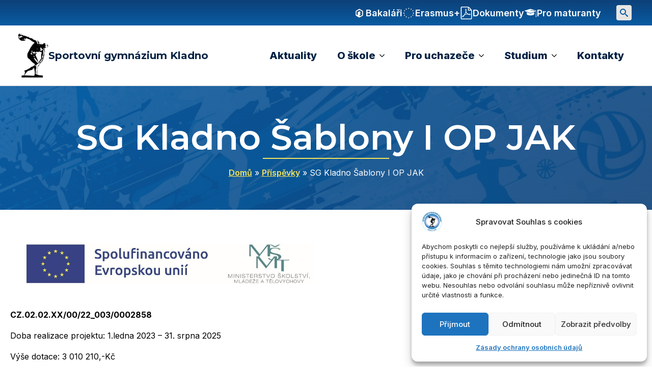

--- FILE ---
content_type: text/html; charset=UTF-8
request_url: https://sgagy.cz/sg-kladno-sablony-i-op-jak/
body_size: 63042
content:
    <!doctype html>
    <html lang="cs">

    <head>
        <meta charset="UTF-8">
        <meta name="viewport" content="width=device-width, initial-scale=1">
                    <link rel='stylesheet' href='https://sgagy.cz/wp-content/plugins/breakdance/plugin/themeless/normalize.min.css'>
                <meta name='robots' content='index, follow, max-image-preview:large, max-snippet:-1, max-video-preview:-1' />

	<!-- This site is optimized with the Yoast SEO plugin v26.8 - https://yoast.com/product/yoast-seo-wordpress/ -->
	<title>SG Kladno Šablony I OP JAK | Sportovní gymnázium Kladno</title>
	<link rel="canonical" href="https://sgagy.cz/sg-kladno-sablony-i-op-jak/" />
	<meta property="og:locale" content="cs_CZ" />
	<meta property="og:type" content="article" />
	<meta property="og:title" content="SG Kladno Šablony I OP JAK | Sportovní gymnázium Kladno" />
	<meta property="og:description" content="CZ.02.02.XX/00/22_003/0002858 Doba realizace projektu: 1.ledna 2023 – 31. srpna 2025 Výše dotace: 3&nbsp;010&nbsp;210,-Kč Projekt je zaměřen na kombinaci následujících témat: personální podpora, osobnostně sociální a profesní rozvoj pracovníků ve vzdělávání, inovativní vzdělávání žáků a spolupráce s rodiči žáků.&nbsp; Naše škola výše uvedenými aktivitami navazuje na předchozí výzvy projektů zjednodušeného vykazování, tzv. šablon. Věříme, že i [&hellip;]" />
	<meta property="og:url" content="https://sgagy.cz/sg-kladno-sablony-i-op-jak/" />
	<meta property="og:site_name" content="Sportovní gymnázium Kladno" />
	<meta property="article:publisher" content="https://www.facebook.com/sgagyoficial" />
	<meta property="article:published_time" content="2023-02-09T05:50:36+00:00" />
	<meta property="article:modified_time" content="2025-11-17T16:03:22+00:00" />
	<meta property="og:image" content="https://sgagy.cz/wp-content/uploads/Projekty_logo-2.png" />
	<meta property="og:image:width" content="760" />
	<meta property="og:image:height" content="160" />
	<meta property="og:image:type" content="image/png" />
	<meta name="author" content="Martin Gebhart" />
	<meta name="twitter:card" content="summary_large_image" />
	<meta name="twitter:label1" content="Napsal(a)" />
	<meta name="twitter:data1" content="Martin Gebhart" />
	<meta name="twitter:label2" content="Odhadovaná doba čtení" />
	<meta name="twitter:data2" content="1 minuta" />
	<script type="application/ld+json" class="yoast-schema-graph">{"@context":"https://schema.org","@graph":[{"@type":"Article","@id":"https://sgagy.cz/sg-kladno-sablony-i-op-jak/#article","isPartOf":{"@id":"https://sgagy.cz/sg-kladno-sablony-i-op-jak/"},"author":{"name":"Martin Gebhart","@id":"https://sgagy.cz/#/schema/person/c710ab07b79e34fde35bfe0fc6e61f05"},"headline":"SG Kladno Šablony I OP JAK","datePublished":"2023-02-09T05:50:36+00:00","dateModified":"2025-11-17T16:03:22+00:00","mainEntityOfPage":{"@id":"https://sgagy.cz/sg-kladno-sablony-i-op-jak/"},"wordCount":109,"commentCount":0,"publisher":{"@id":"https://sgagy.cz/#organization"},"image":{"@id":"https://sgagy.cz/sg-kladno-sablony-i-op-jak/#primaryimage"},"thumbnailUrl":"https://i0.wp.com/sgagy.cz/wp-content/uploads/Projekty_logo-2.png?fit=760%2C160&ssl=1","articleSection":["Projekty"],"inLanguage":"cs"},{"@type":"WebPage","@id":"https://sgagy.cz/sg-kladno-sablony-i-op-jak/","url":"https://sgagy.cz/sg-kladno-sablony-i-op-jak/","name":"SG Kladno Šablony I OP JAK | Sportovní gymnázium Kladno","isPartOf":{"@id":"https://sgagy.cz/#website"},"primaryImageOfPage":{"@id":"https://sgagy.cz/sg-kladno-sablony-i-op-jak/#primaryimage"},"image":{"@id":"https://sgagy.cz/sg-kladno-sablony-i-op-jak/#primaryimage"},"thumbnailUrl":"https://i0.wp.com/sgagy.cz/wp-content/uploads/Projekty_logo-2.png?fit=760%2C160&ssl=1","datePublished":"2023-02-09T05:50:36+00:00","dateModified":"2025-11-17T16:03:22+00:00","breadcrumb":{"@id":"https://sgagy.cz/sg-kladno-sablony-i-op-jak/#breadcrumb"},"inLanguage":"cs","potentialAction":[{"@type":"ReadAction","target":["https://sgagy.cz/sg-kladno-sablony-i-op-jak/"]}]},{"@type":"ImageObject","inLanguage":"cs","@id":"https://sgagy.cz/sg-kladno-sablony-i-op-jak/#primaryimage","url":"https://i0.wp.com/sgagy.cz/wp-content/uploads/Projekty_logo-2.png?fit=760%2C160&ssl=1","contentUrl":"https://i0.wp.com/sgagy.cz/wp-content/uploads/Projekty_logo-2.png?fit=760%2C160&ssl=1","width":760,"height":160},{"@type":"BreadcrumbList","@id":"https://sgagy.cz/sg-kladno-sablony-i-op-jak/#breadcrumb","itemListElement":[{"@type":"ListItem","position":1,"name":"Domů","item":"https://sgagy.cz/"},{"@type":"ListItem","position":2,"name":"Příspěvky","item":"https://sgagy.cz/prispevky/"},{"@type":"ListItem","position":3,"name":"SG Kladno Šablony I OP JAK"}]},{"@type":"WebSite","@id":"https://sgagy.cz/#website","url":"https://sgagy.cz/","name":"Sportovní gymnázium Kladno","description":"Sportovní gymnázium Kladno","publisher":{"@id":"https://sgagy.cz/#organization"},"potentialAction":[{"@type":"SearchAction","target":{"@type":"EntryPoint","urlTemplate":"https://sgagy.cz/?s={search_term_string}"},"query-input":{"@type":"PropertyValueSpecification","valueRequired":true,"valueName":"search_term_string"}}],"inLanguage":"cs"},{"@type":"Organization","@id":"https://sgagy.cz/#organization","name":"Sportovní gymnázium, Kladno, Plzeňská 3103","url":"https://sgagy.cz/","logo":{"@type":"ImageObject","inLanguage":"cs","@id":"https://sgagy.cz/#/schema/logo/image/","url":"https://i0.wp.com/sgagy.cz/wp-content/uploads/2021/12/LOGO_SGAGY.png?fit=1664%2C1664&ssl=1","contentUrl":"https://i0.wp.com/sgagy.cz/wp-content/uploads/2021/12/LOGO_SGAGY.png?fit=1664%2C1664&ssl=1","width":1664,"height":1664,"caption":"Sportovní gymnázium, Kladno, Plzeňská 3103"},"image":{"@id":"https://sgagy.cz/#/schema/logo/image/"},"sameAs":["https://www.facebook.com/sgagyoficial"]},{"@type":"Person","@id":"https://sgagy.cz/#/schema/person/c710ab07b79e34fde35bfe0fc6e61f05","name":"Martin Gebhart","image":{"@type":"ImageObject","inLanguage":"cs","@id":"https://sgagy.cz/#/schema/person/image/","url":"https://secure.gravatar.com/avatar/21aeefcfc03192999e2575ee1d066b38c79a2b06b9ffae8ba534d3ec8a883b29?s=96&d=mm&r=g","contentUrl":"https://secure.gravatar.com/avatar/21aeefcfc03192999e2575ee1d066b38c79a2b06b9ffae8ba534d3ec8a883b29?s=96&d=mm&r=g","caption":"Martin Gebhart"},"sameAs":["sgagy.admin"],"url":"https://sgagy.cz/author/sgagy-admin/"}]}</script>
	<!-- / Yoast SEO plugin. -->


<link rel='dns-prefetch' href='//stats.wp.com' />
<link rel='preconnect' href='//i0.wp.com' />
<link rel='preconnect' href='//c0.wp.com' />
<link rel="alternate" title="oEmbed (JSON)" type="application/json+oembed" href="https://sgagy.cz/wp-json/oembed/1.0/embed?url=https%3A%2F%2Fsgagy.cz%2Fsg-kladno-sablony-i-op-jak%2F" />
<link rel="alternate" title="oEmbed (XML)" type="text/xml+oembed" href="https://sgagy.cz/wp-json/oembed/1.0/embed?url=https%3A%2F%2Fsgagy.cz%2Fsg-kladno-sablony-i-op-jak%2F&#038;format=xml" />
<style id='wp-img-auto-sizes-contain-inline-css' type='text/css'>
img:is([sizes=auto i],[sizes^="auto," i]){contain-intrinsic-size:3000px 1500px}
/*# sourceURL=wp-img-auto-sizes-contain-inline-css */
</style>
<style id='wp-block-image-inline-css' type='text/css'>
.wp-block-image>a,.wp-block-image>figure>a{display:inline-block}.wp-block-image img{box-sizing:border-box;height:auto;max-width:100%;vertical-align:bottom}@media not (prefers-reduced-motion){.wp-block-image img.hide{visibility:hidden}.wp-block-image img.show{animation:show-content-image .4s}}.wp-block-image[style*=border-radius] img,.wp-block-image[style*=border-radius]>a{border-radius:inherit}.wp-block-image.has-custom-border img{box-sizing:border-box}.wp-block-image.aligncenter{text-align:center}.wp-block-image.alignfull>a,.wp-block-image.alignwide>a{width:100%}.wp-block-image.alignfull img,.wp-block-image.alignwide img{height:auto;width:100%}.wp-block-image .aligncenter,.wp-block-image .alignleft,.wp-block-image .alignright,.wp-block-image.aligncenter,.wp-block-image.alignleft,.wp-block-image.alignright{display:table}.wp-block-image .aligncenter>figcaption,.wp-block-image .alignleft>figcaption,.wp-block-image .alignright>figcaption,.wp-block-image.aligncenter>figcaption,.wp-block-image.alignleft>figcaption,.wp-block-image.alignright>figcaption{caption-side:bottom;display:table-caption}.wp-block-image .alignleft{float:left;margin:.5em 1em .5em 0}.wp-block-image .alignright{float:right;margin:.5em 0 .5em 1em}.wp-block-image .aligncenter{margin-left:auto;margin-right:auto}.wp-block-image :where(figcaption){margin-bottom:1em;margin-top:.5em}.wp-block-image.is-style-circle-mask img{border-radius:9999px}@supports ((-webkit-mask-image:none) or (mask-image:none)) or (-webkit-mask-image:none){.wp-block-image.is-style-circle-mask img{border-radius:0;-webkit-mask-image:url('data:image/svg+xml;utf8,<svg viewBox="0 0 100 100" xmlns="http://www.w3.org/2000/svg"><circle cx="50" cy="50" r="50"/></svg>');mask-image:url('data:image/svg+xml;utf8,<svg viewBox="0 0 100 100" xmlns="http://www.w3.org/2000/svg"><circle cx="50" cy="50" r="50"/></svg>');mask-mode:alpha;-webkit-mask-position:center;mask-position:center;-webkit-mask-repeat:no-repeat;mask-repeat:no-repeat;-webkit-mask-size:contain;mask-size:contain}}:root :where(.wp-block-image.is-style-rounded img,.wp-block-image .is-style-rounded img){border-radius:9999px}.wp-block-image figure{margin:0}.wp-lightbox-container{display:flex;flex-direction:column;position:relative}.wp-lightbox-container img{cursor:zoom-in}.wp-lightbox-container img:hover+button{opacity:1}.wp-lightbox-container button{align-items:center;backdrop-filter:blur(16px) saturate(180%);background-color:#5a5a5a40;border:none;border-radius:4px;cursor:zoom-in;display:flex;height:20px;justify-content:center;opacity:0;padding:0;position:absolute;right:16px;text-align:center;top:16px;width:20px;z-index:100}@media not (prefers-reduced-motion){.wp-lightbox-container button{transition:opacity .2s ease}}.wp-lightbox-container button:focus-visible{outline:3px auto #5a5a5a40;outline:3px auto -webkit-focus-ring-color;outline-offset:3px}.wp-lightbox-container button:hover{cursor:pointer;opacity:1}.wp-lightbox-container button:focus{opacity:1}.wp-lightbox-container button:focus,.wp-lightbox-container button:hover,.wp-lightbox-container button:not(:hover):not(:active):not(.has-background){background-color:#5a5a5a40;border:none}.wp-lightbox-overlay{box-sizing:border-box;cursor:zoom-out;height:100vh;left:0;overflow:hidden;position:fixed;top:0;visibility:hidden;width:100%;z-index:100000}.wp-lightbox-overlay .close-button{align-items:center;cursor:pointer;display:flex;justify-content:center;min-height:40px;min-width:40px;padding:0;position:absolute;right:calc(env(safe-area-inset-right) + 16px);top:calc(env(safe-area-inset-top) + 16px);z-index:5000000}.wp-lightbox-overlay .close-button:focus,.wp-lightbox-overlay .close-button:hover,.wp-lightbox-overlay .close-button:not(:hover):not(:active):not(.has-background){background:none;border:none}.wp-lightbox-overlay .lightbox-image-container{height:var(--wp--lightbox-container-height);left:50%;overflow:hidden;position:absolute;top:50%;transform:translate(-50%,-50%);transform-origin:top left;width:var(--wp--lightbox-container-width);z-index:9999999999}.wp-lightbox-overlay .wp-block-image{align-items:center;box-sizing:border-box;display:flex;height:100%;justify-content:center;margin:0;position:relative;transform-origin:0 0;width:100%;z-index:3000000}.wp-lightbox-overlay .wp-block-image img{height:var(--wp--lightbox-image-height);min-height:var(--wp--lightbox-image-height);min-width:var(--wp--lightbox-image-width);width:var(--wp--lightbox-image-width)}.wp-lightbox-overlay .wp-block-image figcaption{display:none}.wp-lightbox-overlay button{background:none;border:none}.wp-lightbox-overlay .scrim{background-color:#fff;height:100%;opacity:.9;position:absolute;width:100%;z-index:2000000}.wp-lightbox-overlay.active{visibility:visible}@media not (prefers-reduced-motion){.wp-lightbox-overlay.active{animation:turn-on-visibility .25s both}.wp-lightbox-overlay.active img{animation:turn-on-visibility .35s both}.wp-lightbox-overlay.show-closing-animation:not(.active){animation:turn-off-visibility .35s both}.wp-lightbox-overlay.show-closing-animation:not(.active) img{animation:turn-off-visibility .25s both}.wp-lightbox-overlay.zoom.active{animation:none;opacity:1;visibility:visible}.wp-lightbox-overlay.zoom.active .lightbox-image-container{animation:lightbox-zoom-in .4s}.wp-lightbox-overlay.zoom.active .lightbox-image-container img{animation:none}.wp-lightbox-overlay.zoom.active .scrim{animation:turn-on-visibility .4s forwards}.wp-lightbox-overlay.zoom.show-closing-animation:not(.active){animation:none}.wp-lightbox-overlay.zoom.show-closing-animation:not(.active) .lightbox-image-container{animation:lightbox-zoom-out .4s}.wp-lightbox-overlay.zoom.show-closing-animation:not(.active) .lightbox-image-container img{animation:none}.wp-lightbox-overlay.zoom.show-closing-animation:not(.active) .scrim{animation:turn-off-visibility .4s forwards}}@keyframes show-content-image{0%{visibility:hidden}99%{visibility:hidden}to{visibility:visible}}@keyframes turn-on-visibility{0%{opacity:0}to{opacity:1}}@keyframes turn-off-visibility{0%{opacity:1;visibility:visible}99%{opacity:0;visibility:visible}to{opacity:0;visibility:hidden}}@keyframes lightbox-zoom-in{0%{transform:translate(calc((-100vw + var(--wp--lightbox-scrollbar-width))/2 + var(--wp--lightbox-initial-left-position)),calc(-50vh + var(--wp--lightbox-initial-top-position))) scale(var(--wp--lightbox-scale))}to{transform:translate(-50%,-50%) scale(1)}}@keyframes lightbox-zoom-out{0%{transform:translate(-50%,-50%) scale(1);visibility:visible}99%{visibility:visible}to{transform:translate(calc((-100vw + var(--wp--lightbox-scrollbar-width))/2 + var(--wp--lightbox-initial-left-position)),calc(-50vh + var(--wp--lightbox-initial-top-position))) scale(var(--wp--lightbox-scale));visibility:hidden}}
/*# sourceURL=https://sgagy.cz/wp-includes/blocks/image/style.min.css */
</style>
<style id='wp-block-paragraph-inline-css' type='text/css'>
.is-small-text{font-size:.875em}.is-regular-text{font-size:1em}.is-large-text{font-size:2.25em}.is-larger-text{font-size:3em}.has-drop-cap:not(:focus):first-letter{float:left;font-size:8.4em;font-style:normal;font-weight:100;line-height:.68;margin:.05em .1em 0 0;text-transform:uppercase}body.rtl .has-drop-cap:not(:focus):first-letter{float:none;margin-left:.1em}p.has-drop-cap.has-background{overflow:hidden}:root :where(p.has-background){padding:1.25em 2.375em}:where(p.has-text-color:not(.has-link-color)) a{color:inherit}p.has-text-align-left[style*="writing-mode:vertical-lr"],p.has-text-align-right[style*="writing-mode:vertical-rl"]{rotate:180deg}
/*# sourceURL=https://sgagy.cz/wp-includes/blocks/paragraph/style.min.css */
</style>
<link rel='stylesheet' id='jetpack-swiper-library-css' href='https://c0.wp.com/p/jetpack/15.4/_inc/blocks/swiper.css' type='text/css' media='all' />
<link rel='stylesheet' id='jetpack-carousel-css' href='https://c0.wp.com/p/jetpack/15.4/modules/carousel/jetpack-carousel.css' type='text/css' media='all' />
<style id='wp-emoji-styles-inline-css' type='text/css'>

	img.wp-smiley, img.emoji {
		display: inline !important;
		border: none !important;
		box-shadow: none !important;
		height: 1em !important;
		width: 1em !important;
		margin: 0 0.07em !important;
		vertical-align: -0.1em !important;
		background: none !important;
		padding: 0 !important;
	}
/*# sourceURL=wp-emoji-styles-inline-css */
</style>
<link rel='stylesheet' id='wp-block-library-css' href='https://c0.wp.com/c/6.9/wp-includes/css/dist/block-library/style.min.css' type='text/css' media='all' />
<link rel='stylesheet' id='wpdm-gutenberg-blocks-frontend-css' href='https://sgagy.cz/wp-content/plugins/wpdm-gutenberg-blocks/build/style.css?ver=3.0.1' type='text/css' media='all' />
<style id='classic-theme-styles-inline-css' type='text/css'>
/*! This file is auto-generated */
.wp-block-button__link{color:#fff;background-color:#32373c;border-radius:9999px;box-shadow:none;text-decoration:none;padding:calc(.667em + 2px) calc(1.333em + 2px);font-size:1.125em}.wp-block-file__button{background:#32373c;color:#fff;text-decoration:none}
/*# sourceURL=/wp-includes/css/classic-themes.min.css */
</style>
<link rel='stylesheet' id='wpdm-fonticon-css' href='https://sgagy.cz/wp-content/plugins/download-manager/assets/wpdm-iconfont/css/wpdm-icons.css?ver=6.9' type='text/css' media='all' />
<link rel='stylesheet' id='wpdm-front-css' href='https://sgagy.cz/wp-content/plugins/download-manager/assets/css/front.min.css?ver=3.3.46' type='text/css' media='all' />
<link rel='stylesheet' id='wpdm-front-dark-css' href='https://sgagy.cz/wp-content/plugins/download-manager/assets/css/front-dark.min.css?ver=3.3.46' type='text/css' media='all' />
<link rel='stylesheet' id='cmplz-general-css' href='https://sgagy.cz/wp-content/plugins/complianz-gdpr/assets/css/cookieblocker.min.css?ver=1765941230' type='text/css' media='all' />
<link rel='stylesheet' id='fancybox-css' href='https://sgagy.cz/wp-content/plugins/easy-fancybox/fancybox/1.5.4/jquery.fancybox.css?ver=1769824398' type='text/css' media='screen' />
<style id='fancybox-inline-css' type='text/css'>
#fancybox-outer{background:#ffffff}#fancybox-content{background:#ffffff;border-color:#ffffff;color:#000000;}#fancybox-title,#fancybox-title-float-main{color:#fff}
/*# sourceURL=fancybox-inline-css */
</style>
<link rel='stylesheet' id='tablepress-default-css' href='https://sgagy.cz/wp-content/plugins/tablepress/css/build/default.css?ver=3.2.6' type='text/css' media='all' />
<script type="text/javascript" src="https://c0.wp.com/c/6.9/wp-includes/js/jquery/jquery.min.js" id="jquery-core-js"></script>
<script type="text/javascript" src="https://c0.wp.com/c/6.9/wp-includes/js/jquery/jquery-migrate.min.js" id="jquery-migrate-js"></script>
<script type="text/javascript" src="https://sgagy.cz/wp-content/plugins/download-manager/assets/js/wpdm.min.js?ver=6.9" id="wpdm-frontend-js-js"></script>
<script type="text/javascript" id="wpdm-frontjs-js-extra">
/* <![CDATA[ */
var wpdm_url = {"home":"https://sgagy.cz/","site":"https://sgagy.cz/","ajax":"https://sgagy.cz/wp-admin/admin-ajax.php"};
var wpdm_js = {"spinner":"\u003Ci class=\"wpdm-icon wpdm-sun wpdm-spin\"\u003E\u003C/i\u003E","client_id":"231fe3acca6a16100c3a15e6ddcf43a5"};
var wpdm_strings = {"pass_var":"Password Verified!","pass_var_q":"Please click following button to start download.","start_dl":"Start Download"};
//# sourceURL=wpdm-frontjs-js-extra
/* ]]> */
</script>
<script type="text/javascript" src="https://sgagy.cz/wp-content/plugins/download-manager/assets/js/front.min.js?ver=3.3.46" id="wpdm-frontjs-js"></script>
<link rel="https://api.w.org/" href="https://sgagy.cz/wp-json/" /><link rel="alternate" title="JSON" type="application/json" href="https://sgagy.cz/wp-json/wp/v2/posts/5388" /><link rel="EditURI" type="application/rsd+xml" title="RSD" href="https://sgagy.cz/xmlrpc.php?rsd" />
<meta name="generator" content="WordPress 6.9" />
<link rel='shortlink' href='https://sgagy.cz/?p=5388' />
	<style>img#wpstats{display:none}</style>
					<style>.cmplz-hidden {
					display: none !important;
				}</style><link rel="icon" href="https://i0.wp.com/sgagy.cz/wp-content/uploads/2021/10/cropped-logo_disko.png?fit=32%2C32&#038;ssl=1" sizes="32x32" />
<link rel="icon" href="https://i0.wp.com/sgagy.cz/wp-content/uploads/2021/10/cropped-logo_disko.png?fit=192%2C192&#038;ssl=1" sizes="192x192" />
<link rel="apple-touch-icon" href="https://i0.wp.com/sgagy.cz/wp-content/uploads/2021/10/cropped-logo_disko.png?fit=180%2C180&#038;ssl=1" />
<meta name="msapplication-TileImage" content="https://i0.wp.com/sgagy.cz/wp-content/uploads/2021/10/cropped-logo_disko.png?fit=270%2C270&#038;ssl=1" />
<meta name="generator" content="WordPress Download Manager 3.3.46" />
                <style>
        /* WPDM Link Template Styles */        </style>
                <style>

            :root {
                --color-primary: #4a8eff;
                --color-primary-rgb: 74, 142, 255;
                --color-primary-hover: #5998ff;
                --color-primary-active: #3281ff;
                --clr-sec: #6c757d;
                --clr-sec-rgb: 108, 117, 125;
                --clr-sec-hover: #6c757d;
                --clr-sec-active: #6c757d;
                --color-secondary: #6c757d;
                --color-secondary-rgb: 108, 117, 125;
                --color-secondary-hover: #6c757d;
                --color-secondary-active: #6c757d;
                --color-success: #018e11;
                --color-success-rgb: 1, 142, 17;
                --color-success-hover: #0aad01;
                --color-success-active: #0c8c01;
                --color-info: #2CA8FF;
                --color-info-rgb: 44, 168, 255;
                --color-info-hover: #2CA8FF;
                --color-info-active: #2CA8FF;
                --color-warning: #FFB236;
                --color-warning-rgb: 255, 178, 54;
                --color-warning-hover: #FFB236;
                --color-warning-active: #FFB236;
                --color-danger: #ff5062;
                --color-danger-rgb: 255, 80, 98;
                --color-danger-hover: #ff5062;
                --color-danger-active: #ff5062;
                --color-green: #30b570;
                --color-blue: #0073ff;
                --color-purple: #8557D3;
                --color-red: #ff5062;
                --color-muted: rgba(69, 89, 122, 0.6);
                --wpdm-font: "Sen", -apple-system, BlinkMacSystemFont, "Segoe UI", Roboto, Helvetica, Arial, sans-serif, "Apple Color Emoji", "Segoe UI Emoji", "Segoe UI Symbol";
            }

            .wpdm-download-link.btn.btn-primary {
                border-radius: 4px;
            }


        </style>
        <!-- [HEADER ASSETS] -->
<link rel="stylesheet" href="https://sgagy.cz/wp-content/plugins/breakdance/subplugins/breakdance-elements/dependencies-files/breakdance-fancy-background@1/fancy-background.css?bd_ver=2.6.1" />
<link rel="stylesheet" href="https://sgagy.cz/wp-content/plugins/breakdance/subplugins/breakdance-elements/dependencies-files/awesome-menu@1/awesome-menu.css?bd_ver=2.6.1" />
<link rel="stylesheet" href="https://fonts.googleapis.com/css2?family=Inter:ital,wght@0,100;0,200;0,300;0,400;0,500;0,600;0,700;0,800;0,900;1,100;1,200;1,300;1,400;1,500;1,600;1,700;1,800;1,900&family=Montserrat:ital,wght@0,100;0,200;0,300;0,400;0,500;0,600;0,700;0,800;0,900;1,100;1,200;1,300;1,400;1,500;1,600;1,700;1,800;1,900&display=swap" />

<link rel="stylesheet" href="https://sgagy.cz/wp-content/uploads/breakdance/css/post-14875-defaults.css?v=8d5047a7f197ac74c411c8d50099268a" />

<link rel="stylesheet" href="https://sgagy.cz/wp-content/uploads/breakdance/css/post-14779-defaults.css?v=057bef398e9f7d234519b85936e05589" />

<link rel="stylesheet" href="https://sgagy.cz/wp-content/uploads/breakdance/css/post-14778-defaults.css?v=1aff8f2ec6e445ae610e6d50dfa07d2d" />

<link rel="stylesheet" href="https://sgagy.cz/wp-content/uploads/breakdance/css/global-settings.css?v=a0f2ce02c78ac5a29123ec89e62d9674" />

<link rel="stylesheet" href="https://sgagy.cz/wp-content/uploads/breakdance/css/presets.css?v=8cdd880fb63cf208dcfd347e021be709" />

<link rel="stylesheet" href="https://sgagy.cz/wp-content/uploads/breakdance/css/post-14875.css?v=8d53e824f4054421aa603e4a786b22bb" />

<link rel="stylesheet" href="https://sgagy.cz/wp-content/uploads/breakdance/css/post-14779.css?v=9aa097a6543f900256dde7072dd7b015" />

<link rel="stylesheet" href="https://sgagy.cz/wp-content/uploads/breakdance/css/post-14778.css?v=fa0b0324310723e7dba5e63b54f17a4e" />
<!-- [/EOF HEADER ASSETS] -->
    </head>
    
    <body data-cmplz=1 class="wp-singular post-template-default single single-post postid-5388 single-format-standard wp-custom-logo wp-theme-breakdance-zero breakdance">
            <section class="bde-section-14779-142 bde-section">
              
  
  
	



<div class="section-container"><div class="bde-div-14779-122 bde-div">
  
  
	



<div class="bde-icon-list-14779-123 bde-icon-list">
<ul>
  
              
    <li>
                      
            
            

    
    
    
    
    
    <a class="breakdance-link bde-icon-list__item-wrapper" href="https://sgagy.bakalari.cz/" target="_blank" data-type="url"  >

      
      <span class='bde-icon-list__icon'>
        <svg xmlns="http://www.w3.org/2000/svg" xmlns:xlink="http://www.w3.org/1999/xlink" width="500" zoomAndPan="magnify" viewBox="0 0 375 374.999991" height="500" preserveAspectRatio="xMidYMid meet" version="1.0"><defs><filter x="0%" y="0%" width="100%" height="100%" id="65b6035304"><feColorMatrix values="0 0 0 0 1 0 0 0 0 1 0 0 0 0 1 0 0 0 1 0" color-interpolation-filters="sRGB"/></filter><filter x="0%" y="0%" width="100%" height="100%" id="b1c7586d3d"><feColorMatrix values="0 0 0 0 1 0 0 0 0 1 0 0 0 0 1 0.2126 0.7152 0.0722 0 0" color-interpolation-filters="sRGB"/></filter><mask id="eebcd4b215"><g filter="url(#65b6035304)"><g filter="url(#b1c7586d3d)" transform="matrix(1.666667, 0, 0, 1.666667, 0.0000045, 0)"><image x="0" y="0" width="225" xlink:href="[data-uri]" height="225" preserveAspectRatio="xMidYMid meet"/></g></g></mask></defs><g mask="url(#eebcd4b215)"><g transform="matrix(1.666667, 0, 0, 1.666667, 0.0000045, 0)"><image x="0" y="0" width="225" xlink:href="[data-uri]" height="225" preserveAspectRatio="xMidYMid meet"/></g></g></svg>
      </span>
      <span class='bde-icon-list__text' >
      Bakaláři
      </span>
                  </a>

      
    </li>

  
              
    <li>
                      
            
            

    
    
    
    
    
    <a class="breakdance-link bde-icon-list__item-wrapper" href="https://sgagy.cz/erasmus/" target="_self" data-type="url"  >

      
      <span class='bde-icon-list__icon'>
        <svg xmlns="http://www.w3.org/2000/svg" xmlns:xlink="http://www.w3.org/1999/xlink" width="500" zoomAndPan="magnify" viewBox="0 0 375 374.999991" height="500" preserveAspectRatio="xMidYMid meet" version="1.0"><defs><filter x="0%" y="0%" width="100%" height="100%" id="50b136a6c9"><feColorMatrix values="0 0 0 0 1 0 0 0 0 1 0 0 0 0 1 0 0 0 1 0" color-interpolation-filters="sRGB"/></filter><filter x="0%" y="0%" width="100%" height="100%" id="a844758d78"><feColorMatrix values="0 0 0 0 1 0 0 0 0 1 0 0 0 0 1 0.2126 0.7152 0.0722 0 0" color-interpolation-filters="sRGB"/></filter><clipPath id="b6df4243b9"><path d="M 0 2.621094 L 375 2.621094 L 375 372.371094 L 0 372.371094 Z M 0 2.621094 " clip-rule="nonzero"/></clipPath><mask id="4cd882f749"><g filter="url(#50b136a6c9)"><g filter="url(#a844758d78)" transform="matrix(1.179878, 0, 0, 1.180664, -298.856256, -112.321865)"><image x="0" y="0" width="820" xlink:href="[data-uri]" height="512" preserveAspectRatio="xMidYMid meet"/></g></g></mask></defs><g clip-path="url(#b6df4243b9)"><g mask="url(#4cd882f749)"><g transform="matrix(1.179878, 0, 0, 1.180664, -298.856256, -112.321865)"><image x="0" y="0" width="820" xlink:href="[data-uri]" height="512" preserveAspectRatio="xMidYMid meet"/></g></g></g></svg>
      </span>
      <span class='bde-icon-list__text' >
      Erasmus+
      </span>
                  </a>

      
    </li>

  
              
    <li>
                      
            
            

    
    
    
    
    
    <a class="breakdance-link bde-icon-list__item-wrapper" href="https://sgagy.cz/o-skole/dokumenty-skoly/" target="_self" data-type="url"  >

      
      <span class='bde-icon-list__icon'>
        <svg xmlns="http://www.w3.org/2000/svg" id="icon-file-pdf" viewBox="0 0 32 32">
<path d="M26.313 18.421c-0.427-0.42-1.372-0.643-2.812-0.662-0.974-0.011-2.147 0.075-3.38 0.248-0.552-0.319-1.122-0.665-1.568-1.083-1.202-1.122-2.205-2.68-2.831-4.394 0.041-0.16 0.075-0.301 0.108-0.444 0 0 0.677-3.846 0.498-5.146-0.025-0.178-0.040-0.23-0.088-0.369l-0.059-0.151c-0.184-0.425-0.545-0.875-1.111-0.85l-0.341-0.011c-0.631 0-1.146 0.323-1.281 0.805-0.411 1.514 0.013 3.778 0.781 6.711l-0.197 0.478c-0.55 1.34-1.238 2.689-1.846 3.88l-0.079 0.155c-0.639 1.251-1.22 2.313-1.745 3.213l-0.543 0.287c-0.040 0.021-0.97 0.513-1.188 0.645-1.852 1.106-3.079 2.361-3.282 3.357-0.065 0.318-0.017 0.725 0.313 0.913l0.525 0.264c0.228 0.114 0.468 0.172 0.714 0.172 1.319 0 2.85-1.643 4.959-5.324 2.435-0.793 5.208-1.452 7.638-1.815 1.852 1.043 4.129 1.767 5.567 1.767 0.255 0 0.475-0.024 0.654-0.072 0.276-0.073 0.508-0.23 0.65-0.444 0.279-0.42 0.335-0.998 0.26-1.59-0.023-0.176-0.163-0.393-0.315-0.541zM6.614 25.439c0.241-0.658 1.192-1.958 2.6-3.111 0.088-0.072 0.306-0.276 0.506-0.466-1.472 2.348-2.458 3.283-3.106 3.577zM14.951 6.24c0.424 0 0.665 1.069 0.685 2.070s-0.214 1.705-0.505 2.225c-0.241-0.77-0.357-1.984-0.357-2.778 0 0-0.018-1.517 0.177-1.517v0zM12.464 19.922c0.295-0.529 0.603-1.086 0.917-1.677 0.765-1.447 1.249-2.58 1.609-3.511 0.716 1.303 1.608 2.41 2.656 3.297 0.131 0.111 0.269 0.222 0.415 0.333-2.132 0.422-3.974 0.935-5.596 1.558v0zM25.903 19.802c-0.13 0.081-0.502 0.128-0.741 0.128-0.772 0-1.727-0.353-3.066-0.927 0.515-0.038 0.986-0.057 1.409-0.057 0.774 0 1.004-0.003 1.761 0.19s0.767 0.585 0.637 0.667v0z"/>
<path d="M28.681 7.159c-0.694-0.947-1.662-2.053-2.724-3.116s-2.169-2.030-3.116-2.724c-1.612-1.182-2.393-1.319-2.841-1.319h-15.5c-1.378 0-2.5 1.121-2.5 2.5v27c0 1.378 1.121 2.5 2.5 2.5h23c1.378 0 2.5-1.122 2.5-2.5v-19.5c0-0.448-0.137-1.23-1.319-2.841v0zM24.543 5.457c0.959 0.959 1.712 1.825 2.268 2.543h-4.811v-4.811c0.718 0.556 1.584 1.309 2.543 2.268v0zM28 29.5c0 0.271-0.229 0.5-0.5 0.5h-23c-0.271 0-0.5-0.229-0.5-0.5v-27c0-0.271 0.229-0.5 0.5-0.5 0 0 15.499-0 15.5 0v7c0 0.552 0.448 1 1 1h7v19.5z"/>
</svg>
      </span>
      <span class='bde-icon-list__text' >
      Dokumenty
      </span>
                  </a>

      
    </li>

  
              
    <li>
                      
            
            

    
    
    
    
    
    <a class="breakdance-link bde-icon-list__item-wrapper" href="https://sgagy.cz/zak/maturita/" target="_self" data-type="url"  >

      
      <span class='bde-icon-list__icon'>
        <svg xmlns="http://www.w3.org/2000/svg" xmlns:xlink="http://www.w3.org/1999/xlink" width="500" zoomAndPan="magnify" viewBox="0 0 375 374.999991" height="500" preserveAspectRatio="xMidYMid meet" version="1.0"><defs><clipPath id="6e7cdc5cab"><path d="M 0 65.15625 L 375 65.15625 L 375 192 L 0 192 Z M 0 65.15625 " clip-rule="nonzero"/></clipPath><clipPath id="275cd50f19"><path d="M 334 238 L 366 238 L 366 309.65625 L 334 309.65625 Z M 334 238 " clip-rule="nonzero"/></clipPath></defs><path fill="#ffffff" d="M 344.15625 239.042969 C 344.15625 242.289062 346.183594 244.722656 348.621094 244.722656 L 351.460938 244.722656 C 353.894531 244.722656 355.925781 242.289062 355.925781 239.042969 L 355.925781 142.046875 L 344.15625 146.914062 Z M 344.15625 239.042969 " fill-opacity="1" fill-rule="nonzero"/><path fill="#ffffff" d="M 75.488281 164.773438 C 75.488281 179.789062 75.488281 209.820312 75.488281 210.632812 C 75.488281 244.316406 125.40625 258.929688 187.09375 258.929688 C 248.78125 258.929688 298.703125 243.914062 298.703125 210.632812 C 298.703125 209.414062 298.703125 204.140625 298.703125 202.109375 L 298.703125 164.367188 L 187.09375 202.921875 Z M 75.488281 164.773438 " fill-opacity="1" fill-rule="nonzero"/><g clip-path="url(#6e7cdc5cab)"><path fill="#ffffff" d="M 375 122.566406 L 187.09375 191.558594 L 0 123.375 L 184.660156 65.339844 L 321.023438 106.332031 L 187.09375 106.332031 L 187.09375 116.070312 L 353.492188 116.070312 Z M 375 122.566406 " fill-opacity="1" fill-rule="nonzero"/></g><path fill="#ffffff" d="M 361.203125 238.636719 C 361.203125 239.382812 361.128906 240.121094 360.984375 240.851562 C 360.835938 241.585938 360.621094 242.296875 360.335938 242.984375 C 360.050781 243.675781 359.699219 244.328125 359.285156 244.949219 C 358.871094 245.570312 358.402344 246.144531 357.871094 246.671875 C 357.34375 247.199219 356.769531 247.671875 356.152344 248.085938 C 355.53125 248.5 354.875 248.847656 354.1875 249.136719 C 353.496094 249.421875 352.785156 249.636719 352.054688 249.78125 C 351.324219 249.925781 350.582031 250 349.835938 250 C 349.089844 250 348.351562 249.925781 347.621094 249.78125 C 346.890625 249.636719 346.179688 249.421875 345.488281 249.136719 C 344.800781 248.847656 344.144531 248.5 343.523438 248.085938 C 342.902344 247.671875 342.328125 247.199219 341.800781 246.671875 C 341.273438 246.144531 340.804688 245.570312 340.390625 244.949219 C 339.972656 244.328125 339.625 243.675781 339.339844 242.984375 C 339.054688 242.296875 338.835938 241.585938 338.691406 240.851562 C 338.546875 240.121094 338.472656 239.382812 338.472656 238.636719 C 338.472656 237.890625 338.546875 237.152344 338.691406 236.417969 C 338.835938 235.6875 339.054688 234.976562 339.339844 234.289062 C 339.625 233.597656 339.972656 232.945312 340.390625 232.324219 C 340.804688 231.703125 341.273438 231.128906 341.800781 230.601562 C 342.328125 230.074219 342.902344 229.601562 343.523438 229.1875 C 344.144531 228.773438 344.800781 228.421875 345.488281 228.136719 C 346.179688 227.851562 346.890625 227.636719 347.621094 227.492188 C 348.351562 227.34375 349.089844 227.273438 349.835938 227.273438 C 350.582031 227.273438 351.324219 227.34375 352.054688 227.492188 C 352.785156 227.636719 353.496094 227.851562 354.1875 228.136719 C 354.875 228.421875 355.53125 228.773438 356.152344 229.1875 C 356.769531 229.601562 357.34375 230.074219 357.871094 230.601562 C 358.402344 231.128906 358.871094 231.703125 359.285156 232.324219 C 359.699219 232.945312 360.050781 233.597656 360.335938 234.289062 C 360.621094 234.976562 360.835938 235.6875 360.984375 236.417969 C 361.128906 237.152344 361.203125 237.890625 361.203125 238.636719 Z M 361.203125 238.636719 " fill-opacity="1" fill-rule="nonzero"/><g clip-path="url(#275cd50f19)"><path fill="#ffffff" d="M 358.765625 309.660156 L 340.910156 309.660156 C 337.257812 309.660156 334.007812 307.222656 334.007812 304.382812 L 349.835938 238.230469 L 365.664062 304.382812 C 365.664062 307.628906 362.824219 309.660156 358.765625 309.660156 Z M 358.765625 309.660156 " fill-opacity="1" fill-rule="nonzero"/></g></svg>
      </span>
      <span class='bde-icon-list__text' >
      Pro maturanty
      </span>
                  </a>

      
    </li>

  </ul>

</div><div class="bde-search-form-14779-149 bde-search-form">






      <button aria-label="Toggle search" aria-expanded="false" aria-controls="search-form-149" class="search-form__button search-form__button--full-screen js-search-form-expand-button">
                    <svg xmlns="http://www.w3.org/2000/svg" id="icon-search" viewBox="0 0 32 32">
<path d="M31.008 27.231l-7.58-6.447c-0.784-0.705-1.622-1.029-2.299-0.998 1.789-2.096 2.87-4.815 2.87-7.787 0-6.627-5.373-12-12-12s-12 5.373-12 12 5.373 12 12 12c2.972 0 5.691-1.081 7.787-2.87-0.031 0.677 0.293 1.515 0.998 2.299l6.447 7.58c1.104 1.226 2.907 1.33 4.007 0.23s0.997-2.903-0.23-4.007zM12 20c-4.418 0-8-3.582-8-8s3.582-8 8-8 8 3.582 8 8-3.582 8-8 8z"/>
</svg>
            </button>
   


<form id="search-form-149" role="search" method="get" data-type="full-screen" aria-hidden="true" class="js-search-form search-form search-form--full-screen" action="https://sgagy.cz">
  <div class="search-form__container">
   
   

  	
  	<label class="screen-reader-text" for="search-form-field-149">Search for:</label>
   
     

     
   
     

           <div class="search-form__lightbox js-search-form-lightbox">
        <div role="button" class="search-form__lightbox-close js-search-form-close">
            <svg width="100%" aria-hidden="true" class="search-form__icon--close" xmlns="http://www.w3.org/2000/svg" viewBox="0 0 320 512"><!--! Font Awesome Pro 6.0.0-beta2 by @fontawesome - https://fontawesome.com License - https://fontawesome.com/license (Commercial License) --><path d="M312.1 375c9.369 9.369 9.369 24.57 0 33.94s-24.57 9.369-33.94 0L160 289.9l-119 119c-9.369 9.369-24.57 9.369-33.94 0s-9.369-24.57 0-33.94L126.1 256L7.027 136.1c-9.369-9.369-9.369-24.57 0-33.94s24.57-9.369 33.94 0L160 222.1l119-119c9.369-9.369 24.57-9.369 33.94 0s9.369 24.57 0 33.94L193.9 256L312.1 375z"/></svg>

        </div>

        <div class="search-form__lightbox-bg js-search-form-lightbox-bg"></div>
       
      
     <div class="search-form__lightbox-container">
        <button type="submit" class="search-form__lightbox-button">
          		  	<svg xmlns="http://www.w3.org/2000/svg" id="icon-search" viewBox="0 0 32 32">
<path d="M31.008 27.231l-7.58-6.447c-0.784-0.705-1.622-1.029-2.299-0.998 1.789-2.096 2.87-4.815 2.87-7.787 0-6.627-5.373-12-12-12s-12 5.373-12 12 5.373 12 12 12c2.972 0 5.691-1.081 7.787-2.87-0.031 0.677 0.293 1.515 0.998 2.299l6.447 7.58c1.104 1.226 2.907 1.33 4.007 0.23s0.997-2.903-0.23-4.007zM12 20c-4.418 0-8-3.582-8-8s3.582-8 8-8 8 3.582 8 8-3.582 8-8 8z"/>
</svg>
      	          </button>
        <input type="text" id="search-form-field-149" class="js-search-form-field search-form__field" placeholder="Vyhledat" value="" name="s" />
      </div>

    </div>
  
     
  </div>
</form>


</div>
</div></div>
</section><header class="bde-header-builder-14779-121 bde-header-builder bde-header-builder--sticky-scroll-slide bde-header-builder--overlay">

<div class="bde-header-builder__container"><div class="bde-div-14779-144 bde-div">
  
  
	



<a class="bde-container-link-14779-126 bde-container-link breakdance-link" href="https://sgagy.cz" target="_self" data-type="url">
  
  
	



<img class="bde-image2-14779-128 bde-image2" src="https://sgagy.cz/wp-content/uploads/Sgagy_icon-5.svg" loading="lazy"><div class="bde-text-14779-129 bde-text">
Sportovní gymnázium Kladno
</div>

</a><div class="bde-div-14779-143 bde-div">
  
  
	



<div class="bde-menu-14779-130 bde-menu">


      
        
    <nav class="breakdance-menu breakdance-menu--collapse    ">
    <button class="breakdance-menu-toggle breakdance-menu-toggle--squeeze" type="button" aria-label="Open Menu" aria-expanded="false" aria-controls="menu-130">
                  <span class="breakdance-menu-toggle-icon">
            <span class="breakdance-menu-toggle-lines"></span>
          </span>
            </button>
    
  <ul class="breakdance-menu-list" id="menu-130">
              
      <li class="breakdance-menu-topbar">
              <span class="breakdance-menu-topbar-logo">
                            <img src="https://sgagy.cz//wp-content/uploads/2021/12/LOGO_SGAGY.png" alt="" width="" />
                          </span>
      
              <button class="breakdance-menu-close-button" type="button">Close</button>
          </li>
  
    <li class="breakdance-menu-item-14779-139 breakdance-menu-item">
        
            
            

    
    
    
    
    
    <a class="breakdance-link breakdance-menu-link" href="https://sgagy.cz/o-skole/aktuality/" target="_self" data-type="url"  >
  Aktuality
    </a>

</li><li class="bde-menu-dropdown-14779-132 bde-menu-dropdown breakdance-menu-item">
<div class="breakdance-dropdown ">
    <div class="breakdance-dropdown-toggle">
            
              <button class="breakdance-menu-link" type="button" aria-expanded="false" aria-controls="dropdown-132" >
          O škole
        </button>
      
      <button class="breakdance-menu-link-arrow" type="button" aria-expanded="false" aria-controls="dropdown-132" aria-label="O škole Submenu"></button>
    </div>

    <div class="breakdance-dropdown-floater" aria-hidden="true" id="dropdown-132">
        <div class="breakdance-dropdown-body">
              <div class="breakdance-dropdown-section breakdance-dropdown-section--">
    <div class="breakdance-dropdown-columns">
              <div class="breakdance-dropdown-column ">
          
          <ul class="breakdance-dropdown-links">
                                <li class="breakdance-dropdown-item">
            
            
            

    
    
    
    
    
    <a class="breakdance-link breakdance-dropdown-link" href="https://sgagy.cz/o-skole/harmonogram-skolniho-roku/" target="_self" data-type="url"  >

      
      <span class="breakdance-dropdown-link__label">
                  <span class="breakdance-dropdown-link__text">Harmonogram školního roku</span>
        
              </span>
        </a>

  </li>

                                <li class="breakdance-dropdown-item">
            
            
            

    
    
    
    
    
    <a class="breakdance-link breakdance-dropdown-link" href="https://sgagy.cz/o-skole/dokumenty-skoly/" target="_self" data-type="url"  >

      
      <span class="breakdance-dropdown-link__label">
                  <span class="breakdance-dropdown-link__text">Dokumenty školy</span>
        
              </span>
        </a>

  </li>

                                <li class="breakdance-dropdown-item">
            
            
            

    
    
    
    
    
    <a class="breakdance-link breakdance-dropdown-link" href="https://sgagy.cz/uchazec/skolni-vzdelavaci-program/" target="_self" data-type="url"  >

      
      <span class="breakdance-dropdown-link__label">
                  <span class="breakdance-dropdown-link__text">Školní vzdělávací program</span>
        
              </span>
        </a>

  </li>

                                <li class="breakdance-dropdown-item">
            
            
            

    
    
    
    
    
    <a class="breakdance-link breakdance-dropdown-link" href="https://sgagy.cz/o-skole/skolni-poradenske-pracoviste/" target="_self" data-type="url"  >

      
      <span class="breakdance-dropdown-link__label">
                  <span class="breakdance-dropdown-link__text">Školní poradenské pracoviště</span>
        
              </span>
        </a>

  </li>

                                <li class="breakdance-dropdown-item">
            
            
            

    
    
    
    
    
    <a class="breakdance-link breakdance-dropdown-link" href="https://sgagy.cz/o-skole/rada-skoly/" target="_self" data-type="url"  >

      
      <span class="breakdance-dropdown-link__label">
                  <span class="breakdance-dropdown-link__text">Rada školy</span>
        
              </span>
        </a>

  </li>

                                <li class="breakdance-dropdown-item">
            
            
            

    
    
    
    
    
    <a class="breakdance-link breakdance-dropdown-link" href="https://sgagy.cz/o-skole/rodicovska-rada-sportovniho-gymnazia-kladno-z-s/" target="_self" data-type="url"  >

      
      <span class="breakdance-dropdown-link__label">
                  <span class="breakdance-dropdown-link__text">Rodičovská rada SGK, z.s.</span>
        
              </span>
        </a>

  </li>

                                <li class="breakdance-dropdown-item">
            
            
            

    
    
    
    
    
    <a class="breakdance-link breakdance-dropdown-link" href="https://sgagy.cz/o-skole/sin-slavy/" target="_self" data-type="url"  >

      
      <span class="breakdance-dropdown-link__label">
                  <span class="breakdance-dropdown-link__text">Úspěšní absolventi</span>
        
              </span>
        </a>

  </li>

                                <li class="breakdance-dropdown-item">
            
            
            

    
    
    
    
    
    <a class="breakdance-link breakdance-dropdown-link" href="https://sgagy.cz/projekty/" target="_self" data-type="url"  >

      
      <span class="breakdance-dropdown-link__label">
                  <span class="breakdance-dropdown-link__text">Projekty</span>
        
              </span>
        </a>

  </li>

                                <li class="breakdance-dropdown-item">
            
            
            

    
    
    
    
    
    <a class="breakdance-link breakdance-dropdown-link" href="https://sgagy.cz/sport/sportovec-skoly/" target="_self" data-type="url"  >

      
      <span class="breakdance-dropdown-link__label">
                  <span class="breakdance-dropdown-link__text">Anketa Osobnosti SGAGY</span>
        
              </span>
        </a>

  </li>

                      </ul>
        </div>
          </div>
  </div>


                    </div>
    </div>
</div>

</li><li class="bde-menu-dropdown-14779-133 bde-menu-dropdown breakdance-menu-item">
<div class="breakdance-dropdown ">
    <div class="breakdance-dropdown-toggle">
            
              <button class="breakdance-menu-link" type="button" aria-expanded="false" aria-controls="dropdown-133" >
          Pro uchazeče
        </button>
      
      <button class="breakdance-menu-link-arrow" type="button" aria-expanded="false" aria-controls="dropdown-133" aria-label="Pro uchazeče Submenu"></button>
    </div>

    <div class="breakdance-dropdown-floater" aria-hidden="true" id="dropdown-133">
        <div class="breakdance-dropdown-body">
              <div class="breakdance-dropdown-section breakdance-dropdown-section--">
    <div class="breakdance-dropdown-columns">
              <div class="breakdance-dropdown-column ">
          
          <ul class="breakdance-dropdown-links">
                                <li class="breakdance-dropdown-item">
            
            
            

    
    
    
    
    
    <a class="breakdance-link breakdance-dropdown-link" href="https://sgagy.cz/uchazec/" target="_self" data-type="url"  >

      
      <span class="breakdance-dropdown-link__label">
                  <span class="breakdance-dropdown-link__text">Studuj na SGAGY</span>
        
                  <span class="breakdance-dropdown-link__description">Pro uchazeče o studium</span>
              </span>
        </a>

  </li>

                                <li class="breakdance-dropdown-item">
            
            
            

    
    
    
    
    
    <a class="breakdance-link breakdance-dropdown-link" href="https://sgagy.cz/uchazec/prijimaci-rizeni/" target="_self" data-type="url"  >

      
      <span class="breakdance-dropdown-link__label">
                  <span class="breakdance-dropdown-link__text">Přijímací řízení</span>
        
              </span>
        </a>

  </li>

                                <li class="breakdance-dropdown-item">
            
            
            

    
    
    
    
    
    <a class="breakdance-link breakdance-dropdown-link" href="https://sgagy.cz/uchazec/prijimaci-rizeni/#talentovky" target="_self" data-type="url"  >

      
      <span class="breakdance-dropdown-link__label">
                  <span class="breakdance-dropdown-link__text">Talentové zkoušky</span>
        
              </span>
        </a>

  </li>

                                <li class="breakdance-dropdown-item">
            
            
            

    
    
    
    
    
    <a class="breakdance-link breakdance-dropdown-link" href="https://sgagy.cz/sport/" target="_self" data-type="url"  >

      
      <span class="breakdance-dropdown-link__label">
                  <span class="breakdance-dropdown-link__text">Kmenové sporty</span>
        
                  <span class="breakdance-dropdown-link__description">Obor Sportovní příprava</span>
              </span>
        </a>

  </li>

                                <li class="breakdance-dropdown-item">
            
            
            

    
    
    
    
    
    <a class="breakdance-link breakdance-dropdown-link" href="https://sgagy.cz/uchazec/dny-otevrenych-dveri/" target="_self" data-type="url"  >

      
      <span class="breakdance-dropdown-link__label">
                  <span class="breakdance-dropdown-link__text">Dny otevřených dveří</span>
        
              </span>
        </a>

  </li>

                      </ul>
        </div>
          </div>
  </div>


                    </div>
    </div>
</div>

</li><li class="bde-menu-dropdown-14779-156 bde-menu-dropdown breakdance-menu-item">
<div class="breakdance-dropdown ">
    <div class="breakdance-dropdown-toggle">
            
              <button class="breakdance-menu-link" type="button" aria-expanded="false" aria-controls="dropdown-156" >
          Studium
        </button>
      
      <button class="breakdance-menu-link-arrow" type="button" aria-expanded="false" aria-controls="dropdown-156" aria-label="Studium Submenu"></button>
    </div>

    <div class="breakdance-dropdown-floater" aria-hidden="true" id="dropdown-156">
        <div class="breakdance-dropdown-body">
              <div class="breakdance-dropdown-section breakdance-dropdown-section--">
    <div class="breakdance-dropdown-columns">
              <div class="breakdance-dropdown-column ">
          
          <ul class="breakdance-dropdown-links">
                                <li class="breakdance-dropdown-item">
            
            
            

    
    
    
    
    
    <a class="breakdance-link breakdance-dropdown-link" href="https://sgagy.cz/zak/" target="_self" data-type="url"  >

              <span class="breakdance-dropdown-link__icon">
                      <img src="https://sgagy.cz/wp-content/uploads/Sgagy_icon-5.svg" width="30" >
                  </span>
      
      <span class="breakdance-dropdown-link__label">
                  <span class="breakdance-dropdown-link__text">Pro studenty</span>
        
              </span>
        </a>

  </li>

                                <li class="breakdance-dropdown-item">
            
            
            

    
    
    
    
    
    <a class="breakdance-link breakdance-dropdown-link" href="https://sgagy.cz/zak/maturita/" target="_self" data-type="url"  >

      
      <span class="breakdance-dropdown-link__label">
                  <span class="breakdance-dropdown-link__text">Pro maturanty</span>
        
              </span>
        </a>

  </li>

                                <li class="breakdance-dropdown-item">
            
            
            

    
    
    
    
    
    <a class="breakdance-link breakdance-dropdown-link" href="https://sgagy.cz/erasmus/" target="_self" data-type="url"  >

      
      <span class="breakdance-dropdown-link__label">
                  <span class="breakdance-dropdown-link__text">Erasmus+</span>
        
              </span>
        </a>

  </li>

                                <li class="breakdance-dropdown-item">
            
            
            

    
    
    
    
    
    <a class="breakdance-link breakdance-dropdown-link" href="https://sgagy.cz/projektove-dny-2025-2026/" target="_self" data-type="url"  >

      
      <span class="breakdance-dropdown-link__label">
                  <span class="breakdance-dropdown-link__text">Projektové dny</span>
        
              </span>
        </a>

  </li>

                                <li class="breakdance-dropdown-item">
            
            
            

    
    
    
    
    
    <a class="breakdance-link breakdance-dropdown-link" href="https://sgagy.cz/seminare-a-cviceni/" target="_self" data-type="url"  >

      
      <span class="breakdance-dropdown-link__label">
                  <span class="breakdance-dropdown-link__text">Semináře a cvičení</span>
        
              </span>
        </a>

  </li>

                                <li class="breakdance-dropdown-item">
            
            
            

    
    
    
    
    
    <a class="breakdance-link breakdance-dropdown-link" href="https://sgagy.cz/zak/kurzy/" target="_self" data-type="url"  >

      
      <span class="breakdance-dropdown-link__label">
                  <span class="breakdance-dropdown-link__text">Sportovní kurzy</span>
        
              </span>
        </a>

  </li>

                                <li class="breakdance-dropdown-item">
            
            
            

    
    
    
    
    
    <a class="breakdance-link breakdance-dropdown-link" href="https://sgagy.cz/zak/umisteni-trid/" target="_self" data-type="url"  >

      
      <span class="breakdance-dropdown-link__label">
                  <span class="breakdance-dropdown-link__text">Umístění tříd a třídní učitelé</span>
        
              </span>
        </a>

  </li>

                                <li class="breakdance-dropdown-item">
            
            
            

    
    
    
    
    
    <a class="breakdance-link breakdance-dropdown-link" href="https://sgagy.cz/zak/maturitni-ples/" target="_self" data-type="url"  >

      
      <span class="breakdance-dropdown-link__label">
                  <span class="breakdance-dropdown-link__text">Maturitní ples</span>
        
              </span>
        </a>

  </li>

                                <li class="breakdance-dropdown-item">
            
            
            

    
    
    
    
    
    <a class="breakdance-link breakdance-dropdown-link" href="https://sgagy.cz/stravovani/" target="_self" data-type="url"  >

      
      <span class="breakdance-dropdown-link__label">
                  <span class="breakdance-dropdown-link__text">Stravování</span>
        
              </span>
        </a>

  </li>

                                <li class="breakdance-dropdown-item">
            
            
            

    
    
    
    
    
    <a class="breakdance-link breakdance-dropdown-link" href="https://sgagy.cz/uchazec/ubytovani/" target="_self" data-type="url"  >

      
      <span class="breakdance-dropdown-link__label">
                  <span class="breakdance-dropdown-link__text">Ubytování</span>
        
              </span>
        </a>

  </li>

                      </ul>
        </div>
          </div>
  </div>


                    </div>
    </div>
</div>

</li><li class="breakdance-menu-item-14779-153 breakdance-menu-item">
        
            
            

    
    
    
    
    
    <a class="breakdance-link breakdance-menu-link" href="https://sgagy.cz/kontakt/" target="_self" data-type="url"  >
  Kontakty
    </a>

</li>
  </ul>
  </nav>


</div>
</div>
</div></div>


</header><section class="bde-section-14875-100 bde-section">
              
  
  
	

  <div class="section-background-overlay"></div>


<div class="section-container"><h1 class="bde-heading-14875-101 bde-heading">
SG Kladno Šablony I OP JAK
</h1><div class="bde-fancy-divider-14875-102 bde-fancy-divider">


<div class="bde-fancy-divider__wrapper">
  <div class="bde-fancy-divider__separator   ">
  	  </div>
</div>

</div><div class="bde-breadcrumbs-14875-103 bde-breadcrumbs"><span><span><a href="https://sgagy.cz/">Domů</a></span> <span class="separator">»</span> <span><a href="https://sgagy.cz/prispevky/">Příspěvky</a></span> <span class="separator">»</span> <span class="breadcrumb_last" aria-current="page">SG Kladno Šablony I OP JAK</span></span></div></div>
</section><section class="bde-section-14875-104 bde-section">
  
  
	



<div class="section-container"><main class="bde-themeless-template-content-area-14875-105 bde-themeless-template-content-area">
<figure class="wp-block-image size-full"><img data-recalc-dims="1" fetchpriority="high" decoding="async" width="651" height="132" data-attachment-id="5389" data-permalink="https://sgagy.cz/sg-kladno-sablony-i-op-jak/opjak/" data-orig-file="https://i0.wp.com/sgagy.cz/wp-content/uploads/OPJAK.png?fit=651%2C132&amp;ssl=1" data-orig-size="651,132" data-comments-opened="0" data-image-meta="{&quot;aperture&quot;:&quot;0&quot;,&quot;credit&quot;:&quot;&quot;,&quot;camera&quot;:&quot;&quot;,&quot;caption&quot;:&quot;&quot;,&quot;created_timestamp&quot;:&quot;0&quot;,&quot;copyright&quot;:&quot;&quot;,&quot;focal_length&quot;:&quot;0&quot;,&quot;iso&quot;:&quot;0&quot;,&quot;shutter_speed&quot;:&quot;0&quot;,&quot;title&quot;:&quot;&quot;,&quot;orientation&quot;:&quot;0&quot;}" data-image-title="OPJAK" data-image-description="" data-image-caption="" data-medium-file="https://i0.wp.com/sgagy.cz/wp-content/uploads/OPJAK.png?fit=300%2C61&amp;ssl=1" data-large-file="https://i0.wp.com/sgagy.cz/wp-content/uploads/OPJAK.png?fit=651%2C132&amp;ssl=1" src="https://i0.wp.com/sgagy.cz/wp-content/uploads/OPJAK.png?resize=651%2C132&#038;ssl=1" alt="" class="wp-image-5389" srcset="https://i0.wp.com/sgagy.cz/wp-content/uploads/OPJAK.png?w=651&amp;ssl=1 651w, https://i0.wp.com/sgagy.cz/wp-content/uploads/OPJAK.png?resize=300%2C61&amp;ssl=1 300w" sizes="(max-width: 651px) 100vw, 651px" /></figure>



<p><strong>CZ.02.02.XX/00/22_003/0002858</strong></p>



<p>Doba realizace projektu: 1.ledna 2023 – 31. srpna 2025</p>



<p>Výše dotace: 3&nbsp;010&nbsp;210,-Kč</p>



<p>Projekt je zaměřen na kombinaci následujících témat: personální podpora, osobnostně sociální a profesní rozvoj pracovníků ve vzdělávání, inovativní vzdělávání žáků a spolupráce s rodiči žáků.&nbsp;</p>



<p>Naše škola výše uvedenými aktivitami navazuje na předchozí výzvy projektů zjednodušeného vykazování, tzv. šablon.</p>



<p>Věříme, že i současný projekt bude mít pozitivní dopad na naše žáky, pracovníky, ale i na rodiče našich žáků.</p>
</main></div>
</section><section class="bde-section-14778-100 bde-section">
              
  
  
	



<div class="section-container"><a class="bde-container-link-14778-105 bde-container-link breakdance-link" href="https://sgagy.cz" target="_self" data-type="url">
  
  
	



<img class="bde-image2-14778-106 bde-image2" src="https://sgagy.cz/wp-content/uploads/Sgagy_icon-7-1.svg" loading="lazy"><div class="bde-text-14778-107 bde-text">
Sportovní gymnázium, Kladno, Plzeňská 3103
</div>

</a><div class="bde-grid-14778-101 bde-grid">
  
  
	



<div class="bde-div-14778-102 bde-div">
  
  
	



<h4 class="bde-heading-14778-112 bde-heading">
Rychlý kontakt
</h4><div class="bde-icon-list-14778-109 bde-icon-list">
<ul>
  
              
    <li>
              <div class='bde-icon-list__item-wrapper'>
      
      <span class='bde-icon-list__icon'>
        <svg xmlns="http://www.w3.org/2000/svg" viewBox="0 0 576 512"><!--! Font Awesome Free 6.5.1 by @fontawesome - https://fontawesome.com License - https://fontawesome.com/license/free (Icons: CC BY 4.0, Fonts: SIL OFL 1.1, Code: MIT License) Copyright 2023 Fonticons, Inc. --><path d="M302.8 312C334.9 271.9 408 174.6 408 120C408 53.7 354.3 0 288 0S168 53.7 168 120c0 54.6 73.1 151.9 105.2 192c7.7 9.6 22 9.6 29.6 0zM416 503l144.9-58c9.1-3.6 15.1-12.5 15.1-22.3V152c0-17-17.1-28.6-32.9-22.3l-116 46.4c-.5 1.2-1 2.5-1.5 3.7c-2.9 6.8-6.1 13.7-9.6 20.6V503zM15.1 187.3C6 191 0 199.8 0 209.6V480.4c0 17 17.1 28.6 32.9 22.3L160 451.8V200.4c-3.5-6.9-6.7-13.8-9.6-20.6c-5.6-13.2-10.4-27.4-12.8-41.5l-122.6 49zM384 255c-20.5 31.3-42.3 59.6-56.2 77c-20.5 25.6-59.1 25.6-79.6 0c-13.9-17.4-35.7-45.7-56.2-77V449.4l192 54.9V255z"/></svg>
      </span>
      <span class='bde-icon-list__text' >
      Plzeňská 3103,<br>272 01 Kladno
      </span>
              </div>
      
    </li>

  
              
    <li>
                      
            
            

    
    
    
    
    
    <a class="breakdance-link bde-icon-list__item-wrapper" href="https://maps.app.goo.gl/rR3tdozPibfsZjes5" target="_blank" data-type="url"  >

      
      <span class='bde-icon-list__icon'>
        <svg xmlns="http://www.w3.org/2000/svg" viewBox="0 0 320 512"><!--! Font Awesome Free 6.5.1 by @fontawesome - https://fontawesome.com License - https://fontawesome.com/license/free (Icons: CC BY 4.0, Fonts: SIL OFL 1.1, Code: MIT License) Copyright 2023 Fonticons, Inc. --><path d="M16 144a144 144 0 1 1 288 0A144 144 0 1 1 16 144zM160 80c8.8 0 16-7.2 16-16s-7.2-16-16-16c-53 0-96 43-96 96c0 8.8 7.2 16 16 16s16-7.2 16-16c0-35.3 28.7-64 64-64zM128 480V317.1c10.4 1.9 21.1 2.9 32 2.9s21.6-1 32-2.9V480c0 17.7-14.3 32-32 32s-32-14.3-32-32z"/></svg>
      </span>
      <span class='bde-icon-list__text' >
      Zobrazit na mapě
      </span>
                  </a>

      
    </li>

  
              
    <li>
                      
            
            

    
    
    
    
    
    <a class="breakdance-link bde-icon-list__item-wrapper" href="tel: +420 312 660 398" target="_self" data-type="url"  >

      
      <span class='bde-icon-list__icon'>
        <svg xmlns="http://www.w3.org/2000/svg" id="icon-phone" viewBox="0 0 32 32">
<path d="M22 20c-2 2-2 4-4 4s-4-2-6-4-4-4-4-6 2-2 4-4-4-8-6-8-6 6-6 6c0 4 4.109 12.109 8 16s12 8 16 8c0 0 6-4 6-6s-6-8-8-6z"/>
</svg>
      </span>
      <span class='bde-icon-list__text' >
      +420 312 660 398
      </span>
                  </a>

      
    </li>

  
              
    <li>
                      
            
            

    
    
    
    
    
    <a class="breakdance-link bde-icon-list__item-wrapper" href="mailto: sgagy@sgagy.cz" target="_self" data-type="url"  >

      
      <span class='bde-icon-list__icon'>
        <svg xmlns="http://www.w3.org/2000/svg" viewBox="0 0 512 512"><!--! Font Awesome Free 6.5.1 by @fontawesome - https://fontawesome.com License - https://fontawesome.com/license/free (Icons: CC BY 4.0, Fonts: SIL OFL 1.1, Code: MIT License) Copyright 2023 Fonticons, Inc. --><path d="M48 64C21.5 64 0 85.5 0 112c0 15.1 7.1 29.3 19.2 38.4L236.8 313.6c11.4 8.5 27 8.5 38.4 0L492.8 150.4c12.1-9.1 19.2-23.3 19.2-38.4c0-26.5-21.5-48-48-48H48zM0 176V384c0 35.3 28.7 64 64 64H448c35.3 0 64-28.7 64-64V176L294.4 339.2c-22.8 17.1-54 17.1-76.8 0L0 176z"/></svg>
      </span>
      <span class='bde-icon-list__text' >
      sgagy@sgagy.cz
      </span>
                  </a>

      
    </li>

  
              
    <li>
              <div class='bde-icon-list__item-wrapper'>
      
      <span class='bde-icon-list__icon'>
        <svg xmlns="http://www.w3.org/2000/svg" viewBox="0 0 192 512"><!--! Font Awesome Free 6.5.1 by @fontawesome - https://fontawesome.com License - https://fontawesome.com/license/free (Icons: CC BY 4.0, Fonts: SIL OFL 1.1, Code: MIT License) Copyright 2023 Fonticons, Inc. --><path d="M48 80a48 48 0 1 1 96 0A48 48 0 1 1 48 80zM0 224c0-17.7 14.3-32 32-32H96c17.7 0 32 14.3 32 32V448h32c17.7 0 32 14.3 32 32s-14.3 32-32 32H32c-17.7 0-32-14.3-32-32s14.3-32 32-32H64V256H32c-17.7 0-32-14.3-32-32z"/></svg>
      </span>
      <span class='bde-icon-list__text' >
      IČ: 61894737
      </span>
              </div>
      
    </li>

  
              
    <li>
              <div class='bde-icon-list__item-wrapper'>
      
      <span class='bde-icon-list__icon'>
        <svg xmlns="http://www.w3.org/2000/svg" viewBox="0 0 192 512"><!--! Font Awesome Free 6.5.1 by @fontawesome - https://fontawesome.com License - https://fontawesome.com/license/free (Icons: CC BY 4.0, Fonts: SIL OFL 1.1, Code: MIT License) Copyright 2023 Fonticons, Inc. --><path d="M48 80a48 48 0 1 1 96 0A48 48 0 1 1 48 80zM0 224c0-17.7 14.3-32 32-32H96c17.7 0 32 14.3 32 32V448h32c17.7 0 32 14.3 32 32s-14.3 32-32 32H32c-17.7 0-32-14.3-32-32s14.3-32 32-32H64V256H32c-17.7 0-32-14.3-32-32z"/></svg>
      </span>
      <span class='bde-icon-list__text' >
      ID datové schránky: nstw7zp
      </span>
              </div>
      
    </li>

  
              
    <li>
              <div class='bde-icon-list__item-wrapper'>
      
      <span class='bde-icon-list__icon'>
        <svg xmlns="http://www.w3.org/2000/svg" viewBox="0 0 192 512"><!--! Font Awesome Free 6.5.1 by @fontawesome - https://fontawesome.com License - https://fontawesome.com/license/free (Icons: CC BY 4.0, Fonts: SIL OFL 1.1, Code: MIT License) Copyright 2023 Fonticons, Inc. --><path d="M48 80a48 48 0 1 1 96 0A48 48 0 1 1 48 80zM0 224c0-17.7 14.3-32 32-32H96c17.7 0 32 14.3 32 32V448h32c17.7 0 32 14.3 32 32s-14.3 32-32 32H32c-17.7 0-32-14.3-32-32s14.3-32 32-32H64V256H32c-17.7 0-32-14.3-32-32z"/></svg>
      </span>
      <span class='bde-icon-list__text' >
      Č. BÚ:  2187330227/0100
      </span>
              </div>
      
    </li>

  
              
    <li>
              <div class='bde-icon-list__item-wrapper'>
      
      <span class='bde-icon-list__icon'>
        <svg xmlns="http://www.w3.org/2000/svg" viewBox="0 0 192 512"><!--! Font Awesome Free 6.5.1 by @fontawesome - https://fontawesome.com License - https://fontawesome.com/license/free (Icons: CC BY 4.0, Fonts: SIL OFL 1.1, Code: MIT License) Copyright 2023 Fonticons, Inc. --><path d="M48 80a48 48 0 1 1 96 0A48 48 0 1 1 48 80zM0 224c0-17.7 14.3-32 32-32H96c17.7 0 32 14.3 32 32V448h32c17.7 0 32 14.3 32 32s-14.3 32-32 32H32c-17.7 0-32-14.3-32-32s14.3-32 32-32H64V256H32c-17.7 0-32-14.3-32-32z"/></svg>
      </span>
      <span class='bde-icon-list__text' >
      Zřizovatel: Středočeský kraj
      </span>
              </div>
      
    </li>

  </ul>

</div><div class="bde-button-14778-145 bde-button">
    
                        
                        
    
    
    
    
            
                    
            
            

    
    
    
    
    
    <a class="breakdance-link button-atom button-atom--custom bde-button__button" href="https://sgagy.cz/kontakt/" target="_self" data-type="url"  >

    
        <span class="button-atom__text">Více kontaktů</span>

        
        
                </a>

    


</div>
</div><div class="bde-div-14778-103 bde-div">
  
  
	



<div class="bde-div-14778-113 bde-div">
  
  
	



<h4 class="bde-heading-14778-114 bde-heading">
O škole
</h4><div class="bde-icon-list-14778-115 bde-icon-list">
<ul>
  
              
    <li>
                      
            
            

    
    
    
    
    
    <a class="breakdance-link bde-icon-list__item-wrapper" href="https://sgagy.cz/o-skole/" target="_self" data-type="url"  >

      
      <span class='bde-icon-list__icon'>
        <svg xmlns="http://www.w3.org/2000/svg" viewBox="0 0 512 512"><!--! Font Awesome Free 6.5.1 by @fontawesome - https://fontawesome.com License - https://fontawesome.com/license/free (Icons: CC BY 4.0, Fonts: SIL OFL 1.1, Code: MIT License) Copyright 2023 Fonticons, Inc. --><path d="M502.6 278.6c12.5-12.5 12.5-32.8 0-45.3l-128-128c-12.5-12.5-32.8-12.5-45.3 0s-12.5 32.8 0 45.3L402.7 224 32 224c-17.7 0-32 14.3-32 32s14.3 32 32 32l370.7 0-73.4 73.4c-12.5 12.5-12.5 32.8 0 45.3s32.8 12.5 45.3 0l128-128z"/></svg>
      </span>
      <span class='bde-icon-list__text' >
      O SGAGY
      </span>
                  </a>

      
    </li>

  
              
    <li>
                      
            
            

    
    
    
    
    
    <a class="breakdance-link bde-icon-list__item-wrapper" href="https://my.matterport.com/show/?m=K9ivPew6oEZ" target="_blank" data-type="url"  >

      
      <span class='bde-icon-list__icon'>
        <svg xmlns="http://www.w3.org/2000/svg" viewBox="0 0 512 512"><!--! Font Awesome Free 6.5.1 by @fontawesome - https://fontawesome.com License - https://fontawesome.com/license/free (Icons: CC BY 4.0, Fonts: SIL OFL 1.1, Code: MIT License) Copyright 2023 Fonticons, Inc. --><path d="M502.6 278.6c12.5-12.5 12.5-32.8 0-45.3l-128-128c-12.5-12.5-32.8-12.5-45.3 0s-12.5 32.8 0 45.3L402.7 224 32 224c-17.7 0-32 14.3-32 32s14.3 32 32 32l370.7 0-73.4 73.4c-12.5 12.5-12.5 32.8 0 45.3s32.8 12.5 45.3 0l128-128z"/></svg>
      </span>
      <span class='bde-icon-list__text' >
      Virtuální prohlídka
      </span>
                  </a>

      
    </li>

  
              
    <li>
                      
            
            

    
    
    
    
    
    <a class="breakdance-link bde-icon-list__item-wrapper" href="https://sgagy.cz/o-skole/dokumenty-skoly/" target="_self" data-type="url"  >

      
      <span class='bde-icon-list__icon'>
        <svg xmlns="http://www.w3.org/2000/svg" viewBox="0 0 512 512"><!--! Font Awesome Free 6.5.1 by @fontawesome - https://fontawesome.com License - https://fontawesome.com/license/free (Icons: CC BY 4.0, Fonts: SIL OFL 1.1, Code: MIT License) Copyright 2023 Fonticons, Inc. --><path d="M502.6 278.6c12.5-12.5 12.5-32.8 0-45.3l-128-128c-12.5-12.5-32.8-12.5-45.3 0s-12.5 32.8 0 45.3L402.7 224 32 224c-17.7 0-32 14.3-32 32s14.3 32 32 32l370.7 0-73.4 73.4c-12.5 12.5-12.5 32.8 0 45.3s32.8 12.5 45.3 0l128-128z"/></svg>
      </span>
      <span class='bde-icon-list__text' >
      Dokumenty, formuláře, žádosti
      </span>
                  </a>

      
    </li>

  
              
    <li>
                      
            
            

    
    
    
    
    
    <a class="breakdance-link bde-icon-list__item-wrapper" href="https://sgagy.cz/uchazec/skolni-vzdelavaci-program/" target="_self" data-type="url"  >

      
      <span class='bde-icon-list__icon'>
        <svg xmlns="http://www.w3.org/2000/svg" viewBox="0 0 512 512"><!--! Font Awesome Free 6.5.1 by @fontawesome - https://fontawesome.com License - https://fontawesome.com/license/free (Icons: CC BY 4.0, Fonts: SIL OFL 1.1, Code: MIT License) Copyright 2023 Fonticons, Inc. --><path d="M502.6 278.6c12.5-12.5 12.5-32.8 0-45.3l-128-128c-12.5-12.5-32.8-12.5-45.3 0s-12.5 32.8 0 45.3L402.7 224 32 224c-17.7 0-32 14.3-32 32s14.3 32 32 32l370.7 0-73.4 73.4c-12.5 12.5-12.5 32.8 0 45.3s32.8 12.5 45.3 0l128-128z"/></svg>
      </span>
      <span class='bde-icon-list__text' >
      Školní vzdělávací program
      </span>
                  </a>

      
    </li>

  
              
    <li>
                      
            
            

    
    
    
    
    
    <a class="breakdance-link bde-icon-list__item-wrapper" href="https://sgagy.cz/o-skole/sin-slavy/" target="_self" data-type="url"  >

      
      <span class='bde-icon-list__icon'>
        <svg xmlns="http://www.w3.org/2000/svg" viewBox="0 0 512 512"><!--! Font Awesome Free 6.5.1 by @fontawesome - https://fontawesome.com License - https://fontawesome.com/license/free (Icons: CC BY 4.0, Fonts: SIL OFL 1.1, Code: MIT License) Copyright 2023 Fonticons, Inc. --><path d="M502.6 278.6c12.5-12.5 12.5-32.8 0-45.3l-128-128c-12.5-12.5-32.8-12.5-45.3 0s-12.5 32.8 0 45.3L402.7 224 32 224c-17.7 0-32 14.3-32 32s14.3 32 32 32l370.7 0-73.4 73.4c-12.5 12.5-12.5 32.8 0 45.3s32.8 12.5 45.3 0l128-128z"/></svg>
      </span>
      <span class='bde-icon-list__text' >
      Slavní absolventi
      </span>
                  </a>

      
    </li>

  
              
    <li>
                      
            
            

    
    
    
    
    
    <a class="breakdance-link bde-icon-list__item-wrapper" href="https://sgagy.cz/zak/umisteni-trid/" target="_self" data-type="url"  >

      
      <span class='bde-icon-list__icon'>
        <svg xmlns="http://www.w3.org/2000/svg" viewBox="0 0 512 512"><!--! Font Awesome Free 6.5.1 by @fontawesome - https://fontawesome.com License - https://fontawesome.com/license/free (Icons: CC BY 4.0, Fonts: SIL OFL 1.1, Code: MIT License) Copyright 2023 Fonticons, Inc. --><path d="M502.6 278.6c12.5-12.5 12.5-32.8 0-45.3l-128-128c-12.5-12.5-32.8-12.5-45.3 0s-12.5 32.8 0 45.3L402.7 224 32 224c-17.7 0-32 14.3-32 32s14.3 32 32 32l370.7 0-73.4 73.4c-12.5 12.5-12.5 32.8 0 45.3s32.8 12.5 45.3 0l128-128z"/></svg>
      </span>
      <span class='bde-icon-list__text' >
      Umístění tříd a třídní  učitelé
      </span>
                  </a>

      
    </li>

  
              
    <li>
                      
            
            

    
    
    
    
    
    <a class="breakdance-link bde-icon-list__item-wrapper" href="https://sgagy.cz/wp-content/uploads/Kdy-zvoni.png" target="_blank" data-type="url"  >

      
      <span class='bde-icon-list__icon'>
        <svg xmlns="http://www.w3.org/2000/svg" viewBox="0 0 512 512"><!--! Font Awesome Free 6.5.1 by @fontawesome - https://fontawesome.com License - https://fontawesome.com/license/free (Icons: CC BY 4.0, Fonts: SIL OFL 1.1, Code: MIT License) Copyright 2023 Fonticons, Inc. --><path d="M502.6 278.6c12.5-12.5 12.5-32.8 0-45.3l-128-128c-12.5-12.5-32.8-12.5-45.3 0s-12.5 32.8 0 45.3L402.7 224 32 224c-17.7 0-32 14.3-32 32s14.3 32 32 32l370.7 0-73.4 73.4c-12.5 12.5-12.5 32.8 0 45.3s32.8 12.5 45.3 0l128-128z"/></svg>
      </span>
      <span class='bde-icon-list__text' >
      Kdy zvoní?
      </span>
                  </a>

      
    </li>

  </ul>

</div>
</div><div class="bde-div-14778-147 bde-div">
  
  
	



<div class="bde-icon-14778-148 bde-icon">

    
                    
            
            

    
    
    
    
    
    <a class="breakdance-link bde-icon-icon breakdance-icon-atom" href="https://www.facebook.com/sgagyoficial" target="_blank" data-type="url"  >

    
                    <svg xmlns="http://www.w3.org/2000/svg" id="icon-facebook" viewBox="0 0 32 32">
<path d="M19 6h5v-6h-5c-3.86 0-7 3.14-7 7v3h-4v6h4v16h6v-16h5l1-6h-6v-3c0-0.542 0.458-1 1-1z"/>
</svg>
        
        
        
                </a>

    


</div><div class="bde-icon-14778-149 bde-icon">

    
                    
            
            

    
    
    
    
    
    <a class="breakdance-link bde-icon-icon breakdance-icon-atom" href="https://www.instagram.com/sgagy_kladno/" target="_blank" data-type="url"  >

    
                    <svg xmlns="http://www.w3.org/2000/svg" id="icon-instagram" viewBox="0 0 32 32">
<path d="M16 2.881c4.275 0 4.781 0.019 6.462 0.094 1.563 0.069 2.406 0.331 2.969 0.55 0.744 0.288 1.281 0.638 1.837 1.194 0.563 0.563 0.906 1.094 1.2 1.838 0.219 0.563 0.481 1.412 0.55 2.969 0.075 1.688 0.094 2.194 0.094 6.463s-0.019 4.781-0.094 6.463c-0.069 1.563-0.331 2.406-0.55 2.969-0.288 0.744-0.637 1.281-1.194 1.837-0.563 0.563-1.094 0.906-1.837 1.2-0.563 0.219-1.413 0.481-2.969 0.55-1.688 0.075-2.194 0.094-6.463 0.094s-4.781-0.019-6.463-0.094c-1.563-0.069-2.406-0.331-2.969-0.55-0.744-0.288-1.281-0.637-1.838-1.194-0.563-0.563-0.906-1.094-1.2-1.837-0.219-0.563-0.481-1.413-0.55-2.969-0.075-1.688-0.094-2.194-0.094-6.463s0.019-4.781 0.094-6.463c0.069-1.563 0.331-2.406 0.55-2.969 0.288-0.744 0.638-1.281 1.194-1.838 0.563-0.563 1.094-0.906 1.838-1.2 0.563-0.219 1.412-0.481 2.969-0.55 1.681-0.075 2.188-0.094 6.463-0.094zM16 0c-4.344 0-4.887 0.019-6.594 0.094-1.7 0.075-2.869 0.35-3.881 0.744-1.056 0.412-1.95 0.956-2.837 1.85-0.894 0.888-1.438 1.781-1.85 2.831-0.394 1.019-0.669 2.181-0.744 3.881-0.075 1.713-0.094 2.256-0.094 6.6s0.019 4.887 0.094 6.594c0.075 1.7 0.35 2.869 0.744 3.881 0.413 1.056 0.956 1.95 1.85 2.837 0.887 0.887 1.781 1.438 2.831 1.844 1.019 0.394 2.181 0.669 3.881 0.744 1.706 0.075 2.25 0.094 6.594 0.094s4.888-0.019 6.594-0.094c1.7-0.075 2.869-0.35 3.881-0.744 1.050-0.406 1.944-0.956 2.831-1.844s1.438-1.781 1.844-2.831c0.394-1.019 0.669-2.181 0.744-3.881 0.075-1.706 0.094-2.25 0.094-6.594s-0.019-4.887-0.094-6.594c-0.075-1.7-0.35-2.869-0.744-3.881-0.394-1.063-0.938-1.956-1.831-2.844-0.887-0.887-1.781-1.438-2.831-1.844-1.019-0.394-2.181-0.669-3.881-0.744-1.712-0.081-2.256-0.1-6.6-0.1v0z"/>
<path d="M16 7.781c-4.537 0-8.219 3.681-8.219 8.219s3.681 8.219 8.219 8.219 8.219-3.681 8.219-8.219c0-4.537-3.681-8.219-8.219-8.219zM16 21.331c-2.944 0-5.331-2.387-5.331-5.331s2.387-5.331 5.331-5.331c2.944 0 5.331 2.387 5.331 5.331s-2.387 5.331-5.331 5.331z"/>
<path d="M26.462 7.456c0 1.060-0.859 1.919-1.919 1.919s-1.919-0.859-1.919-1.919c0-1.060 0.859-1.919 1.919-1.919s1.919 0.859 1.919 1.919z"/>
</svg>
        
        
        
                </a>

    


</div>
</div>
</div><div class="bde-div-14778-117 bde-div">
  
  
	



<div class="bde-div-14778-118 bde-div">
  
  
	



<h4 class="bde-heading-14778-119 bde-heading">
Pro uchazeče
</h4><div class="bde-icon-list-14778-120 bde-icon-list">
<ul>
  
              
    <li>
                      
            
            

    
    
    
    
    
    <a class="breakdance-link bde-icon-list__item-wrapper" href="https://sgagy.cz/uchazec/dny-otevrenych-dveri/" target="_self" data-type="url"  >

      
      <span class='bde-icon-list__icon'>
        <svg xmlns="http://www.w3.org/2000/svg" viewBox="0 0 512 512"><!--! Font Awesome Free 6.5.1 by @fontawesome - https://fontawesome.com License - https://fontawesome.com/license/free (Icons: CC BY 4.0, Fonts: SIL OFL 1.1, Code: MIT License) Copyright 2023 Fonticons, Inc. --><path d="M502.6 278.6c12.5-12.5 12.5-32.8 0-45.3l-128-128c-12.5-12.5-32.8-12.5-45.3 0s-12.5 32.8 0 45.3L402.7 224 32 224c-17.7 0-32 14.3-32 32s14.3 32 32 32l370.7 0-73.4 73.4c-12.5 12.5-12.5 32.8 0 45.3s32.8 12.5 45.3 0l128-128z"/></svg>
      </span>
      <span class='bde-icon-list__text' >
      Dny otevřených dveří
      </span>
                  </a>

      
    </li>

  
              
    <li>
                      
            
            

    
    
    
    
    
    <a class="breakdance-link bde-icon-list__item-wrapper" href="https://sgagy.cz/uchazec/prijimaci-rizeni/" target="_self" data-type="url"  >

      
      <span class='bde-icon-list__icon'>
        <svg xmlns="http://www.w3.org/2000/svg" viewBox="0 0 512 512"><!--! Font Awesome Free 6.5.1 by @fontawesome - https://fontawesome.com License - https://fontawesome.com/license/free (Icons: CC BY 4.0, Fonts: SIL OFL 1.1, Code: MIT License) Copyright 2023 Fonticons, Inc. --><path d="M502.6 278.6c12.5-12.5 12.5-32.8 0-45.3l-128-128c-12.5-12.5-32.8-12.5-45.3 0s-12.5 32.8 0 45.3L402.7 224 32 224c-17.7 0-32 14.3-32 32s14.3 32 32 32l370.7 0-73.4 73.4c-12.5 12.5-12.5 32.8 0 45.3s32.8 12.5 45.3 0l128-128z"/></svg>
      </span>
      <span class='bde-icon-list__text' >
      Přijímací řízení
      </span>
                  </a>

      
    </li>

  
              
    <li>
                      
            
            

    
    
    
    
    
    <a class="breakdance-link bde-icon-list__item-wrapper" href="https://sgagy.cz/uchazec/prijimaci-rizeni/#talentovky" target="_self" data-type="url"  >

      
      <span class='bde-icon-list__icon'>
        <svg xmlns="http://www.w3.org/2000/svg" viewBox="0 0 512 512"><!--! Font Awesome Free 6.5.1 by @fontawesome - https://fontawesome.com License - https://fontawesome.com/license/free (Icons: CC BY 4.0, Fonts: SIL OFL 1.1, Code: MIT License) Copyright 2023 Fonticons, Inc. --><path d="M502.6 278.6c12.5-12.5 12.5-32.8 0-45.3l-128-128c-12.5-12.5-32.8-12.5-45.3 0s-12.5 32.8 0 45.3L402.7 224 32 224c-17.7 0-32 14.3-32 32s14.3 32 32 32l370.7 0-73.4 73.4c-12.5 12.5-12.5 32.8 0 45.3s32.8 12.5 45.3 0l128-128z"/></svg>
      </span>
      <span class='bde-icon-list__text' >
      Talentové zkoušky
      </span>
                  </a>

      
    </li>

  </ul>

</div><h4 class="bde-heading-14778-122 bde-heading">
Pro studenty
</h4><div class="bde-icon-list-14778-143 bde-icon-list">
<ul>
  
              
    <li>
                      
            
            

    
    
    
    
    
    <a class="breakdance-link bde-icon-list__item-wrapper" href="https://sgagy.cz/zak/maturita/" target="_self" data-type="url"  >

      
      <span class='bde-icon-list__icon'>
        <svg xmlns="http://www.w3.org/2000/svg" viewBox="0 0 512 512"><!--! Font Awesome Free 6.5.1 by @fontawesome - https://fontawesome.com License - https://fontawesome.com/license/free (Icons: CC BY 4.0, Fonts: SIL OFL 1.1, Code: MIT License) Copyright 2023 Fonticons, Inc. --><path d="M502.6 278.6c12.5-12.5 12.5-32.8 0-45.3l-128-128c-12.5-12.5-32.8-12.5-45.3 0s-12.5 32.8 0 45.3L402.7 224 32 224c-17.7 0-32 14.3-32 32s14.3 32 32 32l370.7 0-73.4 73.4c-12.5 12.5-12.5 32.8 0 45.3s32.8 12.5 45.3 0l128-128z"/></svg>
      </span>
      <span class='bde-icon-list__text' >
      Maturita
      </span>
                  </a>

      
    </li>

  
              
    <li>
                      
            
            

    
    
    
    
    
    <a class="breakdance-link bde-icon-list__item-wrapper" href="https://sgagy.cz/seminare-a-cviceni/" target="_self" data-type="url"  >

      
      <span class='bde-icon-list__icon'>
        <svg xmlns="http://www.w3.org/2000/svg" viewBox="0 0 512 512"><!--! Font Awesome Free 6.5.1 by @fontawesome - https://fontawesome.com License - https://fontawesome.com/license/free (Icons: CC BY 4.0, Fonts: SIL OFL 1.1, Code: MIT License) Copyright 2023 Fonticons, Inc. --><path d="M502.6 278.6c12.5-12.5 12.5-32.8 0-45.3l-128-128c-12.5-12.5-32.8-12.5-45.3 0s-12.5 32.8 0 45.3L402.7 224 32 224c-17.7 0-32 14.3-32 32s14.3 32 32 32l370.7 0-73.4 73.4c-12.5 12.5-12.5 32.8 0 45.3s32.8 12.5 45.3 0l128-128z"/></svg>
      </span>
      <span class='bde-icon-list__text' >
      Semináře a cvičení
      </span>
                  </a>

      
    </li>

  
              
    <li>
                      
            
            

    
    
    
    
    
    <a class="breakdance-link bde-icon-list__item-wrapper" href="https://sgagy.cz/zak/kurzy/" target="_self" data-type="url"  >

      
      <span class='bde-icon-list__icon'>
        <svg xmlns="http://www.w3.org/2000/svg" viewBox="0 0 512 512"><!--! Font Awesome Free 6.5.1 by @fontawesome - https://fontawesome.com License - https://fontawesome.com/license/free (Icons: CC BY 4.0, Fonts: SIL OFL 1.1, Code: MIT License) Copyright 2023 Fonticons, Inc. --><path d="M502.6 278.6c12.5-12.5 12.5-32.8 0-45.3l-128-128c-12.5-12.5-32.8-12.5-45.3 0s-12.5 32.8 0 45.3L402.7 224 32 224c-17.7 0-32 14.3-32 32s14.3 32 32 32l370.7 0-73.4 73.4c-12.5 12.5-12.5 32.8 0 45.3s32.8 12.5 45.3 0l128-128z"/></svg>
      </span>
      <span class='bde-icon-list__text' >
      Sportovní kurzy
      </span>
                  </a>

      
    </li>

  
              
    <li>
                      
            
            

    
    
    
    
    
    <a class="breakdance-link bde-icon-list__item-wrapper" href="https://sgagy.cz/stravovani/" target="_self" data-type="url"  >

      
      <span class='bde-icon-list__icon'>
        <svg xmlns="http://www.w3.org/2000/svg" viewBox="0 0 512 512"><!--! Font Awesome Free 6.5.1 by @fontawesome - https://fontawesome.com License - https://fontawesome.com/license/free (Icons: CC BY 4.0, Fonts: SIL OFL 1.1, Code: MIT License) Copyright 2023 Fonticons, Inc. --><path d="M502.6 278.6c12.5-12.5 12.5-32.8 0-45.3l-128-128c-12.5-12.5-32.8-12.5-45.3 0s-12.5 32.8 0 45.3L402.7 224 32 224c-17.7 0-32 14.3-32 32s14.3 32 32 32l370.7 0-73.4 73.4c-12.5 12.5-12.5 32.8 0 45.3s32.8 12.5 45.3 0l128-128z"/></svg>
      </span>
      <span class='bde-icon-list__text' >
      Stravování
      </span>
                  </a>

      
    </li>

  </ul>

</div>
</div>
</div>
</div></div>
</section><section class="bde-section-14778-123 bde-section">
  
  
	



<div class="section-container"><div class="bde-div-14778-141 bde-div">
  
  
	



<div class="bde-text-14778-142 bde-text">
© Všechna práva vyhrazena | <b>Sportovní gymnázium, Kladno,Plzeňská 3103</b>
</div>
</div></div>
</section>        <script type="speculationrules">
{"prefetch":[{"source":"document","where":{"and":[{"href_matches":"/*"},{"not":{"href_matches":["/wp-*.php","/wp-admin/*","/wp-content/uploads/*","/wp-content/*","/wp-content/plugins/*","/wp-content/plugins/breakdance/plugin/themeless/themes/breakdance-zero/*","/*\\?(.+)"]}},{"not":{"selector_matches":"a[rel~=\"nofollow\"]"}},{"not":{"selector_matches":".no-prefetch, .no-prefetch a"}}]},"eagerness":"conservative"}]}
</script>
            <script>
                const abmsg = "We noticed an ad blocker. Consider whitelisting us to support the site ❤️";
                const abmsgd = "download";
                const iswpdmpropage = 0;
                jQuery(function($){

                    
                });
            </script>
            <div id="fb-root"></div>
            
<!-- Consent Management powered by Complianz | GDPR/CCPA Cookie Consent https://wordpress.org/plugins/complianz-gdpr -->
<div id="cmplz-cookiebanner-container"><div class="cmplz-cookiebanner cmplz-hidden banner-1 bottom-right-view-preferences optin cmplz-bottom-right cmplz-categories-type-view-preferences" aria-modal="true" data-nosnippet="true" role="dialog" aria-live="polite" aria-labelledby="cmplz-header-1-optin" aria-describedby="cmplz-message-1-optin">
	<div class="cmplz-header">
		<div class="cmplz-logo"><a href="https://sgagy.cz/" class="custom-logo-link" rel="home"><img width="1664" height="1664" src="https://i0.wp.com/sgagy.cz/wp-content/uploads/2021/12/LOGO_SGAGY.png?fit=1664%2C1664&amp;ssl=1" class="custom-logo" alt="Sportovní gymnázium Kladno" decoding="async" srcset="https://i0.wp.com/sgagy.cz/wp-content/uploads/2021/12/LOGO_SGAGY.png?w=1664&amp;ssl=1 1664w, https://i0.wp.com/sgagy.cz/wp-content/uploads/2021/12/LOGO_SGAGY.png?resize=300%2C300&amp;ssl=1 300w, https://i0.wp.com/sgagy.cz/wp-content/uploads/2021/12/LOGO_SGAGY.png?resize=1024%2C1024&amp;ssl=1 1024w, https://i0.wp.com/sgagy.cz/wp-content/uploads/2021/12/LOGO_SGAGY.png?resize=150%2C150&amp;ssl=1 150w, https://i0.wp.com/sgagy.cz/wp-content/uploads/2021/12/LOGO_SGAGY.png?resize=768%2C768&amp;ssl=1 768w, https://i0.wp.com/sgagy.cz/wp-content/uploads/2021/12/LOGO_SGAGY.png?resize=1536%2C1536&amp;ssl=1 1536w, https://i0.wp.com/sgagy.cz/wp-content/uploads/2021/12/LOGO_SGAGY.png?w=100&amp;ssl=1 100w, https://i0.wp.com/sgagy.cz/wp-content/uploads/2021/12/LOGO_SGAGY.png?w=130&amp;ssl=1 130w, https://i0.wp.com/sgagy.cz/wp-content/uploads/2021/12/LOGO_SGAGY.png?w=80&amp;ssl=1 80w" sizes="(max-width: 1664px) 100vw, 1664px" data-attachment-id="1691" data-permalink="https://sgagy.cz/logo_sgagy/" data-orig-file="https://i0.wp.com/sgagy.cz/wp-content/uploads/2021/12/LOGO_SGAGY.png?fit=1664%2C1664&amp;ssl=1" data-orig-size="1664,1664" data-comments-opened="0" data-image-meta="{&quot;aperture&quot;:&quot;0&quot;,&quot;credit&quot;:&quot;&quot;,&quot;camera&quot;:&quot;&quot;,&quot;caption&quot;:&quot;&quot;,&quot;created_timestamp&quot;:&quot;0&quot;,&quot;copyright&quot;:&quot;&quot;,&quot;focal_length&quot;:&quot;0&quot;,&quot;iso&quot;:&quot;0&quot;,&quot;shutter_speed&quot;:&quot;0&quot;,&quot;title&quot;:&quot;&quot;,&quot;orientation&quot;:&quot;0&quot;}" data-image-title="LOGO_SGAGY" data-image-description="" data-image-caption="" data-medium-file="https://i0.wp.com/sgagy.cz/wp-content/uploads/2021/12/LOGO_SGAGY.png?fit=300%2C300&amp;ssl=1" data-large-file="https://i0.wp.com/sgagy.cz/wp-content/uploads/2021/12/LOGO_SGAGY.png?fit=1024%2C1024&amp;ssl=1" /></a></div>
		<div class="cmplz-title" id="cmplz-header-1-optin">Spravovat Souhlas s cookies</div>
		<div class="cmplz-close" tabindex="0" role="button" aria-label="Zavřít dialogové okno">
			<svg aria-hidden="true" focusable="false" data-prefix="fas" data-icon="times" class="svg-inline--fa fa-times fa-w-11" role="img" xmlns="http://www.w3.org/2000/svg" viewBox="0 0 352 512"><path fill="currentColor" d="M242.72 256l100.07-100.07c12.28-12.28 12.28-32.19 0-44.48l-22.24-22.24c-12.28-12.28-32.19-12.28-44.48 0L176 189.28 75.93 89.21c-12.28-12.28-32.19-12.28-44.48 0L9.21 111.45c-12.28 12.28-12.28 32.19 0 44.48L109.28 256 9.21 356.07c-12.28 12.28-12.28 32.19 0 44.48l22.24 22.24c12.28 12.28 32.2 12.28 44.48 0L176 322.72l100.07 100.07c12.28 12.28 32.2 12.28 44.48 0l22.24-22.24c12.28-12.28 12.28-32.19 0-44.48L242.72 256z"></path></svg>
		</div>
	</div>

	<div class="cmplz-divider cmplz-divider-header"></div>
	<div class="cmplz-body">
		<div class="cmplz-message" id="cmplz-message-1-optin">Abychom poskytli co nejlepší služby, používáme k ukládání a/nebo přístupu k informacím o zařízení, technologie jako jsou soubory cookies. Souhlas s těmito technologiemi nám umožní zpracovávat údaje, jako je chování při procházení nebo jedinečná ID na tomto webu. Nesouhlas nebo odvolání souhlasu může nepříznivě ovlivnit určité vlastnosti a funkce.</div>
		<!-- categories start -->
		<div class="cmplz-categories">
			<details class="cmplz-category cmplz-functional" >
				<summary>
						<span class="cmplz-category-header">
							<span class="cmplz-category-title">Funkční</span>
							<span class='cmplz-always-active'>
								<span class="cmplz-banner-checkbox">
									<input type="checkbox"
										   id="cmplz-functional-optin"
										   data-category="cmplz_functional"
										   class="cmplz-consent-checkbox cmplz-functional"
										   size="40"
										   value="1"/>
									<label class="cmplz-label" for="cmplz-functional-optin"><span class="screen-reader-text">Funkční</span></label>
								</span>
								Vždy aktivní							</span>
							<span class="cmplz-icon cmplz-open">
								<svg xmlns="http://www.w3.org/2000/svg" viewBox="0 0 448 512"  height="18" ><path d="M224 416c-8.188 0-16.38-3.125-22.62-9.375l-192-192c-12.5-12.5-12.5-32.75 0-45.25s32.75-12.5 45.25 0L224 338.8l169.4-169.4c12.5-12.5 32.75-12.5 45.25 0s12.5 32.75 0 45.25l-192 192C240.4 412.9 232.2 416 224 416z"/></svg>
							</span>
						</span>
				</summary>
				<div class="cmplz-description">
					<span class="cmplz-description-functional">Technické uložení nebo přístup je nezbytně nutný pro legitimní účel umožnění použití konkrétní služby, kterou si odběratel nebo uživatel výslovně vyžádal, nebo pouze za účelem provedení přenosu sdělení prostřednictvím sítě elektronických komunikací.</span>
				</div>
			</details>

			<details class="cmplz-category cmplz-preferences" >
				<summary>
						<span class="cmplz-category-header">
							<span class="cmplz-category-title">Předvolby</span>
							<span class="cmplz-banner-checkbox">
								<input type="checkbox"
									   id="cmplz-preferences-optin"
									   data-category="cmplz_preferences"
									   class="cmplz-consent-checkbox cmplz-preferences"
									   size="40"
									   value="1"/>
								<label class="cmplz-label" for="cmplz-preferences-optin"><span class="screen-reader-text">Předvolby</span></label>
							</span>
							<span class="cmplz-icon cmplz-open">
								<svg xmlns="http://www.w3.org/2000/svg" viewBox="0 0 448 512"  height="18" ><path d="M224 416c-8.188 0-16.38-3.125-22.62-9.375l-192-192c-12.5-12.5-12.5-32.75 0-45.25s32.75-12.5 45.25 0L224 338.8l169.4-169.4c12.5-12.5 32.75-12.5 45.25 0s12.5 32.75 0 45.25l-192 192C240.4 412.9 232.2 416 224 416z"/></svg>
							</span>
						</span>
				</summary>
				<div class="cmplz-description">
					<span class="cmplz-description-preferences">Technické uložení nebo přístup je nezbytný pro legitimní účel ukládání preferencí, které nejsou požadovány odběratelem nebo uživatelem.</span>
				</div>
			</details>

			<details class="cmplz-category cmplz-statistics" >
				<summary>
						<span class="cmplz-category-header">
							<span class="cmplz-category-title">Statistické</span>
							<span class="cmplz-banner-checkbox">
								<input type="checkbox"
									   id="cmplz-statistics-optin"
									   data-category="cmplz_statistics"
									   class="cmplz-consent-checkbox cmplz-statistics"
									   size="40"
									   value="1"/>
								<label class="cmplz-label" for="cmplz-statistics-optin"><span class="screen-reader-text">Statistické</span></label>
							</span>
							<span class="cmplz-icon cmplz-open">
								<svg xmlns="http://www.w3.org/2000/svg" viewBox="0 0 448 512"  height="18" ><path d="M224 416c-8.188 0-16.38-3.125-22.62-9.375l-192-192c-12.5-12.5-12.5-32.75 0-45.25s32.75-12.5 45.25 0L224 338.8l169.4-169.4c12.5-12.5 32.75-12.5 45.25 0s12.5 32.75 0 45.25l-192 192C240.4 412.9 232.2 416 224 416z"/></svg>
							</span>
						</span>
				</summary>
				<div class="cmplz-description">
					<span class="cmplz-description-statistics">Technické uložení nebo přístup, který se používá výhradně pro statistické účely.</span>
					<span class="cmplz-description-statistics-anonymous">Technické uložení nebo přístup, který se používá výhradně pro anonymní statistické účely. Bez předvolání, dobrovolného plnění ze strany vašeho Poskytovatele internetových služeb nebo dalších záznamů od třetí strany nelze informace, uložené nebo získané pouze pro tento účel, obvykle použít k vaší identifikaci.</span>
				</div>
			</details>
			<details class="cmplz-category cmplz-marketing" >
				<summary>
						<span class="cmplz-category-header">
							<span class="cmplz-category-title">Marketingové</span>
							<span class="cmplz-banner-checkbox">
								<input type="checkbox"
									   id="cmplz-marketing-optin"
									   data-category="cmplz_marketing"
									   class="cmplz-consent-checkbox cmplz-marketing"
									   size="40"
									   value="1"/>
								<label class="cmplz-label" for="cmplz-marketing-optin"><span class="screen-reader-text">Marketingové</span></label>
							</span>
							<span class="cmplz-icon cmplz-open">
								<svg xmlns="http://www.w3.org/2000/svg" viewBox="0 0 448 512"  height="18" ><path d="M224 416c-8.188 0-16.38-3.125-22.62-9.375l-192-192c-12.5-12.5-12.5-32.75 0-45.25s32.75-12.5 45.25 0L224 338.8l169.4-169.4c12.5-12.5 32.75-12.5 45.25 0s12.5 32.75 0 45.25l-192 192C240.4 412.9 232.2 416 224 416z"/></svg>
							</span>
						</span>
				</summary>
				<div class="cmplz-description">
					<span class="cmplz-description-marketing">Technické uložení nebo přístup je nutný k vytvoření uživatelských profilů za účelem zasílání reklamy nebo sledování uživatele na webových stránkách nebo několika webových stránkách pro podobné marketingové účely.</span>
				</div>
			</details>
		</div><!-- categories end -->
			</div>

	<div class="cmplz-links cmplz-information">
		<ul>
			<li><a class="cmplz-link cmplz-manage-options cookie-statement" href="#" data-relative_url="#cmplz-manage-consent-container">Spravovat možnosti</a></li>
			<li><a class="cmplz-link cmplz-manage-third-parties cookie-statement" href="#" data-relative_url="#cmplz-cookies-overview">Spravovat služby</a></li>
			<li><a class="cmplz-link cmplz-manage-vendors tcf cookie-statement" href="#" data-relative_url="#cmplz-tcf-wrapper">Správa {vendor_count} prodejců</a></li>
			<li><a class="cmplz-link cmplz-external cmplz-read-more-purposes tcf" target="_blank" rel="noopener noreferrer nofollow" href="https://cookiedatabase.org/tcf/purposes/" aria-label="Read more about TCF purposes on Cookie Database">Přečtěte si více o těchto účelech</a></li>
		</ul>
			</div>

	<div class="cmplz-divider cmplz-footer"></div>

	<div class="cmplz-buttons">
		<button class="cmplz-btn cmplz-accept">Přijmout</button>
		<button class="cmplz-btn cmplz-deny">Odmítnout</button>
		<button class="cmplz-btn cmplz-view-preferences">Zobrazit předvolby</button>
		<button class="cmplz-btn cmplz-save-preferences">Uložit předvolby</button>
		<a class="cmplz-btn cmplz-manage-options tcf cookie-statement" href="#" data-relative_url="#cmplz-manage-consent-container">Zobrazit předvolby</a>
			</div>

	
	<div class="cmplz-documents cmplz-links">
		<ul>
			<li><a class="cmplz-link cookie-statement" href="#" data-relative_url="">{title}</a></li>
			<li><a class="cmplz-link privacy-statement" href="#" data-relative_url="">{title}</a></li>
			<li><a class="cmplz-link impressum" href="#" data-relative_url="">{title}</a></li>
		</ul>
			</div>
</div>
</div>
					<div id="cmplz-manage-consent" data-nosnippet="true"><button class="cmplz-btn cmplz-hidden cmplz-manage-consent manage-consent-1">Spravovat souhlas</button>

</div>		<div id="jp-carousel-loading-overlay">
			<div id="jp-carousel-loading-wrapper">
				<span id="jp-carousel-library-loading">&nbsp;</span>
			</div>
		</div>
		<div class="jp-carousel-overlay" style="display: none;">

		<div class="jp-carousel-container">
			<!-- The Carousel Swiper -->
			<div
				class="jp-carousel-wrap swiper jp-carousel-swiper-container jp-carousel-transitions"
				itemscope
				itemtype="https://schema.org/ImageGallery">
				<div class="jp-carousel swiper-wrapper"></div>
				<div class="jp-swiper-button-prev swiper-button-prev">
					<svg width="25" height="24" viewBox="0 0 25 24" fill="none" xmlns="http://www.w3.org/2000/svg">
						<mask id="maskPrev" mask-type="alpha" maskUnits="userSpaceOnUse" x="8" y="6" width="9" height="12">
							<path d="M16.2072 16.59L11.6496 12L16.2072 7.41L14.8041 6L8.8335 12L14.8041 18L16.2072 16.59Z" fill="white"/>
						</mask>
						<g mask="url(#maskPrev)">
							<rect x="0.579102" width="23.8823" height="24" fill="#FFFFFF"/>
						</g>
					</svg>
				</div>
				<div class="jp-swiper-button-next swiper-button-next">
					<svg width="25" height="24" viewBox="0 0 25 24" fill="none" xmlns="http://www.w3.org/2000/svg">
						<mask id="maskNext" mask-type="alpha" maskUnits="userSpaceOnUse" x="8" y="6" width="8" height="12">
							<path d="M8.59814 16.59L13.1557 12L8.59814 7.41L10.0012 6L15.9718 12L10.0012 18L8.59814 16.59Z" fill="white"/>
						</mask>
						<g mask="url(#maskNext)">
							<rect x="0.34375" width="23.8822" height="24" fill="#FFFFFF"/>
						</g>
					</svg>
				</div>
			</div>
			<!-- The main close buton -->
			<div class="jp-carousel-close-hint">
				<svg width="25" height="24" viewBox="0 0 25 24" fill="none" xmlns="http://www.w3.org/2000/svg">
					<mask id="maskClose" mask-type="alpha" maskUnits="userSpaceOnUse" x="5" y="5" width="15" height="14">
						<path d="M19.3166 6.41L17.9135 5L12.3509 10.59L6.78834 5L5.38525 6.41L10.9478 12L5.38525 17.59L6.78834 19L12.3509 13.41L17.9135 19L19.3166 17.59L13.754 12L19.3166 6.41Z" fill="white"/>
					</mask>
					<g mask="url(#maskClose)">
						<rect x="0.409668" width="23.8823" height="24" fill="#FFFFFF"/>
					</g>
				</svg>
			</div>
			<!-- Image info, comments and meta -->
			<div class="jp-carousel-info">
				<div class="jp-carousel-info-footer">
					<div class="jp-carousel-pagination-container">
						<div class="jp-swiper-pagination swiper-pagination"></div>
						<div class="jp-carousel-pagination"></div>
					</div>
					<div class="jp-carousel-photo-title-container">
						<h2 class="jp-carousel-photo-caption"></h2>
					</div>
					<div class="jp-carousel-photo-icons-container">
						<a href="#" class="jp-carousel-icon-btn jp-carousel-icon-info" aria-label="Toggle photo metadata visibility">
							<span class="jp-carousel-icon">
								<svg width="25" height="24" viewBox="0 0 25 24" fill="none" xmlns="http://www.w3.org/2000/svg">
									<mask id="maskInfo" mask-type="alpha" maskUnits="userSpaceOnUse" x="2" y="2" width="21" height="20">
										<path fill-rule="evenodd" clip-rule="evenodd" d="M12.7537 2C7.26076 2 2.80273 6.48 2.80273 12C2.80273 17.52 7.26076 22 12.7537 22C18.2466 22 22.7046 17.52 22.7046 12C22.7046 6.48 18.2466 2 12.7537 2ZM11.7586 7V9H13.7488V7H11.7586ZM11.7586 11V17H13.7488V11H11.7586ZM4.79292 12C4.79292 16.41 8.36531 20 12.7537 20C17.142 20 20.7144 16.41 20.7144 12C20.7144 7.59 17.142 4 12.7537 4C8.36531 4 4.79292 7.59 4.79292 12Z" fill="white"/>
									</mask>
									<g mask="url(#maskInfo)">
										<rect x="0.8125" width="23.8823" height="24" fill="#FFFFFF"/>
									</g>
								</svg>
							</span>
						</a>
											</div>
				</div>
				<div class="jp-carousel-info-extra">
					<div class="jp-carousel-info-content-wrapper">
						<div class="jp-carousel-photo-title-container">
							<h2 class="jp-carousel-photo-title"></h2>
						</div>
						<div class="jp-carousel-comments-wrapper">
													</div>
						<div class="jp-carousel-image-meta">
							<div class="jp-carousel-title-and-caption">
								<div class="jp-carousel-photo-info">
									<h3 class="jp-carousel-caption" itemprop="caption description"></h3>
								</div>

								<div class="jp-carousel-photo-description"></div>
							</div>
							<ul class="jp-carousel-image-exif" style="display: none;"></ul>
							<a class="jp-carousel-image-download" href="#" target="_blank" style="display: none;">
								<svg width="25" height="24" viewBox="0 0 25 24" fill="none" xmlns="http://www.w3.org/2000/svg">
									<mask id="mask0" mask-type="alpha" maskUnits="userSpaceOnUse" x="3" y="3" width="19" height="18">
										<path fill-rule="evenodd" clip-rule="evenodd" d="M5.84615 5V19H19.7775V12H21.7677V19C21.7677 20.1 20.8721 21 19.7775 21H5.84615C4.74159 21 3.85596 20.1 3.85596 19V5C3.85596 3.9 4.74159 3 5.84615 3H12.8118V5H5.84615ZM14.802 5V3H21.7677V10H19.7775V6.41L9.99569 16.24L8.59261 14.83L18.3744 5H14.802Z" fill="white"/>
									</mask>
									<g mask="url(#mask0)">
										<rect x="0.870605" width="23.8823" height="24" fill="#FFFFFF"/>
									</g>
								</svg>
								<span class="jp-carousel-download-text"></span>
							</a>
							<div class="jp-carousel-image-map" style="display: none;"></div>
						</div>
					</div>
				</div>
			</div>
		</div>

		</div>
		<style id='global-styles-inline-css' type='text/css'>
:root{--wp--preset--aspect-ratio--square: 1;--wp--preset--aspect-ratio--4-3: 4/3;--wp--preset--aspect-ratio--3-4: 3/4;--wp--preset--aspect-ratio--3-2: 3/2;--wp--preset--aspect-ratio--2-3: 2/3;--wp--preset--aspect-ratio--16-9: 16/9;--wp--preset--aspect-ratio--9-16: 9/16;--wp--preset--color--black: #000000;--wp--preset--color--cyan-bluish-gray: #abb8c3;--wp--preset--color--white: #ffffff;--wp--preset--color--pale-pink: #f78da7;--wp--preset--color--vivid-red: #cf2e2e;--wp--preset--color--luminous-vivid-orange: #ff6900;--wp--preset--color--luminous-vivid-amber: #fcb900;--wp--preset--color--light-green-cyan: #7bdcb5;--wp--preset--color--vivid-green-cyan: #00d084;--wp--preset--color--pale-cyan-blue: #8ed1fc;--wp--preset--color--vivid-cyan-blue: #0693e3;--wp--preset--color--vivid-purple: #9b51e0;--wp--preset--gradient--vivid-cyan-blue-to-vivid-purple: linear-gradient(135deg,rgb(6,147,227) 0%,rgb(155,81,224) 100%);--wp--preset--gradient--light-green-cyan-to-vivid-green-cyan: linear-gradient(135deg,rgb(122,220,180) 0%,rgb(0,208,130) 100%);--wp--preset--gradient--luminous-vivid-amber-to-luminous-vivid-orange: linear-gradient(135deg,rgb(252,185,0) 0%,rgb(255,105,0) 100%);--wp--preset--gradient--luminous-vivid-orange-to-vivid-red: linear-gradient(135deg,rgb(255,105,0) 0%,rgb(207,46,46) 100%);--wp--preset--gradient--very-light-gray-to-cyan-bluish-gray: linear-gradient(135deg,rgb(238,238,238) 0%,rgb(169,184,195) 100%);--wp--preset--gradient--cool-to-warm-spectrum: linear-gradient(135deg,rgb(74,234,220) 0%,rgb(151,120,209) 20%,rgb(207,42,186) 40%,rgb(238,44,130) 60%,rgb(251,105,98) 80%,rgb(254,248,76) 100%);--wp--preset--gradient--blush-light-purple: linear-gradient(135deg,rgb(255,206,236) 0%,rgb(152,150,240) 100%);--wp--preset--gradient--blush-bordeaux: linear-gradient(135deg,rgb(254,205,165) 0%,rgb(254,45,45) 50%,rgb(107,0,62) 100%);--wp--preset--gradient--luminous-dusk: linear-gradient(135deg,rgb(255,203,112) 0%,rgb(199,81,192) 50%,rgb(65,88,208) 100%);--wp--preset--gradient--pale-ocean: linear-gradient(135deg,rgb(255,245,203) 0%,rgb(182,227,212) 50%,rgb(51,167,181) 100%);--wp--preset--gradient--electric-grass: linear-gradient(135deg,rgb(202,248,128) 0%,rgb(113,206,126) 100%);--wp--preset--gradient--midnight: linear-gradient(135deg,rgb(2,3,129) 0%,rgb(40,116,252) 100%);--wp--preset--font-size--small: 13px;--wp--preset--font-size--medium: 20px;--wp--preset--font-size--large: 36px;--wp--preset--font-size--x-large: 42px;--wp--preset--spacing--20: 0.44rem;--wp--preset--spacing--30: 0.67rem;--wp--preset--spacing--40: 1rem;--wp--preset--spacing--50: 1.5rem;--wp--preset--spacing--60: 2.25rem;--wp--preset--spacing--70: 3.38rem;--wp--preset--spacing--80: 5.06rem;--wp--preset--shadow--natural: 6px 6px 9px rgba(0, 0, 0, 0.2);--wp--preset--shadow--deep: 12px 12px 50px rgba(0, 0, 0, 0.4);--wp--preset--shadow--sharp: 6px 6px 0px rgba(0, 0, 0, 0.2);--wp--preset--shadow--outlined: 6px 6px 0px -3px rgb(255, 255, 255), 6px 6px rgb(0, 0, 0);--wp--preset--shadow--crisp: 6px 6px 0px rgb(0, 0, 0);}:where(.is-layout-flex){gap: 0.5em;}:where(.is-layout-grid){gap: 0.5em;}body .is-layout-flex{display: flex;}.is-layout-flex{flex-wrap: wrap;align-items: center;}.is-layout-flex > :is(*, div){margin: 0;}body .is-layout-grid{display: grid;}.is-layout-grid > :is(*, div){margin: 0;}:where(.wp-block-columns.is-layout-flex){gap: 2em;}:where(.wp-block-columns.is-layout-grid){gap: 2em;}:where(.wp-block-post-template.is-layout-flex){gap: 1.25em;}:where(.wp-block-post-template.is-layout-grid){gap: 1.25em;}.has-black-color{color: var(--wp--preset--color--black) !important;}.has-cyan-bluish-gray-color{color: var(--wp--preset--color--cyan-bluish-gray) !important;}.has-white-color{color: var(--wp--preset--color--white) !important;}.has-pale-pink-color{color: var(--wp--preset--color--pale-pink) !important;}.has-vivid-red-color{color: var(--wp--preset--color--vivid-red) !important;}.has-luminous-vivid-orange-color{color: var(--wp--preset--color--luminous-vivid-orange) !important;}.has-luminous-vivid-amber-color{color: var(--wp--preset--color--luminous-vivid-amber) !important;}.has-light-green-cyan-color{color: var(--wp--preset--color--light-green-cyan) !important;}.has-vivid-green-cyan-color{color: var(--wp--preset--color--vivid-green-cyan) !important;}.has-pale-cyan-blue-color{color: var(--wp--preset--color--pale-cyan-blue) !important;}.has-vivid-cyan-blue-color{color: var(--wp--preset--color--vivid-cyan-blue) !important;}.has-vivid-purple-color{color: var(--wp--preset--color--vivid-purple) !important;}.has-black-background-color{background-color: var(--wp--preset--color--black) !important;}.has-cyan-bluish-gray-background-color{background-color: var(--wp--preset--color--cyan-bluish-gray) !important;}.has-white-background-color{background-color: var(--wp--preset--color--white) !important;}.has-pale-pink-background-color{background-color: var(--wp--preset--color--pale-pink) !important;}.has-vivid-red-background-color{background-color: var(--wp--preset--color--vivid-red) !important;}.has-luminous-vivid-orange-background-color{background-color: var(--wp--preset--color--luminous-vivid-orange) !important;}.has-luminous-vivid-amber-background-color{background-color: var(--wp--preset--color--luminous-vivid-amber) !important;}.has-light-green-cyan-background-color{background-color: var(--wp--preset--color--light-green-cyan) !important;}.has-vivid-green-cyan-background-color{background-color: var(--wp--preset--color--vivid-green-cyan) !important;}.has-pale-cyan-blue-background-color{background-color: var(--wp--preset--color--pale-cyan-blue) !important;}.has-vivid-cyan-blue-background-color{background-color: var(--wp--preset--color--vivid-cyan-blue) !important;}.has-vivid-purple-background-color{background-color: var(--wp--preset--color--vivid-purple) !important;}.has-black-border-color{border-color: var(--wp--preset--color--black) !important;}.has-cyan-bluish-gray-border-color{border-color: var(--wp--preset--color--cyan-bluish-gray) !important;}.has-white-border-color{border-color: var(--wp--preset--color--white) !important;}.has-pale-pink-border-color{border-color: var(--wp--preset--color--pale-pink) !important;}.has-vivid-red-border-color{border-color: var(--wp--preset--color--vivid-red) !important;}.has-luminous-vivid-orange-border-color{border-color: var(--wp--preset--color--luminous-vivid-orange) !important;}.has-luminous-vivid-amber-border-color{border-color: var(--wp--preset--color--luminous-vivid-amber) !important;}.has-light-green-cyan-border-color{border-color: var(--wp--preset--color--light-green-cyan) !important;}.has-vivid-green-cyan-border-color{border-color: var(--wp--preset--color--vivid-green-cyan) !important;}.has-pale-cyan-blue-border-color{border-color: var(--wp--preset--color--pale-cyan-blue) !important;}.has-vivid-cyan-blue-border-color{border-color: var(--wp--preset--color--vivid-cyan-blue) !important;}.has-vivid-purple-border-color{border-color: var(--wp--preset--color--vivid-purple) !important;}.has-vivid-cyan-blue-to-vivid-purple-gradient-background{background: var(--wp--preset--gradient--vivid-cyan-blue-to-vivid-purple) !important;}.has-light-green-cyan-to-vivid-green-cyan-gradient-background{background: var(--wp--preset--gradient--light-green-cyan-to-vivid-green-cyan) !important;}.has-luminous-vivid-amber-to-luminous-vivid-orange-gradient-background{background: var(--wp--preset--gradient--luminous-vivid-amber-to-luminous-vivid-orange) !important;}.has-luminous-vivid-orange-to-vivid-red-gradient-background{background: var(--wp--preset--gradient--luminous-vivid-orange-to-vivid-red) !important;}.has-very-light-gray-to-cyan-bluish-gray-gradient-background{background: var(--wp--preset--gradient--very-light-gray-to-cyan-bluish-gray) !important;}.has-cool-to-warm-spectrum-gradient-background{background: var(--wp--preset--gradient--cool-to-warm-spectrum) !important;}.has-blush-light-purple-gradient-background{background: var(--wp--preset--gradient--blush-light-purple) !important;}.has-blush-bordeaux-gradient-background{background: var(--wp--preset--gradient--blush-bordeaux) !important;}.has-luminous-dusk-gradient-background{background: var(--wp--preset--gradient--luminous-dusk) !important;}.has-pale-ocean-gradient-background{background: var(--wp--preset--gradient--pale-ocean) !important;}.has-electric-grass-gradient-background{background: var(--wp--preset--gradient--electric-grass) !important;}.has-midnight-gradient-background{background: var(--wp--preset--gradient--midnight) !important;}.has-small-font-size{font-size: var(--wp--preset--font-size--small) !important;}.has-medium-font-size{font-size: var(--wp--preset--font-size--medium) !important;}.has-large-font-size{font-size: var(--wp--preset--font-size--large) !important;}.has-x-large-font-size{font-size: var(--wp--preset--font-size--x-large) !important;}
/*# sourceURL=global-styles-inline-css */
</style>
<script type="text/javascript" id="jetpack-carousel-js-extra">
/* <![CDATA[ */
var jetpackSwiperLibraryPath = {"url":"https://sgagy.cz/wp-content/plugins/jetpack/_inc/blocks/swiper.js"};
var jetpackCarouselStrings = {"widths":[370,700,1000,1200,1400,2000],"is_logged_in":"","lang":"cs","ajaxurl":"https://sgagy.cz/wp-admin/admin-ajax.php","nonce":"18bc32f3d4","display_exif":"0","display_comments":"0","single_image_gallery":"1","single_image_gallery_media_file":"","background_color":"black","comment":"Comment","post_comment":"Post Comment","write_comment":"Write a Comment...","loading_comments":"Loading Comments...","image_label":"Open image in full-screen.","download_original":"View full size \u003Cspan class=\"photo-size\"\u003E{0}\u003Cspan class=\"photo-size-times\"\u003E\u00d7\u003C/span\u003E{1}\u003C/span\u003E","no_comment_text":"Please be sure to submit some text with your comment.","no_comment_email":"Please provide an email address to comment.","no_comment_author":"Please provide your name to comment.","comment_post_error":"Sorry, but there was an error posting your comment. Please try again later.","comment_approved":"Your comment was approved.","comment_unapproved":"Your comment is in moderation.","camera":"Camera","aperture":"Aperture","shutter_speed":"Shutter Speed","focal_length":"Focal Length","copyright":"Copyright","comment_registration":"0","require_name_email":"1","login_url":"https://sgagy.cz/wp-login.php?redirect_to=https%3A%2F%2Fsgagy.cz%2Fsg-kladno-sablony-i-op-jak%2F","blog_id":"1","meta_data":["camera","aperture","shutter_speed","focal_length","copyright"]};
//# sourceURL=jetpack-carousel-js-extra
/* ]]> */
</script>
<script type="text/javascript" src="https://c0.wp.com/p/jetpack/15.4/_inc/build/carousel/jetpack-carousel.min.js" id="jetpack-carousel-js"></script>
<script type="text/javascript" src="https://c0.wp.com/c/6.9/wp-includes/js/dist/hooks.min.js" id="wp-hooks-js"></script>
<script type="text/javascript" src="https://c0.wp.com/c/6.9/wp-includes/js/dist/i18n.min.js" id="wp-i18n-js"></script>
<script type="text/javascript" id="wp-i18n-js-after">
/* <![CDATA[ */
wp.i18n.setLocaleData( { 'text direction\u0004ltr': [ 'ltr' ] } );
//# sourceURL=wp-i18n-js-after
/* ]]> */
</script>
<script type="text/javascript" src="https://c0.wp.com/c/6.9/wp-includes/js/jquery/jquery.form.min.js" id="jquery-form-js"></script>
<script type="text/javascript" src="https://sgagy.cz/wp-content/plugins/easy-fancybox/vendor/purify.min.js?ver=1769824398" id="fancybox-purify-js"></script>
<script type="text/javascript" id="jquery-fancybox-js-extra">
/* <![CDATA[ */
var efb_i18n = {"close":"Close","next":"Next","prev":"Previous","startSlideshow":"Start slideshow","toggleSize":"Toggle size"};
//# sourceURL=jquery-fancybox-js-extra
/* ]]> */
</script>
<script type="text/javascript" src="https://sgagy.cz/wp-content/plugins/easy-fancybox/fancybox/1.5.4/jquery.fancybox.js?ver=1769824398" id="jquery-fancybox-js"></script>
<script type="text/javascript" id="jquery-fancybox-js-after">
/* <![CDATA[ */
var fb_timeout, fb_opts={'autoScale':true,'showCloseButton':true,'width':560,'height':340,'margin':20,'pixelRatio':'false','padding':10,'centerOnScroll':false,'enableEscapeButton':true,'speedIn':300,'speedOut':300,'overlayShow':true,'hideOnOverlayClick':true,'overlayColor':'#000','overlayOpacity':0.6,'minViewportWidth':320,'minVpHeight':320,'disableCoreLightbox':'true','enableBlockControls':'true','fancybox_openBlockControls':'true' };
if(typeof easy_fancybox_handler==='undefined'){
var easy_fancybox_handler=function(){
jQuery([".nolightbox","a.wp-block-file__button","a.pin-it-button","a[href*='pinterest.com\/pin\/create']","a[href*='facebook.com\/share']","a[href*='twitter.com\/share']"].join(',')).addClass('nofancybox');
jQuery('a.fancybox-close').on('click',function(e){e.preventDefault();jQuery.fancybox.close()});
/* IMG */
						var unlinkedImageBlocks=jQuery(".wp-block-image > img:not(.nofancybox,figure.nofancybox>img)");
						unlinkedImageBlocks.wrap(function() {
							var href = jQuery( this ).attr( "src" );
							return "<a href='" + href + "'></a>";
						});
var fb_IMG_select=jQuery('a[href*=".jpg" i]:not(.nofancybox,li.nofancybox>a,figure.nofancybox>a),area[href*=".jpg" i]:not(.nofancybox),a[href*=".png" i]:not(.nofancybox,li.nofancybox>a,figure.nofancybox>a),area[href*=".png" i]:not(.nofancybox),a[href*=".webp" i]:not(.nofancybox,li.nofancybox>a,figure.nofancybox>a),area[href*=".webp" i]:not(.nofancybox),a[href*=".jpeg" i]:not(.nofancybox,li.nofancybox>a,figure.nofancybox>a),area[href*=".jpeg" i]:not(.nofancybox)');
fb_IMG_select.addClass('fancybox image');
var fb_IMG_sections=jQuery('.gallery,.wp-block-gallery,.tiled-gallery,.wp-block-jetpack-tiled-gallery,.ngg-galleryoverview,.ngg-imagebrowser,.nextgen_pro_blog_gallery,.nextgen_pro_film,.nextgen_pro_horizontal_filmstrip,.ngg-pro-masonry-wrapper,.ngg-pro-mosaic-container,.nextgen_pro_sidescroll,.nextgen_pro_slideshow,.nextgen_pro_thumbnail_grid,.tiled-gallery');
fb_IMG_sections.each(function(){jQuery(this).find(fb_IMG_select).attr('rel','gallery-'+fb_IMG_sections.index(this));});
jQuery('a.fancybox,area.fancybox,.fancybox>a').each(function(){jQuery(this).fancybox(jQuery.extend(true,{},fb_opts,{'transition':'elastic','transitionIn':'elastic','transitionOut':'elastic','opacity':false,'hideOnContentClick':false,'titleShow':true,'titlePosition':'over','titleFromAlt':true,'showNavArrows':true,'enableKeyboardNav':true,'cyclic':false,'mouseWheel':'true','changeSpeed':250,'changeFade':300}))});
};};
jQuery(easy_fancybox_handler);jQuery(document).on('post-load',easy_fancybox_handler);

//# sourceURL=jquery-fancybox-js-after
/* ]]> */
</script>
<script type="text/javascript" src="https://sgagy.cz/wp-content/plugins/easy-fancybox/vendor/jquery.easing.js?ver=1.4.1" id="jquery-easing-js"></script>
<script type="text/javascript" src="https://sgagy.cz/wp-content/plugins/easy-fancybox/vendor/jquery.mousewheel.js?ver=3.1.13" id="jquery-mousewheel-js"></script>
<script type="text/javascript" id="jetpack-stats-js-before">
/* <![CDATA[ */
_stq = window._stq || [];
_stq.push([ "view", {"v":"ext","blog":"207646459","post":"5388","tz":"1","srv":"sgagy.cz","j":"1:15.4"} ]);
_stq.push([ "clickTrackerInit", "207646459", "5388" ]);
//# sourceURL=jetpack-stats-js-before
/* ]]> */
</script>
<script data-service="jetpack-statistics" data-category="statistics" type="text/plain" data-cmplz-src="https://stats.wp.com/e-202605.js" id="jetpack-stats-js" defer="defer" data-wp-strategy="defer"></script>
<script type="text/javascript" id="cmplz-cookiebanner-js-extra">
/* <![CDATA[ */
var complianz = {"prefix":"cmplz_","user_banner_id":"1","set_cookies":[],"block_ajax_content":"","banner_version":"115","version":"7.4.4.2","store_consent":"","do_not_track_enabled":"","consenttype":"optin","region":"eu","geoip":"","dismiss_timeout":"","disable_cookiebanner":"","soft_cookiewall":"","dismiss_on_scroll":"","cookie_expiry":"365","url":"https://sgagy.cz/wp-json/complianz/v1/","locale":"lang=cs&locale=cs_CZ","set_cookies_on_root":"","cookie_domain":"","current_policy_id":"21","cookie_path":"/","categories":{"statistics":"statistika","marketing":"marketing"},"tcf_active":"","placeholdertext":"Klepnut\u00edm p\u0159ijm\u011bte marketingov\u00e9 soubory cookie a povolte tento obsah","css_file":"https://sgagy.cz/wp-content/uploads/complianz/css/banner-{banner_id}-{type}.css?v=115","page_links":{"eu":{"privacy-statement":{"title":"Z\u00e1sady ochrany osobn\u00edch \u00fadaj\u016f","url":"https://sgagy.cz/zasady-ochrany-osobnich-udaju-2/"}}},"tm_categories":"","forceEnableStats":"","preview":"","clean_cookies":"","aria_label":"Klepnut\u00edm p\u0159ijm\u011bte marketingov\u00e9 soubory cookie a povolte tento obsah"};
//# sourceURL=cmplz-cookiebanner-js-extra
/* ]]> */
</script>
<script defer type="text/javascript" src="https://sgagy.cz/wp-content/plugins/complianz-gdpr/cookiebanner/js/complianz.min.js?ver=1765941230" id="cmplz-cookiebanner-js"></script>
<script id="wp-emoji-settings" type="application/json">
{"baseUrl":"https://s.w.org/images/core/emoji/17.0.2/72x72/","ext":".png","svgUrl":"https://s.w.org/images/core/emoji/17.0.2/svg/","svgExt":".svg","source":{"concatemoji":"https://sgagy.cz/wp-includes/js/wp-emoji-release.min.js?ver=6.9"}}
</script>
<script type="module">
/* <![CDATA[ */
/*! This file is auto-generated */
const a=JSON.parse(document.getElementById("wp-emoji-settings").textContent),o=(window._wpemojiSettings=a,"wpEmojiSettingsSupports"),s=["flag","emoji"];function i(e){try{var t={supportTests:e,timestamp:(new Date).valueOf()};sessionStorage.setItem(o,JSON.stringify(t))}catch(e){}}function c(e,t,n){e.clearRect(0,0,e.canvas.width,e.canvas.height),e.fillText(t,0,0);t=new Uint32Array(e.getImageData(0,0,e.canvas.width,e.canvas.height).data);e.clearRect(0,0,e.canvas.width,e.canvas.height),e.fillText(n,0,0);const a=new Uint32Array(e.getImageData(0,0,e.canvas.width,e.canvas.height).data);return t.every((e,t)=>e===a[t])}function p(e,t){e.clearRect(0,0,e.canvas.width,e.canvas.height),e.fillText(t,0,0);var n=e.getImageData(16,16,1,1);for(let e=0;e<n.data.length;e++)if(0!==n.data[e])return!1;return!0}function u(e,t,n,a){switch(t){case"flag":return n(e,"\ud83c\udff3\ufe0f\u200d\u26a7\ufe0f","\ud83c\udff3\ufe0f\u200b\u26a7\ufe0f")?!1:!n(e,"\ud83c\udde8\ud83c\uddf6","\ud83c\udde8\u200b\ud83c\uddf6")&&!n(e,"\ud83c\udff4\udb40\udc67\udb40\udc62\udb40\udc65\udb40\udc6e\udb40\udc67\udb40\udc7f","\ud83c\udff4\u200b\udb40\udc67\u200b\udb40\udc62\u200b\udb40\udc65\u200b\udb40\udc6e\u200b\udb40\udc67\u200b\udb40\udc7f");case"emoji":return!a(e,"\ud83e\u1fac8")}return!1}function f(e,t,n,a){let r;const o=(r="undefined"!=typeof WorkerGlobalScope&&self instanceof WorkerGlobalScope?new OffscreenCanvas(300,150):document.createElement("canvas")).getContext("2d",{willReadFrequently:!0}),s=(o.textBaseline="top",o.font="600 32px Arial",{});return e.forEach(e=>{s[e]=t(o,e,n,a)}),s}function r(e){var t=document.createElement("script");t.src=e,t.defer=!0,document.head.appendChild(t)}a.supports={everything:!0,everythingExceptFlag:!0},new Promise(t=>{let n=function(){try{var e=JSON.parse(sessionStorage.getItem(o));if("object"==typeof e&&"number"==typeof e.timestamp&&(new Date).valueOf()<e.timestamp+604800&&"object"==typeof e.supportTests)return e.supportTests}catch(e){}return null}();if(!n){if("undefined"!=typeof Worker&&"undefined"!=typeof OffscreenCanvas&&"undefined"!=typeof URL&&URL.createObjectURL&&"undefined"!=typeof Blob)try{var e="postMessage("+f.toString()+"("+[JSON.stringify(s),u.toString(),c.toString(),p.toString()].join(",")+"));",a=new Blob([e],{type:"text/javascript"});const r=new Worker(URL.createObjectURL(a),{name:"wpTestEmojiSupports"});return void(r.onmessage=e=>{i(n=e.data),r.terminate(),t(n)})}catch(e){}i(n=f(s,u,c,p))}t(n)}).then(e=>{for(const n in e)a.supports[n]=e[n],a.supports.everything=a.supports.everything&&a.supports[n],"flag"!==n&&(a.supports.everythingExceptFlag=a.supports.everythingExceptFlag&&a.supports[n]);var t;a.supports.everythingExceptFlag=a.supports.everythingExceptFlag&&!a.supports.flag,a.supports.everything||((t=a.source||{}).concatemoji?r(t.concatemoji):t.wpemoji&&t.twemoji&&(r(t.twemoji),r(t.wpemoji)))});
//# sourceURL=https://sgagy.cz/wp-includes/js/wp-emoji-loader.min.js
/* ]]> */
</script>
<!-- Statistics script Complianz GDPR/CCPA -->
						<script data-service="matomo" type="text/plain"							data-category="statistics"> var _paq = window._paq || [];
    _paq.push(['trackPageView']);
    _paq.push(['enableLinkTracking']);
    (function() {
    var u="/";
    _paq.push(['setTrackerUrl', u+'matomo.php']);
    _paq.push(['setSiteId', '1']);
	_paq.push(['setSecureCookie', window.location.protocol === "https:" ]);
    var d=document, g=d.createElement('script'), s=d.getElementsByTagName('script')[0];
    g.type='text/javascript'; g.async=true; g.src=u+'matomo.js'; s.parentNode.insertBefore(g,s);
})();

</script><script src='https://sgagy.cz/wp-content/plugins/breakdance/plugin/global-scripts/breakdance-utils.js?bd_ver=2.6.1' defer></script>
<script src='https://sgagy.cz/wp-content/plugins/breakdance/subplugins/breakdance-elements/dependencies-files/breakdance-search-form@1/search-form.js?bd_ver=2.6.1' defer></script>
<script src='https://sgagy.cz/wp-content/plugins/breakdance/subplugins/breakdance-elements/dependencies-files/breakdance-header-builder@1/header-builder.js?bd_ver=2.6.1' defer></script>
<script src='https://sgagy.cz/wp-content/plugins/breakdance/subplugins/breakdance-elements/dependencies-files/awesome-menu@1/awesome-menu.js?bd_ver=2.6.1' defer></script>
<script>document.addEventListener('DOMContentLoaded', function(){     if (!window.BreakdanceFrontend) {
        window.BreakdanceFrontend = {}
    }

    window.BreakdanceFrontend.data = {"homeUrl":"https:\/\/sgagy.cz","ajaxUrl":"https:\/\/sgagy.cz\/wp-admin\/admin-ajax.php","elementsPluginUrl":"https:\/\/sgagy.cz\/wp-content\/plugins\/breakdance\/subplugins\/breakdance-elements\/","BASE_BREAKPOINT_ID":"breakpoint_base","breakpoints":[{"id":"breakpoint_base","label":"Desktop","defaultPreviewWidth":"100%"},{"id":"breakpoint_tablet_landscape","label":"Tablet Landscape","defaultPreviewWidth":1024,"maxWidth":1119},{"id":"breakpoint_tablet_portrait","label":"Tablet Portrait","defaultPreviewWidth":768,"maxWidth":1023},{"id":"breakpoint_phone_landscape","label":"Phone Landscape","defaultPreviewWidth":480,"maxWidth":767},{"id":"breakpoint_phone_portrait","label":"Phone Portrait","defaultPreviewWidth":400,"maxWidth":479}],"subscriptionMode":"pro"} }) </script>
<script>document.addEventListener('DOMContentLoaded', function(){ new BreakdanceSearchForm('.breakdance .bde-search-form-14779-149', {});
 }) </script>
<script>document.addEventListener('DOMContentLoaded', function(){ new BreakdanceHeaderBuilder(".breakdance .bde-header-builder-14779-121", "121", false); }) </script>
<script>document.addEventListener('DOMContentLoaded', function(){ 
new AwesomeMenu(".breakdance .bde-menu-14779-130 .breakdance-menu", {
  dropdown: {
    openOnClick: false,
    mode: {
      desktop: 'dropdown'
    },
    placement: 'left',
    width: null,
    animation: 'fade'
  },
  link: {
    effect: 'underline',
    effectDirection: 'center',
  },
  mobile: {
    breakpoint: 'breakpoint_tablet_landscape',
    mode: 'fullscreen',
    offcanvasPosition: 'right',
    offset: null,
    followLinks: true
  }
});
 }) </script>
    </body>

    </html>


--- FILE ---
content_type: text/css
request_url: https://sgagy.cz/wp-content/uploads/breakdance/css/post-14779-defaults.css?v=057bef398e9f7d234519b85936e05589
body_size: 9084
content:
.breakdance .bde-section{position:relative;width:100%;background-position:center center;background-size:cover}.breakdance .bde-section .section-container{max-width:var(--bde-section-width);background-size:cover;position:relative;display:flex;flex-direction:column;align-items:flex-start;text-align:left;margin:0 auto;padding:var(--bde-section-vertical-padding) var(--bde-section-horizontal-padding)}.breakdance .bde-section .section-shape-divider-wrapper{position:absolute;overflow:hidden;top:0;left:0;bottom:0;right:0;pointer-events:none}.breakdance .bde-section .section-shape-divider-wrapper .section-shape-divider svg{position:absolute;color:#000;width:100%;height:320px;left:0;right:0;top:0}.breakdance .bde-div{display:flex;flex-direction:column;align-items:flex-start;text-align:left;max-width:100%;position:relative;background-size:cover}.breakdance .bde-icon-list{max-width:100%;display:flex;text-align:left}.breakdance .bde-icon-list ul{width:100%;display:flex;flex-direction:column;list-style:none;padding:0;margin:0;gap:16px}.breakdance .bde-icon-list li .bde-icon-list__item-wrapper{display:flex;align-items:center;text-decoration:none;gap:8px}.breakdance .bde-icon-list ul .bde-icon-list__icon{display:flex;font-size:20px}.breakdance .bde-icon-list--background ul .bde-icon-list__icon{padding:14px;border-radius:0px;background-color:#DBE5FF}.breakdance .bde-icon-list ul .bde-icon-list__icon>svg{font-size:inherit;width:1em;height:1em;stroke-width:0;stroke:currentColor;fill:currentColor}.breakdance .bde-search-form{--searchFormSize:52px;--searchFormGray100:#f5f5f4;--searchFormGray200:#e7e5e4;--searchFormGray300:#d6d3d1;--searchFormGray600:#57534e;max-width:100%;position:relative;height:var(--searchFormSize)}.search-form__field{width:100%;border:0;padding:0 16px;height:var(--searchFormSize);display:block;outline:0;background-color:transparent}.search-form__button{height:var(--searchFormSize);display:flex;align-items:center;justify-content:center;width:var(--searchFormSize);color:#444;flex-shrink:0;appearance:none;border:0;cursor:pointer;transition:ease var(--bde-transition-duration) all;padding:1px 6px}.search-form__button.has-text{width:auto;padding-left:16px;padding-right:16px}.search-form__button>svg,.search-form__lightbox-close>svg,.search-form__lightbox-button>svg{font-size:inherit;min-width:100%;width:1em;height:1em;stroke-width:0;stroke:currentColor;fill:currentColor;display:block}.search-form__button{color:var(--searchFormGray600)}.search-form__container{height:var(--searchFormSize);display:flex;width:100%;border-radius:4px;flex-direction:row;border-radius:4px;transition:all 0.3s ease-in-out}.form-search__wrapper{position:relative;width:100%;overflow:hidden}.search-form--classic .search-form__container{background-color:#fff;border:1px solid var(--searchFormGray200);overflow:hidden}.search-form--classic .search-form__button{cursor:pointer;background-color:var(--searchFormGray200);width:var(--searchFormSize);height:var(--searchFormSize);transition:all 0.3s ease-in-out}.search-form--classic .search-form__button.has-text{width:auto}.search-form--classic .search-form__button:hover{background-color:var(--searchFormGray100)}.search-form--expand .search-form__field{position:absolute;left:0;top:0;border-radius:4px;background-color:var(--searchFormGray100)}.search-form--expand .form-search__wrapper--fade .search-form__field{opacity:0;transition:opacity 0.3s ease}.search-form--expand.is-active .form-search__wrapper--fade .search-form__field{opacity:1;width:100%}.search-form--expand .form-search__wrapper--reveal .search-form__field{transition:all 0.8s ease-in-out;opacity:0;width:0}.search-form--expand.is-active .form-search__wrapper--reveal .search-form__field{width:100%;opacity:1}.search-form--expand .search-form__container{background-color:transparent;gap:16px}.search-form--expand.is-active .search-form__input:focus{background-color:var(--searchFormGray200)}.search-form--expand .search-form__button{transition:background-color 0.3s ease;cursor:pointer;background-color:var(--searchFormGray200);border-radius:50%}.search-form--expand .search-form__button:hover{background-color:var(--searchFormGray300)}.search-form--expand .search-form__icon--close,.search-form--expand.is-active .search-form__icon--search{display:none}.search-form--expand.is-active .search-form__icon--close{display:inline-block}.search-form--full-screen:not(.is-active){height:0;width:0;overflow:hidden}.search-form--full-screen .search-form__lightbox{display:flex;align-items:center;position:fixed;z-index:var(--bde-z-index-search-fullscreen);top:0;left:0;right:0;bottom:0;height:100vh;width:100%;padding:0 10%;background-color:rgba(0,0,0,0.8);opacity:0;pointer-events:none;transition:all 0.3s ease-in-out;visibility:hidden}.search-form--full-screen.is-active .search-form__lightbox{opacity:1;pointer-events:all;visibility:visible}.search-form__button--full-screen{transition:background-color 0.3s ease;cursor:pointer;border-radius:4px;width:var(--searchFormSize);height:var(--searchFormSize)}.search-form--full-screen .search-form__lightbox-close{color:#fff;font-size:24px;position:absolute;top:calc(20px + var(--wp-admin--admin-bar--height, 0px));right:20px;cursor:pointer;z-index:11}.search-form--full-screen .search-form__field{color:#fff}.search-form--full-screen .search-form__lightbox-container{display:flex;flex-direction:row;align-items:center;width:100%;border:1px solid rgba(255,255,255,0.1);border-radius:4px;transition:all 0.3s ease;position:relative;z-index:20}.search-form--full-screen .search-form__lightbox-container:focus-within{border:1px solid rgba(255,255,255,0.5)}.search-form__lightbox-button{height:var(--searchFormSize);display:flex;align-items:center;justify-content:center;width:var(--searchFormSize);flex-shrink:0;appearance:none;cursor:pointer;border:0;color:rgba(255,255,255,0.1);background:transparent;font-size:18px;color:#fff}.search-form__lightbox-bg{position:absolute;top:0;left:0;width:100%;height:100%;z-index:10}.breakdance .bde-header-builder{position:relative;width:100%;background-color:var(--bde-background-color);--bde-header-width:var(--bde-section-width);--bde-header-sticky-top:calc(var(--bde-header-sticky-offset) + var(--wp-admin--admin-bar--height, 0px));--bde-header-sticky-offset:0px;--bde-header-sticky-duration:var(--bde-transition-duration)}.breakdance .bde-header-builder .bde-header-builder__container{gap:20px;display:flex;align-items:center;justify-content:space-between;margin:0 auto;max-width:var(--bde-header-width);padding:var(--bde-section-horizontal-padding) var(--bde-section-horizontal-padding)}.breakdance .bde-header-builder.bde-header-builder--overlay:not(.bde-header-builder--sticky){position:absolute;z-index:var(--bde-z-index-header-overlay)}.breakdance .bde-header-builder.bde-header-builder--sticky{position:fixed;z-index:var(--bde-z-index-header-sticky);top:var(--bde-header-sticky-top);transition-property:transform,opacity,background-color,box-shadow,top;transition-duration:var(--bde-header-sticky-duration);transition-timing-function:ease-in-out}.breakdance .bde-header-builder.bde-header-builder--sticky-bottom{top:auto;bottom:0}.breakdance .bde-header-builder.bde-header-builder--sticky .bde-header-builder__container{transition-property:min-height;transition-duration:var(--bde-header-sticky-duration);transition-timing-function:ease-in-out}.breakdance .bde-header-builder .bde-header-builder__header-builder-border-top,.breakdance .bde-header-builder .bde-header-builder__header-builder-border-bottom{transition-property:height,background-color;transition-duration:var(--bde-header-sticky-duration);transition-timing-function:ease-in-out}.bde-header-builder--sticky-scroll-hide{box-shadow:none!important;pointer-events:none}.bde-header-builder--sticky-scroll-hide *{pointer-events:none}.bde-header-builder--sticky-scroll-start-off-hidden{transition-duration:0s!important}.bde-header-builder--sticky-scroll-hide.bde-header-builder--sticky-scroll-slide{transform:translateY(calc(-100% - var(--wp-admin--admin-bar--height, 0px)));opacity:0}.bde-header-builder--sticky-bottom.bde-header-builder--sticky-scroll-hide.bde-header-builder--sticky-scroll-slide{transform:translateY(100%)}.bde-header-builder--sticky-scroll-hide.bde-header-builder--sticky-scroll-fade{opacity:0}.breakdance .bde-container-link{display:flex;flex-direction:column;align-items:flex-start;text-align:left;max-width:100%;text-decoration:none;transition-property:background-color,border-color,box-shadow,color;transition-timing-function:ease-in-out;transition-duration:var(--defaultTransition,300ms);position:relative;background-size:cover}.breakdance .bde-container-link h1,.bde-container-link h2,.bde-container-link h3,.bde-container-link h4,.bde-container-link h5,.bde-container-link h6{transition-property:color;transition-timing-function:ease-in-out;transition-duration:var(--defaultTransition,300ms)}.breakdance .bde-text{max-width:100%;margin:0;color:var(--bde-text-color,var(--bde-body-text-color))}.breakdance .bde-text-link{display:flex}.breakdance .bde-text-link>*{margin:0;color:currentColor}

--- FILE ---
content_type: text/css
request_url: https://sgagy.cz/wp-content/uploads/breakdance/css/global-settings.css?v=a0f2ce02c78ac5a29123ec89e62d9674
body_size: 57299
content:
:root{--white:#fff;--grey-50:#f9fafb;--grey-100:#f3f4f6;--grey-200:#e5e7eb;--grey-300:#d1d5db;--grey-400:#9ca3af;--grey-450:#787e8b;--grey-500:#6b7280;--grey-600:#4b5563;--grey-700:#374151;--grey-800:#1f2937;--grey-900:#111827;--blue-500:#3b82f6;--blue-600:#2563eb;--pink-600:#db2777;--emerald-100:#d1fae5;--emerald-700:#047857;--sky-100:#e0f2fe;--sky-500:#0ea5e9;--red-50:#fef2f2;--red-500:#ef4444;--red-700:#b91c1c;--indigo-50:#eef2ff;--indigo-600:#4f46e5;--indigo-700:#4338ca;--yellow-500:#fbbf24;--bde-brand-primary-color:#085ba2;--bde-brand-primary-color-hover:#085ba2;--bde-body-font-family:"Inter",sans-serif;--bde-heading-font-family:"Montserrat",sans-serif;--bde-base-font-size:16px;--bde-body-font-size:16px;--bde-font-size-ratio:1.250;--bde-h6-font-size:var(--bde-base-font-size);--bde-h5-font-size:calc(var(--bde-h6-font-size) * var(--bde-font-size-ratio));--bde-h4-font-size:calc(var(--bde-h5-font-size) * var(--bde-font-size-ratio));--bde-h3-font-size:calc(var(--bde-h4-font-size) * var(--bde-font-size-ratio));--bde-h2-font-size:36px;--bde-h1-font-size:calc(var(--bde-h2-font-size) * var(--bde-font-size-ratio));--bde-body-text-color:#000;--bde-headings-color:#085BA2;--bde-background-color:#FFF;--bde-palette-color-1-aea6ac07-6186-4467-8de1-89f4e32f9da9:#f3e35c;--bde-palette-color-2-688ca2dc-b320-4e6a-9964-f7034ccad083:#d4d5d5;--bde-palette-color-3-f4a4d671-39f5-4c8e-a295-eb41218a4fc2:#e1e1e1;--bde-palette-4c4c4c-ea9537b6-5aa6-41ee-9ca1-165e7ec99987-4:#4C4C4C;--bde-palette-042244-cf0d414b-5f2a-4bd6-8a18-f7a005edf228-5:#042244;--bde-palette-header_color-5282204b-c1fc-4e6b-8ec9-a03fcfe9dfbc-6:#fdb81d;--bde-palette-claim-489f5b94-e565-4e51-8b08-25cb02f84d34-7:#0d4179;--bde-transition-duration:300ms;--bde-column-gap:32px;--bde-section-width:1120px;--bde-section-vertical-padding:100px;--bde-section-horizontal-padding:20px;--bde-button-primary-border-color:transparent;--bde-button-primary-border-color-hover:transparent;--bde-button-primary-text-color:#fff;--bde-button-primary-text-color-hover:#fff;--bde-button-secondary-text-color-hover:#fff;--bde-button-secondary-background-color:transparent;--bde-button-custom-border-color:var(--grey-900);--bde-button-custom-border-color-hover:var(--grey-700);--bde-button-custom-text-color:var(--white);--bde-button-custom-text-color-hover:var(--white);--bde-button-custom-background-color:var(--grey-900);--bde-button-custom-background-color-hover:var(--grey-700);--bde-button-font-weight:500;--bde-button-border-radius:3px;--bde-button-border-width:1px;--bde-button-padding-base:14px 24px;--bde-button-padding-sm:8px 16px;--bde-button-padding-lg:28px 54px;--bde-button-line-height:1;--bde-form-gap:16px;--bde-form-after-label:8px;--bde-form-after-sublabel:8px;--bde-form-input-border-radius:3px;--bde-form-input-background-color:var(--white);--bde-form-input-padding-top:12px;--bde-form-input-padding-right:16px;--bde-form-input-padding-bottom:12px;--bde-form-input-padding-left:16px;--bde-form-input-placeholder-color:var(--grey-450);--bde-form-input-border-width:1px;--bde-form-input-border-color:var(--grey-300);--bde-form-label-font-weight:500;--bde-form-label-required-color:var(--red-700);--bde-form-label-required-nudge-x:0;--bde-form-label-required-nudge-y:0;--bde-form-label-required-size:inherit;--bde-form-text-color:var(--grey-700);--bde-form-input-focused-background-color:var(--white);--bde-form-input-input-shadow:none;--bde-form-checkbox-size:1em;--bde-woo-products-list-gap:var(--bde-woo-base-large-gaps);--bde-woo-base-paragraph-line-height:1.4;--bde-woo-base-heading-line-height:1.2;--bde-woo-base-border-color:var(--grey-300);--bde-woo-base-text-on-primary-color:var(--white);--bde-woo-base-space:8px;--bde-woo-base-ratio:1.618;--bde-woo-typography-font-weight-normal:400;--bde-woo-typography-font-weight-medium:500;--bde-woo-typography-font-weight-heavy:600;--bde-woo-buttons-and-links-line-height:1;--bde-woo-buttons-and-links__disabled-button-color:var(--grey-300);--bde-woo-buttons-and-links__disabled-button-text-color:var(--white);--bde-woo-buttons-and-links__nav-link-background-active:var(--grey-50);--bde-woo-buttons-and-links__nav-border-radius:4px;--bde-woo-forms__inputs-select2-selected-item:var(--grey-300);--bde-woo-forms__wrappers-small:360px;--error-svg-icon:url("data:image/svg+xml,%3Csvg xmlns='http://www.w3.org/2000/svg' viewBox='0 0 512 512'%3E%3Cpath d='M256 512a256 256 0 1 0 0-512 256 256 0 1 0 0 512zm0-384c13.3 0 24 10.7 24 24v112c0 13.3-10.7 24-24 24s-24-10.7-24-24V152c0-13.3 10.7-24 24-24zm-32 224a32 32 0 1 1 64 0 32 32 0 1 1-64 0z'/%3E%3C/svg%3E");--success-svg-icon:url('data:image/svg+xml;utf8,<svg xmlns="http://www.w3.org/2000/svg" width="24" height="24" viewBox="0 0 24 24"><path d="M12 0c-6.627 0-12 5.373-12 12s5.373 12 12 12 12-5.373 12-12-5.373-12-12-12zm-1 17l-5-5.299 1.399-1.43 3.574 3.736 6.572-7.007 1.455 1.403-8 8.597z"/></svg>');--info-svg-icon:url('data:image/svg+xml;utf8,<svg xmlns="http://www.w3.org/2000/svg" width="24" height="24" viewBox="0 0 24 24"><path d="M12 0c-6.627 0-12 5.373-12 12s5.373 12 12 12 12-5.373 12-12-5.373-12-12-12zm1 18h-2v-6h-2v-2h4v8zm-1-9.75c-.69 0-1.25-.56-1.25-1.25s.56-1.25 1.25-1.25 1.25.56 1.25 1.25-.56 1.25-1.25 1.25z"/></svg>');--chevron-svg-icon:url('data:image/svg+xml;utf8,<svg xmlns="http://www.w3.org/2000/svg" width="24" height="24" viewBox="0 0 24 24"><path d="M0 7.33l2.829-2.83 9.175 9.339 9.167-9.339 2.829 2.83-11.996 12.17z"/></svg>');--checkbox-svg-icon:url('data:image/svg+xml;utf8,<svg xmlns="http://www.w3.org/2000/svg" width="24" height="24" viewBox="0 0 24 24"><path d="M9 21.035l-9-8.638 2.791-2.87 6.156 5.874 12.21-12.436 2.843 2.817z"/></svg>');--radiobutton-svg-icon:url('data:image/svg+xml;utf8,<svg xmlns="http://www.w3.org/2000/svg" width="24" height="24" viewBox="0 0 24 24"><circle cx="12" cy="12" r="12"/></svg>');--show-password-svg-icon:url('data:image/svg+xml;utf8,<svg xmlns="http://www.w3.org/2000/svg" width="24" height="24" viewBox="0 0 24 24"><path d="M12.015 7c4.751 0 8.063 3.012 9.504 4.636-1.401 1.837-4.713 5.364-9.504 5.364-4.42 0-7.93-3.536-9.478-5.407 1.493-1.647 4.817-4.593 9.478-4.593zm0-2c-7.569 0-12.015 6.551-12.015 6.551s4.835 7.449 12.015 7.449c7.733 0 11.985-7.449 11.985-7.449s-4.291-6.551-11.985-6.551zm-.015 5c1.103 0 2 .897 2 2s-.897 2-2 2-2-.897-2-2 .897-2 2-2zm0-2c-2.209 0-4 1.792-4 4 0 2.209 1.791 4 4 4s4-1.791 4-4c0-2.208-1.791-4-4-4z"/></svg>');--hide-password-svg-icon:url('data:image/svg+xml;utf8,<svg xmlns="http://www.w3.org/2000/svg" width="24" height="24" viewBox="0 0 24 24"><path d="M19.604 2.562l-3.346 3.137c-1.27-.428-2.686-.699-4.243-.699-7.569 0-12.015 6.551-12.015 6.551s1.928 2.951 5.146 5.138l-2.911 2.909 1.414 1.414 17.37-17.035-1.415-1.415zm-6.016 5.779c-3.288-1.453-6.681 1.908-5.265 5.206l-1.726 1.707c-1.814-1.16-3.225-2.65-4.06-3.66 1.493-1.648 4.817-4.594 9.478-4.594.927 0 1.796.119 2.61.315l-1.037 1.026zm-2.883 7.431l5.09-4.993c1.017 3.111-2.003 6.067-5.09 4.993zm13.295-4.221s-4.252 7.449-11.985 7.449c-1.379 0-2.662-.291-3.851-.737l1.614-1.583c.715.193 1.458.32 2.237.32 4.791 0 8.104-3.527 9.504-5.364-.729-.822-1.956-1.99-3.587-2.952l1.489-1.46c2.982 1.9 4.579 4.327 4.579 4.327z"/></svg>');--x-mark-svg-icon:url(data:image/svg+xml,%3Csvg%20xmlns%3D%22http%3A%2F%2Fwww.w3.org%2F2000%2Fsvg%22%20viewBox%3D%220%200%20384%20512%22%3E%3Cpath%20d%3D%22M342.6%20150.6c12.5-12.5%2012.5-32.8%200-45.3s-32.8-12.5-45.3%200L192%20210.7%2086.6%20105.4c-12.5-12.5-32.8-12.5-45.3%200s-12.5%2032.8%200%2045.3L146.7%20256%2041.4%20361.4c-12.5%2012.5-12.5%2032.8%200%2045.3s32.8%2012.5%2045.3%200L192%20301.3l105.4%20105.3c12.5%2012.5%2032.8%2012.5%2045.3%200s12.5-32.8%200-45.3L237.3%20256l105.3-105.4z%22%2F%3E%3C%2Fsvg%3E);--error-svg-icon-color:var(--red-500);--success-svg-icon-color:var(--emerald-700);--info-svg-icon-color:var(--sky-500);--chevron-svg-icon-color:var(--grey-900);--checkbox-svg-icon-color:var(--grey-900);--radiobutton-svg-icon-color:var(--grey-900);--show-password-svg-icon-color:var(--grey-900);--hide-password-svg-icon-color:var(--grey-900);--bde-woo-notices__icon-size:16px;--bde-woo-notices__padding:24px;--bde-woo-notices__border-radius:4px;--bde-woo-notices__error-background:var(--red-50);--bde-woo-notices__error-text:var(--red-500);--bde-woo-notices__error-link-text:var(--red-500);--bde-woo-notices__error-link-text-hover:var(--red-500);--bde-woo-notices__info-background:var(--sky-100);--bde-woo-notices__info-text:var(--sky-500);--bde-woo-notices__info-link-text:var(--sky-500);--bde-woo-notices__info-link-text-hover:var(--sky-500);--bde-woo-notices__success-background:var(--emerald-100);--bde-woo-notices__success-text:var(--emerald-700);--bde-woo-notices__success-link-text:var(--emerald-700);--bde-woo-notices__success-link-text-hover:var(--emerald-700);--bde-woo-sale-badge__border-radius:2px;--bde-woo-sale-badge__padding:4px 8px;--bde-woo-ratings__star-color:var(--yellow-500);--bde-woo-ratings__star-size:18px;--bde-woo-ratings__filled-star-svg:url('data:image/svg+xml;utf8,<svg width="24px" height="24px" viewBox="0 0 24 24" version="1.1" xmlns="http://www.w3.org/2000/svg" xmlns:xlink="http://www.w3.org/1999/xlink"><polygon id="Path" points="12 0.587 15.668 8.155 24 9.306 17.936 15.134 19.416 23.413 12 19.446 4.583 23.413 6.064 15.134 0 9.306 8.332 8.155"></polygon></svg>');--bde-woo-ratings__empty-star-svg:url('data:image/svg+xml;utf8,<svg width="24px" height="24px" viewBox="0 0 24 24" version="1.1" xmlns="http://www.w3.org/2000/svg" xmlns:xlink="http://www.w3.org/1999/xlink"><path d="M12,5.173 L14.335,9.99 L19.64,10.722 L15.779,14.432 L16.721,19.702 L12,17.178 L7.279,19.703 L8.221,14.433 L4.36,10.723 L9.665,9.99 L12,5.173 L12,5.173 Z M12,0.587 L8.332,8.155 L0,9.306 L6.064,15.134 L4.584,23.413 L12,19.446 L19.416,23.412 L17.936,15.133 L24,9.306 L15.668,8.156 L12,0.587 Z" id="Shape"></path></svg>');--bde-woo-product-images__border-radius:4px;--bde-woo-product-images__border-width:0px;--bde-woo-product-images__border-color:var(--grey-300);--bde-woo-wrappers__background-color:var(--white);--bde-woo-wrappers__border-radius:4px;--bde-woo-wrappers__border-color:var(--grey-300);--bde-woo-wrappers__border-width:1px;--bde-woo-wrappers__shadow:rgba(0,0,0,0.05) 0 1px 3px,rgba(0,0,0,0.05) 0 1px 2px;--bde-woo-tables__header-color:var(--grey-100);--bde-woo-tables__background-color:var(--white);--bde-woo-tables__border-radius:4px;--bde-woo-tables__border-width:1px;--bde-woo-widgets__chip-background-color:transparent;--bde-woo-widgets__chip-background-color-hover:var(--indigo-50);--bde-woo-widgets__chip-text-color:inherit;--bde-woo-widgets__handle-border-color:var(--grey-300);--bde-woo-widgets__handle-background-color:var(--white);--bde-woo-widgets__handle-background-color-hover:var(--white);--bde-woo-widgets__handle-shadow:rgba(0,0,0,0.05) 0 1px 3px,rgba(0,0,0,0.05) 0 1px 2px;--bde-woo-widgets__handle-shadow-hover:var(--grey-300) 0 0 4px;--bde-woo-widgets__remove-item-from-cart-color:var(--grey-450);--bde-woo-select2__active-item-background-color:var(--indigo-50);--bde-woo-gallery__zoom-icon-shadow:rgba(0,0,0,0.05) 0 1px 3px,rgba(0,0,0,0.05) 0 1px 2px;--bde-woo-payment-box-background-color:var(--grey-100);--bde-woo-payment-box-border-color:var(--grey-200);--bde-woo-payment-box-border-width:1px;--bde-woo-quicklook-button-icon:url(icons/eye.svg);--bde-woo-quicklook-button-background-color:none;--bde-woo-quicklook-button-icon-size:20px;--bde-woo-quicklook-button-backdrop-color:rgba(0,0,0,0.15);--bde-woo-quicklook-button-backdrop-opacity:0.7;--bde-woo-quicklook-modal-background-color:var(--white);--bde-woo-quicklook-overlay-color:rgba(0,0,0,0.7);--bde-woo-quicklook-close-button-size:2em;--bde-woo-quicklook-arrow-size:1em;--bde-woo-quicklook-arrow-color:var(--white);--bde-woo-swatch-space-between-options:10px;--bde-woo-swatch-padding:7px 7px;--bde-woo-swatch-color-width:30px;--bde-woo-swatch-color-height:30px;--bde-woo-swatch-border:1px solid var(--grey-200);--bde-woo-swatch-border-color-hover:var(--grey-400);--bde-woo-swatch-shadow:none;--bde-woo-swatch-shadow-hover:none;--bde-woo-swatch-background:var(--white);--bde-woo-swatch-background-hover:var(--grey-50);--bde-woo-swatch-color-padding:2px;--bde-woo-swatch-tooltip-color:var(--white);--bde-woo-swatch-tooltip-background:var(--grey-900);--bde-woo-swatch-tooltip-padding:7px;--bde-woo-swatch-space-after-label:8px;--bde-woo-responsive__stack:row}:root,.bde-global-css-vars{--bde-links-color:#085ba2;--bde-links-color-hover:#085ba2;--bde-button-primary-background-color:var(--bde-brand-primary-color);--bde-button-primary-background-color-hover:var(--bde-brand-primary-color-hover);--bde-button-secondary-border-color:var(--bde-brand-primary-color);--bde-button-secondary-border-color-hover:var(--bde-brand-primary-color);--bde-button-secondary-text-color:var(--bde-brand-primary-color);--bde-button-secondary-background-color-hover:var(--bde-brand-primary-color);--bde-button-text-text-color:var(--bde-links-color);--bde-button-text-text-color-hover:var(--bde-links-color-hover);--bde-button-font-size:var(--bde-body-font-size);--bde-form-font-size:var(--bde-body-font-size);--bde-form-input-border-top-left-radius:var(--bde-form-input-border-radius);--bde-form-input-border-top-right-radius:var(--bde-form-input-border-radius);--bde-form-input-border-bottom-left-radius:var(--bde-form-input-border-radius);--bde-form-input-border-bottom-right-radius:var(--bde-form-input-border-radius);--bde-form-input-border-top:var(--bde-form-input-border-width) solid var(--bde-form-input-border-color);--bde-form-input-border-right:var(--bde-form-input-border-width) solid var(--bde-form-input-border-color);--bde-form-input-border-bottom:var(--bde-form-input-border-width) solid var(--bde-form-input-border-color);--bde-form-input-border-left:var(--bde-form-input-border-width) solid var(--bde-form-input-border-color);--bde-form-label-color:var(--bde-headings-color);--bde-form-input-focused-border-color:var(--bde-brand-primary-color);--bde-form-input-focused-shadow:var(--bde-brand-primary-color) 0 0 2px;--bde-form-checkbox-selected-color:var(--bde-brand-primary-color);--bde-z-index-lightbox:1100;--bde-z-index-popup:1050;--bde-z-index-modal:1000;--bde-z-index-modal-backdrop:calc(var(--bde-z-index-modal) - 1);--bde-z-index-high:300;--bde-z-index-medium:200;--bde-z-index-low:100;--bde-z-index-sticky:10;--bde-z-index-minicart:var(--bde-z-index-modal);--bde-z-index-minicart-backdrop:var(--bde-z-index-modal-backdrop);--bde-z-index-menu-dropdown:var(--bde-z-index-modal);--bde-z-index-menu-mobile:var(--bde-z-index-modal);--bde-z-index-menu-backdrop:var(--bde-z-index-modal-backdrop);--bde-z-index-search-fullscreen:var(--bde-z-index-modal);--bde-z-index-back-to-top:var(--bde-z-index-high);--bde-z-index-scroll-progress:var(--bde-z-index-high);--bde-z-index-header-sticky:var(--bde-z-index-medium);--bde-z-index-header-overlay:calc(var(--bde-z-index-header-sticky) - 1);--bde-z-index-social-share-buttons:var(--bde-z-index-low);--bde-woo-base-transition:all ease var(--bde-transition-duration);--bde-woo-base-text-color:var(--bde-body-text-color);--bde-woo-base-headings-color:var(--bde-headings-color);--bde-woo-base-primary-color:var(--bde-brand-primary-color);--bde-woo-base-primary-color-hover:var(--bde-brand-primary-color-hover);--bde-woo-base-extra-small-gaps:calc(var(--bde-woo-base-small-gaps) / var(--bde-woo-base-ratio));--bde-woo-base-small-gaps:calc(var(--bde-woo-base-space) / var(--bde-woo-base-ratio));--bde-woo-base-standard-gaps:var(--bde-woo-base-space);--bde-woo-base-medium-gaps:calc(var(--bde-woo-base-space) * var(--bde-woo-base-ratio));--bde-woo-base-big-gaps:calc(var(--bde-woo-base-medium-gaps) *  var(--bde-woo-base-ratio));--bde-woo-base-large-gaps:calc(var(--bde-woo-base-big-gaps) *  var(--bde-woo-base-ratio));--bde-woo-base-extra-large-gaps:calc(var(--bde-woo-base-large-gaps) * var(--bde-woo-base-ratio));--bde-woo-typography-ratio:var(--bde-font-size-ratio);--bde-woo-typography__size-small:calc(var(--bde-woo-typography__size-standard) / var(--bde-woo-typography-ratio));--bde-woo-typography__size-small-font-family:var(--bde-body-font-family);--bde-woo-typography__size-standard:var(--bde-body-font-size);--bde-woo-typography__size-standard-font-family:var(--bde-body-font-family);--bde-woo-typography__size-medium:calc(var(--bde-woo-typography__size-standard) * var(--bde-woo-typography-ratio));--bde-woo-typography__size-medium-font-family:var(--bde-heading-font-family);--bde-woo-typography__size-large:calc(var(--bde-woo-typography__size-medium) * var(--bde-woo-typography-ratio));--bde-woo-typography__size-large-font-family:var(--bde-heading-font-family);--bde-woo-typography__size-extra-large:calc(var(--bde-woo-typography__size-large) * var(--bde-woo-typography-ratio));--bde-woo-typography__size-extra-large-font-family:var(--bde-heading-font-family);--bde-woo-buttons-and-links__text-link-color:#085ba2;--bde-woo-buttons-and-links__text-link-color-hover:#085ba2;--bde-woo-buttons-and-links__nav-link-color:var(--bde-woo-base-text-color);--bde-woo-buttons-and-links__nav-link-color-hover:var(--bde-woo-base-text-on-primary-color);--bde-woo-buttons-and-links__nav-link-color-active:var(--bde-woo-base-primary-color);--bde-woo-forms__spacing-after-label:var(--bde-form-after-label);--bde-woo-forms__spacing-between-fields:var(--bde-form-gap);--bde-woo-forms__spacing-between-columns:var(--bde-woo-base-extra-large-gaps);--bde-woo-forms__labels-color:var(--bde-form-label-color);--bde-woo-forms__inputs-background-color:var(--bde-form-input-background-color);--bde-woo-forms__inputs-text-color:var(--bde-form-text-color);--bde-woo-forms__inputs-placeholder-color:var(--bde-form-input-placeholder-color);--bde-woo-forms__inputs-border-color:var(--bde-form-input-border-color);--bde-woo-forms__inputs-border-width:var(--bde-form-input-border-width);--bde-woo-forms__inputs-border-radius:var(--bde-form-input-border-top-left-radius) var(--bde-form-input-border-top-right-radius) var(--bde-form-input-border-bottom-right-radius) var(--bde-form-input-border-bottom-left-radius);--bde-woo-forms__inputs-background-color-focused:var(--bde-form-input-focused-background-color);--bde-woo-forms__inputs-border-color-focused:var(--bde-form-input-focused-border-color);--bde-woo-forms__inputs-shadow-focused:var(--bde-form-input-focused-shadow);--bde-woo-forms__inputs-shadow:var(--bde-form-input-input-shadow);--bde-woo-forms__inputs-select2-hover-item:var(--bde-woo-base-primary-color);--bde-woo-forms__labels-required-color:var(--bde-form-label-required-color);--bde-woo-forms__labels-required-size:var(--bde-form-label-required-size);--bde-woo-forms__labels-required-nudge-x:var(--bde-form-label-required-nudge-x);--bde-woo-forms__labels-required-nudge-y:var(--bde-form-label-required-nudge-y);--bde-woo-tables__border-color:var(--bde-woo-base-border-color);--bde-woo-sale-badge__background-color:var(--bde-woo-base-primary-color);--bde-woo-sale-badge__text-color:var(--bde-woo-base-text-on-primary-color);--bde-woo-sale-badge__font-weight:var(--bde-woo-typography-font-weight-heavy);--bde-woo-sale-badge__font-size:var(--bde-woo-typography__size-standard);--bde-woo-widgets__chip-text-color-hover:var(--bde-woo-buttons-and-links__text-link-color);--bde-woo-widgets__handle-border-color-hover:var(--bde-woo-base-primary-color);--bde-woo-notices__padding-left:calc(var(--bde-woo-notices__padding) + var(--bde-woo-notices__icon-size) + (var(--bde-woo-notices__icon-size) / 2));--bde-woo-quicklook-button-text-color:var(--bde-button-primary-text-color);--bde-woo-quicklook-button-background-color-hover:var(--bde-woo-quicklook-button-background-color);--bde-woo-quicklook-button-icon-spacing:var(--bde-woo-base-standard-gaps);--bde-woo-quicklook-close-button-color:var(--bde-woo-base-headings-color);--bde-woo-quicklook-arrow-color-hover:var(--bde-woo-quicklook-arrow-color);--bde-woo-quicklook-arrow-background-color:var(--bde-brand-primary-color);--bde-woo-quicklook-arrow-background-color-hover:var(--bde-woo-quicklook-arrow-background-color);--bde-woo-swatch-space-between-items:var(--bde-woo-base-medium-gaps);--bde-woo-swatch-background-selected:var(--bde-woo-swatch-background-hover);--bde-woo-swatch-border-color-selected:var(--bde-woo-swatch-border-color-hover);--bde-woo-swatch-shadow-selected:var(--bde-woo-swatch-shadow-hover);--bde-woo-swatch-color-background:var(--bde-woo-swatch-background)}:root{--bde-font-size-ratio:1.2;--bde-base-font-size:18px}.breakdance .button-atom{display:inline-flex;align-items:center;justify-content:center;vertical-align:middle;user-select:none;appearance:none;box-sizing:border-box;margin:0;border:0;padding:0;background-color:transparent;font-size:var(--bde-button-font-size);line-height:var(--bde-button-line-height);transform:translate(0,0);max-width:100%;width:var(--bde-button-width)}.breakdance .button-atom--primary,.breakdance .button-atom--secondary,.breakdance .button-atom--custom{text-align:center;font-weight:var(--bde-button-font-weight);text-decoration:none;padding:var(--bde-button-padding-base);border-radius:var(--bde-button-border-radius);cursor:pointer;border-width:var(--bde-button-border-width);border-style:solid;border-color:transparent;transition-timing-function:ease-in-out;transition-property:all;transition-duration:var(--bde-transition-duration);overflow:hidden}.breakdance .button-atom--text{color:var(--bde-button-text-text-color)}.breakdance .button-atom--text:hover{color:var(--bde-button-text-text-color-hover)}.breakdance .button-atom--primary{color:var(--bde-button-primary-text-color);background:var(--bde-button-primary-background-color);border-color:var(--bde-button-primary-border-color)}.breakdance .button-atom--primary:hover{color:var(--bde-button-primary-text-color-hover);background:var(--bde-button-primary-background-color-hover);border-color:var(--bde-button-primary-border-color-hover)}.breakdance .button-atom--secondary{color:var(--bde-button-secondary-text-color);background:var(--bde-button-secondary-background-color);border-color:var(--bde-button-secondary-border-color)}.breakdance .button-atom--secondary:hover{color:var(--bde-button-secondary-text-color-hover);background:var(--bde-button-secondary-background-color-hover);border-color:var(--bde-button-secondary-border-color-hover)}.breakdance .button-atom--custom{color:var(--bde-button-custom-text-color);background:var(--bde-button-custom-background-color);border-color:var(--bde-button-custom-border-color)}.breakdance .button-atom--custom:hover{color:var(--bde-button-custom-text-color-hover);background:var(--bde-button-custom-background-color-hover);border-color:var(--bde-button-custom-border-color-hover)}.breakdance .button-atom:disabled,.breakdance .button-atom:hover:disabled{filter:grayscale(100%);opacity:0.6;cursor:not-allowed}.button-atom__icon-wrapper>svg:not(.breakdance-icon-atom-svg-gradient){font-size:inherit;width:1em;height:1em;stroke-width:0;stroke:var(--bde-brand-primary-color);fill:var(--bde-brand-primary-color)}.breakdance-icon-atom{display:flex;font-size:40px}.breakdance-icon-atom>svg:not(.breakdance-icon-atom-svg-gradient){font-size:inherit;width:1em;height:1em;stroke-width:0;stroke:var(--bde-brand-primary-color);fill:var(--bde-brand-primary-color);transform:var(--eeiTransform)}.breakdance *,.breakdance *::before,.breakdance *::after{box-sizing:border-box}.breakdance img{max-width:100%;height:auto}.breakdance figure{margin-left:0;margin-right:0}.breakdance-full-width{width:100%;max-width:100%}.breakdance-rich-text-styles>*:first-child{margin-top:0}.breakdance-rich-text-styles>*:last-child{margin-bottom:0}.breakdance-rich-text-styles img.aligncenter{display:block;margin:auto}.breakdance-rich-text-styles img.alignleft{float:left}.breakdance-rich-text-styles img.alignright{float:right}.bde-stop-scrolling,.bde-stop-scrolling body{overflow-y:hidden}@supports (overflow-y:clip){.bde-stop-scrolling,.bde-stop-scrolling body{overflow-y:clip}}.breakdance-animation-enabled,.breakdance-animation-enabled body{overflow-x:hidden}@supports (overflow-x:clip){.breakdance-animation-enabled,.breakdance-animation-enabled body{overflow-x:clip}}.lg-outer{z-index:var(--bde-z-index-lightbox)}.lg-outer .lg-thumb-outer{background-color:transparent}.lg-video-play-icon{transform:translate3d(-40%,-50%,0)}.admin-bar .lg-toolbar{top:var(--wp-admin--admin-bar--height)}[data-bde-lazy-bg="waiting"]{background-image:none!important}.screen-reader-text{border:0;clip:rect(1px,1px,1px,1px);-webkit-clip-path:inset(50%);clip-path:inset(50%);height:1px;margin:-1px;overflow:hidden;overflow-wrap:normal!important;word-wrap:normal!important;padding:0;position:absolute!important;width:1px}.breakdance-global-gradients-sprite{position:absolute;width:0;height:0;overflow:hidden}.breakdance{background-color:var(--bde-background-color);color:var(--bde-body-text-color)}.breakdance h1,.breakdance h2,.breakdance h3,.breakdance h4,.breakdance h5,.breakdance h6{color:var(--bde-headings-color)}.breakdance a,.button-atom--text{color:var(--bde-links-color)}.breakdance a:hover,.button-atom--text:hover{color:var(--bde-links-color-hover)}.breakdance .button-atom--primary,.bde-mini-cart-offcanvas .button,.bde-woo-product-quicklook-button,.woocommerce-page.woocommerce-lost-password .breakdance-woocommerce button[type="submit"],.breakdance-woocommerce .woocommerce-form-track-order button[type="submit"],.breakdance-woocommerce #place_order,.breakdance-woocommerce .woocommerce-button.pay,.breakdance-woocommerce button.single_add_to_cart_button,.breakdance-woocommerce a.single_add_to_cart_button,.breakdance-woocommerce a.button.wc-backward,.breakdance-woocommerce a.checkout-button,.breakdance-woocommerce p.order-again a.button,.breakdance-woocommerce button[name="add-to-cart"],.breakdance-woocommerce button[name="login"],.breakdance-woocommerce button[name="save_address"],.breakdance-woocommerce button[name="save_account_details"],.breakdance-woocommerce button[name="woocommerce_checkout_place_order"],.breakdance-woocommerce .woocommerce-MyAccount-content a.button[href*="add-payment-method"]{--bde-button-primary-border-color:var(--bde-brand-primary-color);--bde-button-primary-border-color-hover:var(--bde-brand-primary-color);--bde-button-primary-background-color:var(--bde-brand-primary-color);--bde-button-primary-background-color-hover:transparent;--bde-button-primary-text-color:var(--bde-background-color);--bde-button-primary-text-color-hover:var(--bde-brand-primary-color);border-radius:9999px;color:var(--bde-background-color);font-family:"Montserrat",sans-serif;font-size:20px;font-weight:800;box-shadow:5px 20px 75px 0px #00000025;padding:var(--bde-button-padding-base)}.breakdance .button-atom--primary:hover,.bde-mini-cart-offcanvas .button:hover,.bde-woo-product-quicklook-button:hover,.woocommerce-page.woocommerce-lost-password .breakdance-woocommerce button[type="submit"]:hover,.breakdance-woocommerce .woocommerce-form-track-order button[type="submit"]:hover,.breakdance-woocommerce #place_order:hover,.breakdance-woocommerce .woocommerce-button.pay:hover,.breakdance-woocommerce button.single_add_to_cart_button:hover,.breakdance-woocommerce a.single_add_to_cart_button:hover,.breakdance-woocommerce a.button.wc-backward:hover,.breakdance-woocommerce a.checkout-button:hover,.breakdance-woocommerce p.order-again a.button:hover,.breakdance-woocommerce button[name="add-to-cart"]:hover,.breakdance-woocommerce button[name="login"]:hover,.breakdance-woocommerce button[name="save_address"]:hover,.breakdance-woocommerce button[name="save_account_details"]:hover,.breakdance-woocommerce button[name="woocommerce_checkout_place_order"]:hover,.breakdance-woocommerce .woocommerce-MyAccount-content a.button[href*="add-payment-method"]:hover{color:var(--bde-brand-primary-color)}.breakdance .button-atom--secondary,.breakdance-woocommerce .woocommerce-MyAccount-downloads-file,.breakdance-woocommerce .woocommerce-Address a.edit,.breakdance-woocommerce .woocommerce-button.view,.breakdance-woocommerce .woocommerce-Button--previous,.breakdance-woocommerce .woocommerce-Button--next,.breakdance-woocommerce .widget_price_filter .button,.breakdance-woocommerce a.button.add_to_cart_button,.breakdance-woocommerce a.button.product_type_grouped,.breakdance-woocommerce .added_to_cart,.breakdance-woocommerce .woocommerce-widget-layered-nav-dropdown__submit,.breakdance-woocommerce .woocommerce-product-search button[type="submit"],.breakdance-woocommerce a.product_type_simple,.breakdance-woocommerce a.product_type_variable,.breakdance-woocommerce .form-submit input[type="submit"],.breakdance-woocommerce button[name="update_cart"],.breakdance-woocommerce button[name="calc_shipping"],.breakdance-woocommerce button[name="apply_coupon"],.breakdance-woocommerce a.product_type_external{--bde-button-secondary-border-color:var(--bde-palette-color-1-aea6ac07-6186-4467-8de1-89f4e32f9da9);--bde-button-secondary-border-color-hover:var(--bde-palette-color-1-aea6ac07-6186-4467-8de1-89f4e32f9da9);--bde-button-secondary-background-color:var(--bde-palette-color-1-aea6ac07-6186-4467-8de1-89f4e32f9da9);--bde-button-secondary-background-color-hover:#F3E35C00;--bde-button-secondary-text-color:var(--bde-palette-4c4c4c-ea9537b6-5aa6-41ee-9ca1-165e7ec99987-4);--bde-button-secondary-text-color-hover:var(--bde-body-text-color);border-radius:9999px;color:var(--bde-palette-4c4c4c-ea9537b6-5aa6-41ee-9ca1-165e7ec99987-4);font-family:"Montserrat",sans-serif;font-size:20px;font-weight:800;padding:var(--bde-button-padding-base)}.breakdance .button-atom--secondary:hover,.breakdance-woocommerce .woocommerce-MyAccount-downloads-file:hover,.breakdance-woocommerce .woocommerce-Address a.edit:hover,.breakdance-woocommerce .woocommerce-button.view:hover,.breakdance-woocommerce .woocommerce-Button--previous:hover,.breakdance-woocommerce .woocommerce-Button--next:hover,.breakdance-woocommerce .widget_price_filter .button:hover,.breakdance-woocommerce a.button.add_to_cart_button:hover,.breakdance-woocommerce a.button.product_type_grouped:hover,.breakdance-woocommerce .added_to_cart:hover,.breakdance-woocommerce .woocommerce-widget-layered-nav-dropdown__submit:hover,.breakdance-woocommerce .woocommerce-product-search button[type="submit"]:hover,.breakdance-woocommerce a.product_type_simple:hover,.breakdance-woocommerce a.product_type_variable:hover,.breakdance-woocommerce .form-submit input[type="submit"]:hover,.breakdance-woocommerce button[name="update_cart"]:hover,.breakdance-woocommerce button[name="calc_shipping"]:hover,.breakdance-woocommerce button[name="apply_coupon"]:hover,.breakdance-woocommerce a.product_type_external:hover{color:var(--bde-body-text-color)}.breakdance{font-family:var(--bde-body-font-family);font-size:var(--bde-body-font-size)}.bde-h1,.bde-h2,.bde-h3,.bde-h4,.bde-h5,.bde-h6,.breakdance h1,.breakdance h2,.breakdance h3,.breakdance h4,.breakdance h5,.breakdance h6{font-family:var(--bde-heading-font-family)}.bde-h1,.breakdance h1{font-size:var(--bde-h1-font-size)}.bde-h2,.breakdance h2{font-size:var(--bde-h2-font-size)}.bde-h3,.breakdance h3{font-size:var(--bde-h3-font-size)}.bde-h4,.breakdance h4{font-size:var(--bde-h4-font-size)}.bde-h5,.breakdance h5{font-size:var(--bde-h5-font-size)}.bde-h6,.breakdance h6{font-size:var(--bde-h6-font-size)}.breakdance{font-size:16px;line-height:160%;letter-spacing:-1%}.bde-h1,.breakdance h1{font-size:var(--preset-id-3a454104-b7b0-4d10-a0bd-7e9d451b98b8-font-size);font-weight:var(--preset-id-3a454104-b7b0-4d10-a0bd-7e9d451b98b8-font-weight);line-height:var(--preset-id-3a454104-b7b0-4d10-a0bd-7e9d451b98b8-line-height);letter-spacing:var(--preset-id-3a454104-b7b0-4d10-a0bd-7e9d451b98b8-letter-spacing)}.bde-h2,.breakdance h2{font-size:36px;font-weight:600;line-height:120%;letter-spacing:-3%}.bde-h3,.breakdance h3{font-size:var(--preset-id-878615b1-248f-4117-b53c-76113dc4978e-font-size);font-weight:var(--preset-id-878615b1-248f-4117-b53c-76113dc4978e-font-weight);line-height:var(--preset-id-878615b1-248f-4117-b53c-76113dc4978e-line-height);letter-spacing:var(--preset-id-878615b1-248f-4117-b53c-76113dc4978e-letter-spacing)}.bde-h4,.breakdance h4{font-size:var(--preset-id-c32c3d6e-62e0-47f6-85e7-8acfb1df27cf-font-size);font-weight:var(--preset-id-c32c3d6e-62e0-47f6-85e7-8acfb1df27cf-font-weight);line-height:var(--preset-id-c32c3d6e-62e0-47f6-85e7-8acfb1df27cf-line-height);letter-spacing:var(--preset-id-c32c3d6e-62e0-47f6-85e7-8acfb1df27cf-letter-spacing)}.bde-h5,.breakdance h5{font-size:var(--preset-id-8d728b47-93ac-42c3-a853-667ce16d5dc4-font-size);font-weight:var(--preset-id-8d728b47-93ac-42c3-a853-667ce16d5dc4-font-weight);line-height:var(--preset-id-8d728b47-93ac-42c3-a853-667ce16d5dc4-line-height);letter-spacing:var(--preset-id-8d728b47-93ac-42c3-a853-667ce16d5dc4-letter-spacing)}.bde-h6,.breakdance h6{font-size:var(--preset-id-ee0974b8-de6e-4fc9-a576-a1e898186864-font-size);line-height:var(--preset-id-ee0974b8-de6e-4fc9-a576-a1e898186864-line-height);letter-spacing:var(--preset-id-ee0974b8-de6e-4fc9-a576-a1e898186864-letter-spacing)}.breakdance a,.breakdance .button-atom--text{color:var(--bde-links-color);font-weight:600;text-decoration-thickness:1px;text-decoration-line:underline;text-decoration-style:solid}.breakdance a:hover,.breakdance .button-atom--text:hover{text-decoration-thickness:0px;text-decoration-line:none}:root{--preset-id-549267b9-efdd-4ff5-b3fc-8a17c4351dc2-font-size:120px;--preset-id-549267b9-efdd-4ff5-b3fc-8a17c4351dc2-font-weight:600;--preset-id-549267b9-efdd-4ff5-b3fc-8a17c4351dc2-line-height:100%;--preset-id-549267b9-efdd-4ff5-b3fc-8a17c4351dc2-letter-spacing:-5%;--preset-id-3a454104-b7b0-4d10-a0bd-7e9d451b98b8-font-size:68px;--preset-id-3a454104-b7b0-4d10-a0bd-7e9d451b98b8-font-weight:600;--preset-id-3a454104-b7b0-4d10-a0bd-7e9d451b98b8-line-height:120%;--preset-id-3a454104-b7b0-4d10-a0bd-7e9d451b98b8-letter-spacing:-3%;--preset-id-67b8ac38-2dc7-481e-89c2-54f322137832-font-size:48px;--preset-id-67b8ac38-2dc7-481e-89c2-54f322137832-font-weight:600;--preset-id-67b8ac38-2dc7-481e-89c2-54f322137832-line-height:120%;--preset-id-67b8ac38-2dc7-481e-89c2-54f322137832-letter-spacing:-3%;--preset-id-878615b1-248f-4117-b53c-76113dc4978e-font-size:38px;--preset-id-878615b1-248f-4117-b53c-76113dc4978e-font-weight:600;--preset-id-878615b1-248f-4117-b53c-76113dc4978e-line-height:120%;--preset-id-878615b1-248f-4117-b53c-76113dc4978e-letter-spacing:-2%;--preset-id-c32c3d6e-62e0-47f6-85e7-8acfb1df27cf-font-size:28px;--preset-id-c32c3d6e-62e0-47f6-85e7-8acfb1df27cf-font-weight:600;--preset-id-c32c3d6e-62e0-47f6-85e7-8acfb1df27cf-line-height:110.00000000000001%;--preset-id-c32c3d6e-62e0-47f6-85e7-8acfb1df27cf-letter-spacing:-2%;--preset-id-8d728b47-93ac-42c3-a853-667ce16d5dc4-font-size:22px;--preset-id-8d728b47-93ac-42c3-a853-667ce16d5dc4-font-weight:600;--preset-id-8d728b47-93ac-42c3-a853-667ce16d5dc4-line-height:100%;--preset-id-8d728b47-93ac-42c3-a853-667ce16d5dc4-letter-spacing:-0.5%;--preset-id-ee0974b8-de6e-4fc9-a576-a1e898186864-font-size:20px;--preset-id-ee0974b8-de6e-4fc9-a576-a1e898186864-line-height:100%;--preset-id-ee0974b8-de6e-4fc9-a576-a1e898186864-letter-spacing:0%;--preset-id-c9791f95-9c50-427c-88c6-86987ed25a81-font-size:12px;--preset-id-c9791f95-9c50-427c-88c6-86987ed25a81-font-weight:400;--preset-id-c9791f95-9c50-427c-88c6-86987ed25a81-line-height:16px;--preset-id-c9791f95-9c50-427c-88c6-86987ed25a81-letter-spacing:0%;--preset-id-5f6faf66-e8b5-4f9d-8032-42e64977760a-font-size:12px;--preset-id-5f6faf66-e8b5-4f9d-8032-42e64977760a-font-weight:500;--preset-id-5f6faf66-e8b5-4f9d-8032-42e64977760a-line-height:16px;--preset-id-5f6faf66-e8b5-4f9d-8032-42e64977760a-letter-spacing:0%;--preset-id-05553bb6-987d-47a7-9032-d17b16f2a619-font-size:12px;--preset-id-05553bb6-987d-47a7-9032-d17b16f2a619-font-weight:600;--preset-id-05553bb6-987d-47a7-9032-d17b16f2a619-line-height:16px;--preset-id-05553bb6-987d-47a7-9032-d17b16f2a619-letter-spacing:0%;--preset-id-0c97aa65-34ed-4f76-9208-c7f89328f6cb-font-size:14px;--preset-id-0c97aa65-34ed-4f76-9208-c7f89328f6cb-font-weight:400;--preset-id-0c97aa65-34ed-4f76-9208-c7f89328f6cb-line-height:160%;--preset-id-0c97aa65-34ed-4f76-9208-c7f89328f6cb-letter-spacing:0%;--preset-id-8c657467-38ff-4a99-a600-e78ee3fcfe61-font-size:14px;--preset-id-8c657467-38ff-4a99-a600-e78ee3fcfe61-font-weight:500;--preset-id-8c657467-38ff-4a99-a600-e78ee3fcfe61-line-height:160%;--preset-id-8c657467-38ff-4a99-a600-e78ee3fcfe61-letter-spacing:0%;--preset-id-1ea8466c-da0b-494f-9850-7f7a6e08cf98-font-size:14px;--preset-id-1ea8466c-da0b-494f-9850-7f7a6e08cf98-font-weight:600;--preset-id-1ea8466c-da0b-494f-9850-7f7a6e08cf98-line-height:160%;--preset-id-1ea8466c-da0b-494f-9850-7f7a6e08cf98-letter-spacing:0%;--preset-id-56fd0745-1597-473b-84f1-5ace305b4b6a-font-size:16px;--preset-id-56fd0745-1597-473b-84f1-5ace305b4b6a-font-weight:400;--preset-id-56fd0745-1597-473b-84f1-5ace305b4b6a-line-height:160%;--preset-id-56fd0745-1597-473b-84f1-5ace305b4b6a-letter-spacing:-1%;--preset-id-2b3427f1-c1a0-48ea-a481-19404171694e-font-size:16px;--preset-id-2b3427f1-c1a0-48ea-a481-19404171694e-font-weight:500;--preset-id-2b3427f1-c1a0-48ea-a481-19404171694e-line-height:160%;--preset-id-2b3427f1-c1a0-48ea-a481-19404171694e-letter-spacing:-1%;--preset-id-8eba9ae0-e950-4d38-90aa-dd9a8edadb68-font-size:16px;--preset-id-8eba9ae0-e950-4d38-90aa-dd9a8edadb68-font-weight:600;--preset-id-8eba9ae0-e950-4d38-90aa-dd9a8edadb68-line-height:160%;--preset-id-8eba9ae0-e950-4d38-90aa-dd9a8edadb68-letter-spacing:-1%;--preset-id-d3e84f9f-032d-4229-85d4-c3261592f3b4-font-size:18px;--preset-id-d3e84f9f-032d-4229-85d4-c3261592f3b4-font-weight:400;--preset-id-d3e84f9f-032d-4229-85d4-c3261592f3b4-line-height:28px;--preset-id-d3e84f9f-032d-4229-85d4-c3261592f3b4-letter-spacing:-1%;--preset-id-1d5887f3-44e9-4333-b741-26a4f0830071-font-size:18px;--preset-id-1d5887f3-44e9-4333-b741-26a4f0830071-font-weight:500;--preset-id-1d5887f3-44e9-4333-b741-26a4f0830071-line-height:28px;--preset-id-1d5887f3-44e9-4333-b741-26a4f0830071-letter-spacing:-1%;--preset-id-6f9bb647-47dd-440b-b121-f1da53fe1a9b-font-size:18px;--preset-id-6f9bb647-47dd-440b-b121-f1da53fe1a9b-font-weight:600;--preset-id-6f9bb647-47dd-440b-b121-f1da53fe1a9b-line-height:28px;--preset-id-6f9bb647-47dd-440b-b121-f1da53fe1a9b-letter-spacing:-1%;--preset-id-c260f195-840e-4b6b-ab18-ad75c6a152e6-font-size:20px;--preset-id-c260f195-840e-4b6b-ab18-ad75c6a152e6-font-weight:400;--preset-id-c260f195-840e-4b6b-ab18-ad75c6a152e6-line-height:160%;--preset-id-c260f195-840e-4b6b-ab18-ad75c6a152e6-letter-spacing:0%;--preset-id-3adc6f13-8e3c-433c-b6fc-3460553ce132-font-size:20px;--preset-id-3adc6f13-8e3c-433c-b6fc-3460553ce132-font-weight:500;--preset-id-3adc6f13-8e3c-433c-b6fc-3460553ce132-line-height:160%;--preset-id-3adc6f13-8e3c-433c-b6fc-3460553ce132-letter-spacing:0%;--preset-id-78f5bc26-1955-4f3c-ac43-fab732caa152-font-size:20px;--preset-id-78f5bc26-1955-4f3c-ac43-fab732caa152-font-weight:600;--preset-id-78f5bc26-1955-4f3c-ac43-fab732caa152-line-height:160%;--preset-id-78f5bc26-1955-4f3c-ac43-fab732caa152-letter-spacing:0%;--preset-id-2113a359-93ed-45c2-a9dc-c3e83602a53f-font-size:24px;--preset-id-2113a359-93ed-45c2-a9dc-c3e83602a53f-font-weight:400;--preset-id-2113a359-93ed-45c2-a9dc-c3e83602a53f-line-height:32px;--preset-id-2113a359-93ed-45c2-a9dc-c3e83602a53f-letter-spacing:0%;--preset-id-ceceb7f3-dbb5-464c-9fa1-0dea1b18ef1b-font-size:24px;--preset-id-ceceb7f3-dbb5-464c-9fa1-0dea1b18ef1b-font-weight:500;--preset-id-ceceb7f3-dbb5-464c-9fa1-0dea1b18ef1b-line-height:32px;--preset-id-ceceb7f3-dbb5-464c-9fa1-0dea1b18ef1b-letter-spacing:0%;--preset-id-7581d355-6ae4-4b36-a988-a1d6bd66338c-font-size:24px;--preset-id-7581d355-6ae4-4b36-a988-a1d6bd66338c-font-weight:600;--preset-id-7581d355-6ae4-4b36-a988-a1d6bd66338c-line-height:32px;--preset-id-7581d355-6ae4-4b36-a988-a1d6bd66338c-letter-spacing:0%;--preset-id-81d9ce9a-ca17-4f48-93a4-7395ef30dc3e-font-size:30px;--preset-id-81d9ce9a-ca17-4f48-93a4-7395ef30dc3e-font-weight:400;--preset-id-81d9ce9a-ca17-4f48-93a4-7395ef30dc3e-line-height:36px;--preset-id-81d9ce9a-ca17-4f48-93a4-7395ef30dc3e-letter-spacing:0%;--preset-id-2b612783-1e2e-4f8b-b366-710442da13ad-font-size:30px;--preset-id-2b612783-1e2e-4f8b-b366-710442da13ad-font-weight:500;--preset-id-2b612783-1e2e-4f8b-b366-710442da13ad-line-height:36px;--preset-id-2b612783-1e2e-4f8b-b366-710442da13ad-letter-spacing:0%;--preset-id-1435a568-16e5-4946-8121-37e3803276a0-font-size:30px;--preset-id-1435a568-16e5-4946-8121-37e3803276a0-font-weight:600;--preset-id-1435a568-16e5-4946-8121-37e3803276a0-line-height:36px;--preset-id-1435a568-16e5-4946-8121-37e3803276a0-letter-spacing:0%;--preset-id-6465e8a9-28b7-4687-b736-976ba2efb328-font-size:36px;--preset-id-6465e8a9-28b7-4687-b736-976ba2efb328-font-weight:400;--preset-id-6465e8a9-28b7-4687-b736-976ba2efb328-line-height:40px;--preset-id-6465e8a9-28b7-4687-b736-976ba2efb328-letter-spacing:0%;--preset-id-3c6aa4d8-12bb-4597-a17f-1664b4c3f271-font-size:36px;--preset-id-3c6aa4d8-12bb-4597-a17f-1664b4c3f271-font-weight:500;--preset-id-3c6aa4d8-12bb-4597-a17f-1664b4c3f271-line-height:40px;--preset-id-3c6aa4d8-12bb-4597-a17f-1664b4c3f271-letter-spacing:0%;--preset-id-a8196dd3-abc6-42a6-9926-adfa7fa8a59b-font-size:36px;--preset-id-a8196dd3-abc6-42a6-9926-adfa7fa8a59b-font-weight:600;--preset-id-a8196dd3-abc6-42a6-9926-adfa7fa8a59b-line-height:40px;--preset-id-a8196dd3-abc6-42a6-9926-adfa7fa8a59b-letter-spacing:0%;--preset-id-663b5de1-da77-4913-bf06-251b4569cbda-font-size:48px;--preset-id-663b5de1-da77-4913-bf06-251b4569cbda-font-weight:400;--preset-id-663b5de1-da77-4913-bf06-251b4569cbda-line-height:100%;--preset-id-663b5de1-da77-4913-bf06-251b4569cbda-letter-spacing:0%;--preset-id-c0786a71-34f7-4a27-8c5f-f90ec81291a5-font-size:48px;--preset-id-c0786a71-34f7-4a27-8c5f-f90ec81291a5-font-weight:500;--preset-id-c0786a71-34f7-4a27-8c5f-f90ec81291a5-line-height:100%;--preset-id-c0786a71-34f7-4a27-8c5f-f90ec81291a5-letter-spacing:0%;--preset-id-eeefc5ba-7c48-462f-9997-e73bda9a0967-font-size:48px;--preset-id-eeefc5ba-7c48-462f-9997-e73bda9a0967-font-weight:600;--preset-id-eeefc5ba-7c48-462f-9997-e73bda9a0967-line-height:100%;--preset-id-eeefc5ba-7c48-462f-9997-e73bda9a0967-letter-spacing:0%;--preset-id-dac9b8c9-19a6-4bb8-abe1-3b3b766da940-font-size:60px;--preset-id-dac9b8c9-19a6-4bb8-abe1-3b3b766da940-font-weight:400;--preset-id-dac9b8c9-19a6-4bb8-abe1-3b3b766da940-line-height:100%;--preset-id-dac9b8c9-19a6-4bb8-abe1-3b3b766da940-letter-spacing:0%;--preset-id-9657517c-422e-46c5-a364-0ee279d3f74a-font-size:60px;--preset-id-9657517c-422e-46c5-a364-0ee279d3f74a-font-weight:500;--preset-id-9657517c-422e-46c5-a364-0ee279d3f74a-line-height:100%;--preset-id-9657517c-422e-46c5-a364-0ee279d3f74a-letter-spacing:0%;--preset-id-7a91e3fe-8c86-4362-b229-05a3280badfb-font-size:60px;--preset-id-7a91e3fe-8c86-4362-b229-05a3280badfb-font-weight:600;--preset-id-7a91e3fe-8c86-4362-b229-05a3280badfb-line-height:100%;--preset-id-7a91e3fe-8c86-4362-b229-05a3280badfb-letter-spacing:0%;--preset-id-a42dc592-1f4e-438a-8c48-43ec575b04ab-font-size:72px;--preset-id-a42dc592-1f4e-438a-8c48-43ec575b04ab-font-weight:400;--preset-id-a42dc592-1f4e-438a-8c48-43ec575b04ab-line-height:100%;--preset-id-a42dc592-1f4e-438a-8c48-43ec575b04ab-letter-spacing:0%;--preset-id-67497c33-92a3-4c75-baba-96ecf345d5fe-font-size:72px;--preset-id-67497c33-92a3-4c75-baba-96ecf345d5fe-font-weight:500;--preset-id-67497c33-92a3-4c75-baba-96ecf345d5fe-line-height:100%;--preset-id-67497c33-92a3-4c75-baba-96ecf345d5fe-letter-spacing:0%;--preset-id-d3b5f6a0-d367-4bb5-b3c6-8db1349c095c-font-size:72px;--preset-id-d3b5f6a0-d367-4bb5-b3c6-8db1349c095c-font-weight:600;--preset-id-d3b5f6a0-d367-4bb5-b3c6-8db1349c095c-line-height:100%;--preset-id-d3b5f6a0-d367-4bb5-b3c6-8db1349c095c-letter-spacing:0%;--preset-id-6cb305a6-43ff-4616-9cc1-8951b8f757ca-font-size:96px;--preset-id-6cb305a6-43ff-4616-9cc1-8951b8f757ca-font-weight:400;--preset-id-6cb305a6-43ff-4616-9cc1-8951b8f757ca-line-height:100%;--preset-id-6cb305a6-43ff-4616-9cc1-8951b8f757ca-letter-spacing:0%;--preset-id-c4c6b913-6c40-4334-b644-a3317faef15d-font-size:96px;--preset-id-c4c6b913-6c40-4334-b644-a3317faef15d-font-weight:500;--preset-id-c4c6b913-6c40-4334-b644-a3317faef15d-line-height:100%;--preset-id-c4c6b913-6c40-4334-b644-a3317faef15d-letter-spacing:0%;--preset-id-7f477005-356c-4eef-809d-82eab3a1db4d-font-size:96px;--preset-id-7f477005-356c-4eef-809d-82eab3a1db4d-font-weight:600;--preset-id-7f477005-356c-4eef-809d-82eab3a1db4d-line-height:100%;--preset-id-7f477005-356c-4eef-809d-82eab3a1db4d-letter-spacing:0%;--preset-id-f6c929fd-85b6-41ed-a76b-79c16dd472b3-font-size:128px;--preset-id-f6c929fd-85b6-41ed-a76b-79c16dd472b3-font-weight:400;--preset-id-f6c929fd-85b6-41ed-a76b-79c16dd472b3-line-height:100%;--preset-id-f6c929fd-85b6-41ed-a76b-79c16dd472b3-letter-spacing:0%;--preset-id-c877def8-3575-40ac-b2eb-0ceda20512d5-font-size:128px;--preset-id-c877def8-3575-40ac-b2eb-0ceda20512d5-font-weight:500;--preset-id-c877def8-3575-40ac-b2eb-0ceda20512d5-line-height:100%;--preset-id-c877def8-3575-40ac-b2eb-0ceda20512d5-letter-spacing:0%;--preset-id-e4017688-dac5-462b-87e4-5317e0118eb5-font-size:128px;--preset-id-e4017688-dac5-462b-87e4-5317e0118eb5-font-weight:600;--preset-id-e4017688-dac5-462b-87e4-5317e0118eb5-line-height:100%;--preset-id-e4017688-dac5-462b-87e4-5317e0118eb5-letter-spacing:0%}:root{--bde-section-width:1440px;--bde-section-vertical-padding:60px;--bde-section-horizontal-padding:20px}a.breakdance-link.bde-icon-list__item-wrapper{text-decoration:underline!important}a.breakdance-link.bde-icon-list__item-wrapper:hover{text-decoration:none!important}@media (max-width:1119px){.breakdance .button-atom--secondary,.breakdance-woocommerce .woocommerce-MyAccount-downloads-file,.breakdance-woocommerce .woocommerce-Address a.edit,.breakdance-woocommerce .woocommerce-button.view,.breakdance-woocommerce .woocommerce-Button--previous,.breakdance-woocommerce .woocommerce-Button--next,.breakdance-woocommerce .widget_price_filter .button,.breakdance-woocommerce a.button.add_to_cart_button,.breakdance-woocommerce a.button.product_type_grouped,.breakdance-woocommerce .added_to_cart,.breakdance-woocommerce .woocommerce-widget-layered-nav-dropdown__submit,.breakdance-woocommerce .woocommerce-product-search button[type="submit"],.breakdance-woocommerce a.product_type_simple,.breakdance-woocommerce a.product_type_variable,.breakdance-woocommerce .form-submit input[type="submit"],.breakdance-woocommerce button[name="update_cart"],.breakdance-woocommerce button[name="calc_shipping"],.breakdance-woocommerce button[name="apply_coupon"],.breakdance-woocommerce a.product_type_external{color:var(--bde-body-text-color)}.breakdance .button-atom--secondary:hover,.breakdance-woocommerce .woocommerce-MyAccount-downloads-file:hover,.breakdance-woocommerce .woocommerce-Address a.edit:hover,.breakdance-woocommerce .woocommerce-button.view:hover,.breakdance-woocommerce .woocommerce-Button--previous:hover,.breakdance-woocommerce .woocommerce-Button--next:hover,.breakdance-woocommerce .widget_price_filter .button:hover,.breakdance-woocommerce a.button.add_to_cart_button:hover,.breakdance-woocommerce a.button.product_type_grouped:hover,.breakdance-woocommerce .added_to_cart:hover,.breakdance-woocommerce .woocommerce-widget-layered-nav-dropdown__submit:hover,.breakdance-woocommerce .woocommerce-product-search button[type="submit"]:hover,.breakdance-woocommerce a.product_type_simple:hover,.breakdance-woocommerce a.product_type_variable:hover,.breakdance-woocommerce .form-submit input[type="submit"]:hover,.breakdance-woocommerce button[name="update_cart"]:hover,.breakdance-woocommerce button[name="calc_shipping"]:hover,.breakdance-woocommerce button[name="apply_coupon"]:hover,.breakdance-woocommerce a.product_type_external:hover{color:var(--bde-body-text-color)}.bde-h2,.breakdance h2{font-size:44px}:root{--preset-id-549267b9-efdd-4ff5-b3fc-8a17c4351dc2-font-size:100px;--preset-id-3a454104-b7b0-4d10-a0bd-7e9d451b98b8-font-size:60px;--preset-id-67b8ac38-2dc7-481e-89c2-54f322137832-font-size:44px;--preset-id-878615b1-248f-4117-b53c-76113dc4978e-font-size:34px;--preset-id-c32c3d6e-62e0-47f6-85e7-8acfb1df27cf-font-size:26px;--preset-id-8d728b47-93ac-42c3-a853-667ce16d5dc4-font-size:21px;--preset-id-ee0974b8-de6e-4fc9-a576-a1e898186864-font-size:19px;--preset-id-c260f195-840e-4b6b-ab18-ad75c6a152e6-font-size:19.5px;--preset-id-3adc6f13-8e3c-433c-b6fc-3460553ce132-font-size:19.5px;--preset-id-78f5bc26-1955-4f3c-ac43-fab732caa152-font-size:19.5px;--preset-id-2113a359-93ed-45c2-a9dc-c3e83602a53f-font-size:23px;--preset-id-ceceb7f3-dbb5-464c-9fa1-0dea1b18ef1b-font-size:23px;--preset-id-7581d355-6ae4-4b36-a988-a1d6bd66338c-font-size:23px;--preset-id-81d9ce9a-ca17-4f48-93a4-7395ef30dc3e-font-size:28px;--preset-id-2b612783-1e2e-4f8b-b366-710442da13ad-font-size:28px;--preset-id-1435a568-16e5-4946-8121-37e3803276a0-font-size:28px;--preset-id-6465e8a9-28b7-4687-b736-976ba2efb328-font-size:33px;--preset-id-3c6aa4d8-12bb-4597-a17f-1664b4c3f271-font-size:33px;--preset-id-a8196dd3-abc6-42a6-9926-adfa7fa8a59b-font-size:33px;--preset-id-663b5de1-da77-4913-bf06-251b4569cbda-font-size:44px;--preset-id-c0786a71-34f7-4a27-8c5f-f90ec81291a5-font-size:44px;--preset-id-eeefc5ba-7c48-462f-9997-e73bda9a0967-font-size:44px;--preset-id-dac9b8c9-19a6-4bb8-abe1-3b3b766da940-font-size:55px;--preset-id-9657517c-422e-46c5-a364-0ee279d3f74a-font-size:55px;--preset-id-7a91e3fe-8c86-4362-b229-05a3280badfb-font-size:55px;--preset-id-a42dc592-1f4e-438a-8c48-43ec575b04ab-font-size:66px;--preset-id-67497c33-92a3-4c75-baba-96ecf345d5fe-font-size:66px;--preset-id-d3b5f6a0-d367-4bb5-b3c6-8db1349c095c-font-size:66px;--preset-id-6cb305a6-43ff-4616-9cc1-8951b8f757ca-font-size:89px;--preset-id-c4c6b913-6c40-4334-b644-a3317faef15d-font-size:89px;--preset-id-7f477005-356c-4eef-809d-82eab3a1db4d-font-size:89px;--preset-id-f6c929fd-85b6-41ed-a76b-79c16dd472b3-font-size:120px;--preset-id-c877def8-3575-40ac-b2eb-0ceda20512d5-font-size:120px;--preset-id-e4017688-dac5-462b-87e4-5317e0118eb5-font-size:120px}:root{--bde-section-horizontal-padding:20px}}@media (max-width:1023px){.bde-h2,.breakdance h2{font-size:40px}:root{--preset-id-549267b9-efdd-4ff5-b3fc-8a17c4351dc2-font-size:80px;--preset-id-3a454104-b7b0-4d10-a0bd-7e9d451b98b8-font-size:52px;--preset-id-67b8ac38-2dc7-481e-89c2-54f322137832-font-size:40px;--preset-id-878615b1-248f-4117-b53c-76113dc4978e-font-size:30px;--preset-id-c32c3d6e-62e0-47f6-85e7-8acfb1df27cf-font-size:24px;--preset-id-8d728b47-93ac-42c3-a853-667ce16d5dc4-font-size:20px;--preset-id-ee0974b8-de6e-4fc9-a576-a1e898186864-font-size:18px;--preset-id-d3e84f9f-032d-4229-85d4-c3261592f3b4-font-size:17.5px;--preset-id-1d5887f3-44e9-4333-b741-26a4f0830071-font-size:17.5px;--preset-id-6f9bb647-47dd-440b-b121-f1da53fe1a9b-font-size:17.5px;--preset-id-c260f195-840e-4b6b-ab18-ad75c6a152e6-font-size:19px;--preset-id-3adc6f13-8e3c-433c-b6fc-3460553ce132-font-size:19px;--preset-id-78f5bc26-1955-4f3c-ac43-fab732caa152-font-size:19px;--preset-id-2113a359-93ed-45c2-a9dc-c3e83602a53f-font-size:22px;--preset-id-ceceb7f3-dbb5-464c-9fa1-0dea1b18ef1b-font-size:22px;--preset-id-7581d355-6ae4-4b36-a988-a1d6bd66338c-font-size:22px;--preset-id-81d9ce9a-ca17-4f48-93a4-7395ef30dc3e-font-size:26px;--preset-id-2b612783-1e2e-4f8b-b366-710442da13ad-font-size:26px;--preset-id-1435a568-16e5-4946-8121-37e3803276a0-font-size:26px;--preset-id-6465e8a9-28b7-4687-b736-976ba2efb328-font-size:30px;--preset-id-3c6aa4d8-12bb-4597-a17f-1664b4c3f271-font-size:30px;--preset-id-a8196dd3-abc6-42a6-9926-adfa7fa8a59b-font-size:30px;--preset-id-663b5de1-da77-4913-bf06-251b4569cbda-font-size:40px;--preset-id-c0786a71-34f7-4a27-8c5f-f90ec81291a5-font-size:40px;--preset-id-eeefc5ba-7c48-462f-9997-e73bda9a0967-font-size:40px;--preset-id-dac9b8c9-19a6-4bb8-abe1-3b3b766da940-font-size:50px;--preset-id-9657517c-422e-46c5-a364-0ee279d3f74a-font-size:50px;--preset-id-7a91e3fe-8c86-4362-b229-05a3280badfb-font-size:50px;--preset-id-a42dc592-1f4e-438a-8c48-43ec575b04ab-font-size:60px;--preset-id-67497c33-92a3-4c75-baba-96ecf345d5fe-font-size:60px;--preset-id-d3b5f6a0-d367-4bb5-b3c6-8db1349c095c-font-size:60px;--preset-id-6cb305a6-43ff-4616-9cc1-8951b8f757ca-font-size:82px;--preset-id-c4c6b913-6c40-4334-b644-a3317faef15d-font-size:82px;--preset-id-7f477005-356c-4eef-809d-82eab3a1db4d-font-size:82px;--preset-id-f6c929fd-85b6-41ed-a76b-79c16dd472b3-font-size:112px;--preset-id-c877def8-3575-40ac-b2eb-0ceda20512d5-font-size:112px;--preset-id-e4017688-dac5-462b-87e4-5317e0118eb5-font-size:112px}:root{--bde-section-horizontal-padding:20px}}@media (max-width:767px){.bde-h2,.breakdance h2{font-size:36px}:root{--preset-id-549267b9-efdd-4ff5-b3fc-8a17c4351dc2-font-size:50px;--preset-id-3a454104-b7b0-4d10-a0bd-7e9d451b98b8-font-size:44px;--preset-id-67b8ac38-2dc7-481e-89c2-54f322137832-font-size:36px;--preset-id-878615b1-248f-4117-b53c-76113dc4978e-font-size:28px;--preset-id-c32c3d6e-62e0-47f6-85e7-8acfb1df27cf-font-size:22px;--preset-id-8d728b47-93ac-42c3-a853-667ce16d5dc4-font-size:19px;--preset-id-ee0974b8-de6e-4fc9-a576-a1e898186864-font-size:17px;--preset-id-c260f195-840e-4b6b-ab18-ad75c6a152e6-font-size:18.5px;--preset-id-3adc6f13-8e3c-433c-b6fc-3460553ce132-font-size:18.5px;--preset-id-78f5bc26-1955-4f3c-ac43-fab732caa152-font-size:18.5px;--preset-id-2113a359-93ed-45c2-a9dc-c3e83602a53f-font-size:21px;--preset-id-ceceb7f3-dbb5-464c-9fa1-0dea1b18ef1b-font-size:21px;--preset-id-7581d355-6ae4-4b36-a988-a1d6bd66338c-font-size:21px;--preset-id-81d9ce9a-ca17-4f48-93a4-7395ef30dc3e-font-size:24px;--preset-id-2b612783-1e2e-4f8b-b366-710442da13ad-font-size:24px;--preset-id-1435a568-16e5-4946-8121-37e3803276a0-font-size:24px;--preset-id-6465e8a9-28b7-4687-b736-976ba2efb328-font-size:27px;--preset-id-3c6aa4d8-12bb-4597-a17f-1664b4c3f271-font-size:27px;--preset-id-a8196dd3-abc6-42a6-9926-adfa7fa8a59b-font-size:27px;--preset-id-663b5de1-da77-4913-bf06-251b4569cbda-font-size:36px;--preset-id-c0786a71-34f7-4a27-8c5f-f90ec81291a5-font-size:36px;--preset-id-eeefc5ba-7c48-462f-9997-e73bda9a0967-font-size:36px;--preset-id-dac9b8c9-19a6-4bb8-abe1-3b3b766da940-font-size:45px;--preset-id-9657517c-422e-46c5-a364-0ee279d3f74a-font-size:45px;--preset-id-7a91e3fe-8c86-4362-b229-05a3280badfb-font-size:45px;--preset-id-a42dc592-1f4e-438a-8c48-43ec575b04ab-font-size:54px;--preset-id-67497c33-92a3-4c75-baba-96ecf345d5fe-font-size:54px;--preset-id-d3b5f6a0-d367-4bb5-b3c6-8db1349c095c-font-size:54px;--preset-id-6cb305a6-43ff-4616-9cc1-8951b8f757ca-font-size:75px;--preset-id-c4c6b913-6c40-4334-b644-a3317faef15d-font-size:75px;--preset-id-7f477005-356c-4eef-809d-82eab3a1db4d-font-size:75px;--preset-id-f6c929fd-85b6-41ed-a76b-79c16dd472b3-font-size:104px;--preset-id-c877def8-3575-40ac-b2eb-0ceda20512d5-font-size:104px;--preset-id-e4017688-dac5-462b-87e4-5317e0118eb5-font-size:104px}:root{--bde-section-horizontal-padding:20px}}@media (max-width:479px){.bde-h2,.breakdance h2{font-size:32px}:root{--preset-id-549267b9-efdd-4ff5-b3fc-8a17c4351dc2-font-size:40px;--preset-id-3a454104-b7b0-4d10-a0bd-7e9d451b98b8-font-size:36px;--preset-id-67b8ac38-2dc7-481e-89c2-54f322137832-font-size:32px;--preset-id-878615b1-248f-4117-b53c-76113dc4978e-font-size:26px;--preset-id-c32c3d6e-62e0-47f6-85e7-8acfb1df27cf-font-size:20px;--preset-id-8d728b47-93ac-42c3-a853-667ce16d5dc4-font-size:18px;--preset-id-ee0974b8-de6e-4fc9-a576-a1e898186864-font-size:16px;--preset-id-d3e84f9f-032d-4229-85d4-c3261592f3b4-font-size:17px;--preset-id-1d5887f3-44e9-4333-b741-26a4f0830071-font-size:17px;--preset-id-6f9bb647-47dd-440b-b121-f1da53fe1a9b-font-size:17px;--preset-id-c260f195-840e-4b6b-ab18-ad75c6a152e6-font-size:18px;--preset-id-3adc6f13-8e3c-433c-b6fc-3460553ce132-font-size:18px;--preset-id-78f5bc26-1955-4f3c-ac43-fab732caa152-font-size:18px;--preset-id-2113a359-93ed-45c2-a9dc-c3e83602a53f-font-size:20px;--preset-id-ceceb7f3-dbb5-464c-9fa1-0dea1b18ef1b-font-size:20px;--preset-id-7581d355-6ae4-4b36-a988-a1d6bd66338c-font-size:20px;--preset-id-81d9ce9a-ca17-4f48-93a4-7395ef30dc3e-font-size:22px;--preset-id-2b612783-1e2e-4f8b-b366-710442da13ad-font-size:22px;--preset-id-1435a568-16e5-4946-8121-37e3803276a0-font-size:22px;--preset-id-6465e8a9-28b7-4687-b736-976ba2efb328-font-size:24px;--preset-id-3c6aa4d8-12bb-4597-a17f-1664b4c3f271-font-size:24px;--preset-id-a8196dd3-abc6-42a6-9926-adfa7fa8a59b-font-size:24px;--preset-id-663b5de1-da77-4913-bf06-251b4569cbda-font-size:32px;--preset-id-c0786a71-34f7-4a27-8c5f-f90ec81291a5-font-size:32px;--preset-id-eeefc5ba-7c48-462f-9997-e73bda9a0967-font-size:32px;--preset-id-dac9b8c9-19a6-4bb8-abe1-3b3b766da940-font-size:40px;--preset-id-9657517c-422e-46c5-a364-0ee279d3f74a-font-size:40px;--preset-id-7a91e3fe-8c86-4362-b229-05a3280badfb-font-size:40px;--preset-id-a42dc592-1f4e-438a-8c48-43ec575b04ab-font-size:48px;--preset-id-67497c33-92a3-4c75-baba-96ecf345d5fe-font-size:48px;--preset-id-d3b5f6a0-d367-4bb5-b3c6-8db1349c095c-font-size:48px;--preset-id-6cb305a6-43ff-4616-9cc1-8951b8f757ca-font-size:68px;--preset-id-c4c6b913-6c40-4334-b644-a3317faef15d-font-size:68px;--preset-id-7f477005-356c-4eef-809d-82eab3a1db4d-font-size:68px;--preset-id-f6c929fd-85b6-41ed-a76b-79c16dd472b3-font-size:96px;--preset-id-c877def8-3575-40ac-b2eb-0ceda20512d5-font-size:96px;--preset-id-e4017688-dac5-462b-87e4-5317e0118eb5-font-size:96px}:root{--bde-section-horizontal-padding:20px}}

--- FILE ---
content_type: text/css
request_url: https://sgagy.cz/wp-content/uploads/breakdance/css/presets.css?v=8cdd880fb63cf208dcfd347e021be709
body_size: 479
content:
.breakdance .bde-preset-b1ef1ff8-2095-4763-b31b-f1c1bfa346a8 .section-container{gap:50px;flex-wrap:wrap;flex-direction:row;justify-content:center}.breakdance .bde-preset-b1ef1ff8-2095-4763-b31b-f1c1bfa346a8{background-color:#2D2A28}.breakdance .bde-preset-8a852e42-531b-4d05-b6d0-c9dc94f27bf8{box-shadow:5px 20px 75px 0px #00000025}.breakdance .bde-preset-9177f080-8c6f-4737-906e-891292a65f7c{padding:15px 15px 15px 15px;border-radius:12px;box-shadow:5px 20px 75px 0px #00000025}

--- FILE ---
content_type: text/css
request_url: https://sgagy.cz/wp-content/uploads/breakdance/css/post-14875.css?v=8d53e824f4054421aa603e4a786b22bb
body_size: 2741
content:
.breakdance .bde-section-14875-100 .section-container{display:flex;flex-direction:column;align-items:center;justify-content:center;text-align:center}.breakdance .bde-section-14875-100{background-image:url(https://sgagy.cz/wp-content/uploads/Vytvor-pozadi-na-webove-stranky-pro-Sportovni-gymnazium-Kladno-abstraktni-motiv-sportu-vitezstvi-barvy-modra-a-bila-muzou-tam-byt-motivy-atletiky-plavani-judo-ledni-hokej-volejbal-1.jpg);background-size:cover;background-repeat:no-repeat;background-position:center center}.breakdance .bde-section-14875-100>.section-background-overlay{background:linear-gradient(133deg,rgba(8,91,162,1) 0%,var(--bde-palette-claim-489f5b94-e565-4e51-8b08-25cb02f84d34-7) 100%);background-size:100% 100%;animation:breakdance-section-gradient-x 3s ease infinite}.breakdance .bde-section-14875-100>.section-background-overlay{opacity:0.9}.breakdance .bde-section-14875-100{margin-top:119px}.breakdance .bde-heading-14875-101{width:100%;text-align:center;color:var(--bde-background-color)}.breakdance .bde-fancy-divider-14875-102{margin-top:0px;--bde-fancy-divider-border-style:solid;--bde-fancy-divider-border-size:2px;--bde-fancy-divider-border-color:var(--bde-palette-color-1-aea6ac07-6186-4467-8de1-89f4e32f9da9);width:20%}@media (max-width:1119px){.breakdance .bde-fancy-divider-14875-102{--bde-fancy-divider-border-style:solid}}@media (max-width:1023px){.breakdance .bde-fancy-divider-14875-102{--bde-fancy-divider-border-style:solid}}@media (max-width:767px){.breakdance .bde-fancy-divider-14875-102{--bde-fancy-divider-border-style:solid}}@media (max-width:479px){.breakdance .bde-fancy-divider-14875-102{--bde-fancy-divider-border-style:solid}}.breakdance .bde-breadcrumbs-14875-103{margin-top:15px}.breakdance .bde-breadcrumbs-14875-103{color:#FFF}.breakdance .bde-breadcrumbs-14875-103 a{color:#FFF;color:var(--bde-palette-color-1-aea6ac07-6186-4467-8de1-89f4e32f9da9);text-decoration-color:var(--bde-palette-color-1-aea6ac07-6186-4467-8de1-89f4e32f9da9);text-decoration-style:solid;text-decoration-line:none underline;text-decoration-thickness:1px;text-wrap:wrap}.breakdance .bde-breadcrumbs-14875-103 a:hover{color:var(--bde-palette-header_color-5282204b-c1fc-4e6b-8ec9-a03fcfe9dfbc-6)}.breakdance .bde-breadcrumbs-14875-103 .separator{color:#FFF}.breakdance .bde-breadcrumbs-14875-103 a{text-decoration:underline}.breakdance .bde-breadcrumbs-14875-103 a:hover{text-decoration:none}@media (max-width:479px){.breakdance .bde-breadcrumbs-14875-103{text-align:center}}.breakdance .bde-section-14875-104 .section-container{display:flex;flex-direction:column}.breakdance .bde-section-14875-104 .section-container{padding-top:0px}.breakdance .bde-themeless-template-content-area-14875-105{width:100%;margin-top:30px}

--- FILE ---
content_type: text/css
request_url: https://sgagy.cz/wp-content/uploads/breakdance/css/post-14779.css?v=9aa097a6543f900256dde7072dd7b015
body_size: 18268
content:
.breakdance .bde-section-14779-142 .section-container{display:flex;flex-direction:column}.breakdance .bde-section-14779-142{background:linear-gradient(0deg,var(--bde-brand-primary-color) 0%,var(--bde-palette-claim-489f5b94-e565-4e51-8b08-25cb02f84d34-7) 100%)}.breakdance .bde-section-14779-142 .section-container{padding-bottom:10px;padding-top:10px}@media (max-width:479px){.breakdance .bde-section-14779-142 .section-container{padding-left:5px;padding-right:5px}}.breakdance .bde-div-14779-122{width:100%;padding-right:20px}.breakdance .bde-div-14779-122{display:flex;flex-direction:row;align-items:stretch;justify-content:flex-end;flex-wrap:wrap;align-content:flex-end;text-align:center}@media (max-width:479px){.breakdance .bde-div-14779-122{padding-right:0px;padding-left:0px}.breakdance .bde-div-14779-122{flex-direction:row;align-items:center;justify-content:flex-end;flex-wrap:nowrap}}.breakdance .bde-icon-list-14779-123 ul{gap:30px}.breakdance .bde-icon-list-14779-123 ul{flex-direction:row;justify-content:left;flex-wrap:wrap;align-items:center}.breakdance .bde-icon-list-14779-123 li .bde-icon-list__icon{font-size:25px}.breakdance .bde-icon-list-14779-123 li .bde-icon-list__icon{color:#FFF}.breakdance .bde-icon-list-14779-123 li .bde-icon-list__text{color:#FFF;font-family:"Inter",sans-serif;font-size:18px;font-weight:600;text-decoration-color:var(--bde-palette-color-1-aea6ac07-6186-4467-8de1-89f4e32f9da9);text-decoration-style:solid;text-underline-offset:5px;text-decoration-thickness:2px}.breakdance .bde-icon-list-14779-123 li:hover .bde-icon-list__text{text-decoration-line:underline}.breakdance .bde-icon-list-14779-123{margin-right:30px}@media (max-width:1023px){.breakdance .bde-icon-list-14779-123 ul{gap:20px}}@media (max-width:767px){.breakdance .bde-icon-list-14779-123 ul li:nth-child(2),.breakdance .bde-icon-list-14779-123 ul li:nth-child(3){display:none}}@media (max-width:479px){.breakdance .bde-icon-list-14779-123 ul{gap:15px}.breakdance .bde-icon-list-14779-123 li .bde-icon-list__text{font-size:16px}.breakdance .bde-icon-list-14779-123{margin-right:5px}}.breakdance .bde-search-form-14779-149{--searchFormSize:30px}.breakdance .bde-search-form-14779-149 .search-form--classic .search-form__field::placeholder{color:}.breakdance .bde-search-form-14779-149 .search-form--expand .search-form__button{width:var(--searchFormSize);height:var(--searchFormSize)}.breakdance .bde-search-form-14779-149 .search-form--expand .search-form__field::placeholder{color:}.breakdance .bde-search-form-14779-149 .search-form--full-screen .search-form__field::placeholder{color:}.breakdance .bde-search-form-14779-149 .search-form__button--full-screen{background-color:#e7e5e4}.breakdance .bde-search-form-14779-149 .search-form__button--full-screen:hover{background-color:#d6d3d1}.breakdance .bde-search-form-14649-149 .search-form__button--full-screen{background-color:#fff}.search-form__button{color:#085ba2}@media (max-width:1119px){.breakdance .bde-search-form-14779-149 .search-form--classic .search-form__field::placeholder{color:}.breakdance .bde-search-form-14779-149 .search-form--expand .search-form__button{width:var(--searchFormSize);height:var(--searchFormSize)}.breakdance .bde-search-form-14779-149 .search-form--expand .search-form__field::placeholder{color:}.breakdance .bde-search-form-14779-149 .search-form--full-screen .search-form__field::placeholder{color:}}@media (max-width:1023px){.breakdance .bde-search-form-14779-149 .search-form--classic .search-form__field::placeholder{color:}.breakdance .bde-search-form-14779-149 .search-form--expand .search-form__button{width:var(--searchFormSize);height:var(--searchFormSize)}.breakdance .bde-search-form-14779-149 .search-form--expand .search-form__field::placeholder{color:}.breakdance .bde-search-form-14779-149 .search-form--full-screen .search-form__field::placeholder{color:}}@media (max-width:767px){.breakdance .bde-search-form-14779-149 .search-form--classic .search-form__field::placeholder{color:}.breakdance .bde-search-form-14779-149 .search-form--expand .search-form__button{width:var(--searchFormSize);height:var(--searchFormSize)}.breakdance .bde-search-form-14779-149 .search-form--expand .search-form__field::placeholder{color:}.breakdance .bde-search-form-14779-149 .search-form--full-screen .search-form__field::placeholder{color:}}@media (max-width:479px){.breakdance .bde-search-form-14779-149 .search-form--classic .search-form__field::placeholder{color:}.breakdance .bde-search-form-14779-149 .search-form--expand .search-form__button{width:var(--searchFormSize);height:var(--searchFormSize)}.breakdance .bde-search-form-14779-149 .search-form--expand .search-form__field::placeholder{color:}.breakdance .bde-search-form-14779-149 .search-form--full-screen .search-form__field::placeholder{color:}.breakdance .bde-search-form-14779-149{margin-left:5px}}.breakdance .bde-header-builder-14779-121 .bde-header-builder__container{padding-bottom:15px;padding-top:15px}.breakdance .bde-header-builder-14779-121.bde-header-builder--overlay{background-color:transparent;box-shadow:none}.breakdance .bde-header-builder-14779-121.bde-header-builder--overlay .bde-header-builder__header-builder-border-top{background-color:transparent}.breakdance .bde-header-builder-14779-121.bde-header-builder--overlay .bde-header-builder__header-builder-border-bottom{background-color:transparent}.breakdance .bde-header-builder-14779-121{border-bottom:1px solid #D6D6D6;box-shadow:5px 20px 75px 0px #00000025}@media (max-width:1119px){.breakdance .bde-header-builder-14779-121 .bde-header-builder__container{flex-direction:column}}@media (max-width:479px){.breakdance .bde-header-builder-14779-121 .bde-header-builder__container{padding-left:5px;padding-right:10px}}.breakdance .bde-div-14779-144{width:100%}.breakdance .bde-div-14779-144{display:flex;flex-direction:row;flex-wrap:nowrap;justify-content:space-around;align-items:center}@media (max-width:1119px){.breakdance .bde-div-14779-144{width:100%}}.breakdance .bde-container-link-14779-126{display:flex;flex-direction:row;flex-wrap:nowrap;justify-content:flex-start;align-items:center;gap:20px}.breakdance .bde-container-link-14779-126:hover{transition:200ms ease-out;transform:scale(1.1)}@media (max-width:1119px){.breakdance .bde-container-link-14779-126{width:70%}}@media (max-width:1023px){.breakdance .bde-container-link-14779-126{width:100%}}@media (max-width:479px){.breakdance .bde-container-link-14779-126{gap:10px}}.breakdance .bde-image2-14779-128{width:60px;height:auto}.breakdance .bde-text-14779-129{color:#042244;font-family:"Montserrat",sans-serif;font-size:20px;font-weight:700;text-shadow:5px 20px 75px #00000025}.breakdance .bde-div-14779-143{width:65%}.breakdance .bde-div-14779-143{display:flex;flex-direction:row;align-items:center;justify-content:flex-end;flex-wrap:wrap;align-content:center;text-align:center}@media (max-width:1023px){.breakdance .bde-div-14779-143{width:30%}}@media (max-width:1119px){.breakdance .bde-menu-14779-130 .breakdance-menu{--menu-background:var(--bde-background-color);--menu-hide-on-mobile:none;--toggle-layer-color:var(--bde-palette-claim-489f5b94-e565-4e51-8b08-25cb02f84d34-7);--mobile-offcanvas-x:100%;--link-background-color:var(--bde-palette-claim-489f5b94-e565-4e51-8b08-25cb02f84d34-7)}.breakdance .bde-menu-14779-130 .breakdance-menu-link{font-size:20px}}@media (min-width:1120px){.breakdance .bde-menu-14779-130 .breakdance-menu{--menu-hide-on-desktop:none;--link-color:var(--bde-palette-042244-cf0d414b-5f2a-4bd6-8a18-f7a005edf228-5);--link-effect-color:var(--bde-brand-primary-color);--link-effect-color-hover:var(--bde-brand-primary-color);--link-effect-thickness:2px;--link-arrow-color:var(--bde-body-text-color)}.breakdance .bde-menu-14779-130 .breakdance-menu-link{color:var(--bde-palette-042244-cf0d414b-5f2a-4bd6-8a18-f7a005edf228-5);font-family:"Inter",sans-serif;font-size:20px;font-weight:800}.breakdance .bde-menu-14779-130 .breakdance-menu-item--active .breakdance-menu-link{color:var(--link-effect-text-color,var(--link-color))}.breakdance .bde-menu-14779-130 .breakdance-menu-item--active:hover .breakdance-menu-link{color:var(--link-effect-text-color,var(--link-color-hover))}.breakdance .bde-menu-14779-130 .breakdance-menu{--dropdown-link-background-color-hover:#ECECEC}.breakdance .bde-menu-14779-130 .breakdance-menu .breakdance-dropdown-link{padding:5px 20px 5px 20px;border-radius:12px}.breakdance .bde-menu-14779-130 .breakdance-menu .breakdance-dropdown-link__text{font-size:18px;text-decoration-line:none}}@media (max-width:1119px){.breakdance .bde-menu-14779-130 .breakdance-menu{--menu-hide-on-mobile:none;--link-color:var(--bde-background-color)}.breakdance .bde-menu-14779-130 .breakdance-menu-link{color:var(--bde-background-color)}.breakdance .bde-menu-14779-130 .breakdance-menu .breakdance-dropdown-column__title{color:var(--bde-background-color)}.breakdance .bde-menu-14779-130 .breakdance-dropdown-link{color:var(--bde-background-color);font-size:18px}.breakdance .bde-menu-14779-130 .breakdance-menu{--links-gap:0;--dropdown-link-icon-display:none;--dropdown-link-description-display:none;--dropdown-links-gap:var(--gap-none)}.breakdance .bde-menu-14779-130 .breakdance-menu-list{align-items:stretch;background-color:var(--menu-background);display:none;flex-direction:column;left:var(--mobile-offset-x);max-height:var(--menu-max-height);overflow-y:auto;position:absolute;top:var(--mobile-offset-y,100%);width:calc(100vw - var(--menu-scrollbar-width, 0px));z-index:var(--bde-z-index-menu-mobile)}.breakdance .bde-menu-14779-130 .breakdance-menu--enabled .breakdance-menu-list{display:flex}.breakdance .bde-menu-14779-130 .breakdance-responsive-menu--bottom .breakdance-menu-list{bottom:var(--mobile-offset-y,100%);top:auto}.breakdance .bde-menu-14779-130 .breakdance-responsive-menu--open .breakdance-menu-list{opacity:1!important;pointer-events:auto!important;transform:none!important}.breakdance .bde-menu-14779-130 .breakdance-menu-list>.bde-button{border-top:var(--link-border);justify-content:var(--link-alignment);margin-left:0;padding:10px 15px}.breakdance .bde-menu-14779-130 .breakdance-menu-list>.bde-button .button-atom{width:var(--bde-button-width,100%)}.breakdance .bde-menu-14779-130 .breakdance-menu-list>:last-child{border-bottom:var(--link-border)}.breakdance .bde-menu-14779-130 .breakdance-menu--accordion .breakdance-menu-list:not(.is-visible):not(.is-collapsing),.breakdance .bde-menu-14779-130 .breakdance-menu--default .breakdance-menu-list:not(.is-visible):not(.is-collapsing){height:0;overflow:hidden;pointer-events:none;visibility:hidden}.breakdance .bde-menu-14779-130 .breakdance-menu--accordion .breakdance-menu-list.is-collapsing,.breakdance .bde-menu-14779-130 .breakdance-menu--default .breakdance-menu-list.is-collapsing{height:0;overflow:hidden;transition:var(--menu-duration) height ease-in-out,var(--menu-duration) visibility ease-in-out}.breakdance .bde-menu-14779-130 .breakdance-menu .breakdance-menu-link{border-top:var(--link-border);outline-offset:-1px;padding:var(--mobile-link-padding-top) var(--mobile-link-padding-right) var(--mobile-link-padding-bottom) var(--mobile-link-padding-left)}.breakdance .bde-menu-14779-130 .breakdance-menu-link-arrow{border-top:var(--link-border);bottom:0;position:absolute;right:0;top:0}.breakdance .bde-menu-14779-130 .hide-arrows-on-desktop .breakdance-menu-link-arrow{display:block}.breakdance .bde-menu-14779-130 .hide-arrows-on-mobile .breakdance-menu-link-arrow{display:none}.breakdance .bde-menu-14779-130 .breakdance-dropdown-floater{transform:none;visibility:visible}.breakdance .bde-menu-14779-130 .breakdance-dropdown--open .breakdance-dropdown-floater{transform:none}.breakdance .bde-menu-14779-130 .breakdance-dropdown-caret{display:none}.breakdance .bde-menu-14779-130 .breakdance-dropdown-body{background-color:var(--link-background-color);border-radius:0;border-top:var(--link-border);box-shadow:none;flex-direction:column}.breakdance .bde-menu-14779-130 .breakdance-dropdown--custom .breakdance-dropdown-floater,.breakdance .bde-menu-14779-130 .breakdance-menu--custom-width .breakdance-dropdown-floater{width:auto}.breakdance .bde-menu-14779-130 .breakdance-menu--placement-section-width .breakdance-dropdown-floater{width:100%}.breakdance .bde-menu-14779-130 .breakdance-dropdown-section{--dropdown-section-padding:0;--dropdown-section-gap:var(--gap-none)}.breakdance .bde-menu-14779-130 .breakdance-dropdown-section--additional{background-color:transparent;border-top:var(--link-border)}.breakdance .bde-menu-14779-130 .breakdance-dropdown-columns{--dropdown-columns-stack:column;--dropdown-columns-gap:var(--gap-none)}.breakdance .bde-menu-14779-130 .breakdance-dropdown-column{gap:var(--gap-none)}.breakdance .bde-menu-14779-130 .breakdance-dropdown-column+.breakdance-dropdown-column{border-top:var(--link-border)}.breakdance .bde-menu-14779-130 .breakdance-menu--collapse .breakdance-dropdown-column--collapsible{gap:var(--gap-none)}.breakdance .bde-menu-14779-130 .breakdance-menu--collapse .breakdance-dropdown-column--collapsible .breakdance-dropdown-item:first-child,.breakdance .bde-menu-14779-130 .breakdance-menu--collapse .breakdance-dropdown-column--collapsible:not(:first-child){border-top:var(--link-border)}.breakdance .bde-menu-14779-130 .breakdance-menu--collapse .breakdance-dropdown-column--collapsible .breakdance-dropdown-column__title{cursor:pointer;outline-offset:-1px}.breakdance .bde-menu-14779-130 .breakdance-menu--collapse .breakdance-dropdown-column--collapsible .breakdance-dropdown-links:not(.is-visible):not(.is-collapsing){height:0;overflow:hidden;pointer-events:none;visibility:hidden}.breakdance .bde-menu-14779-130 .breakdance-menu--collapse .breakdance-dropdown-column--collapsible .breakdance-dropdown-links.is-collapsing{height:0;overflow:hidden;transition:var(--menu-duration) height ease-in-out,var(--menu-duration) visibility ease-in-out}.breakdance .bde-menu-14779-130 .breakdance-dropdown-column__title{font-weight:500;justify-content:var(--link-alignment);padding:var(--mobile-link-level-2-padding-top) var(--mobile-link-level-2-padding-right) var(--mobile-link-level-2-padding-bottom) var(--mobile-link-level-2-padding-left);white-space:normal}.breakdance .bde-menu-14779-130 .breakdance-menu--collapse .breakdance-dropdown-column--collapsible .breakdance-dropdown-column__title:after{display:block}.breakdance .bde-menu-14779-130 .breakdance-dropdown-item+.breakdance-dropdown-item{border-top:var(--link-border)}.breakdance .bde-menu-14779-130 .breakdance-menu .breakdance-dropdown-link{justify-content:var(--link-alignment);outline-offset:-1px;padding:var(--mobile-link-level-3-padding-top) var(--mobile-link-level-3-padding-right) var(--mobile-link-level-3-padding-bottom) var(--mobile-link-level-3-padding-left);white-space:normal}.breakdance .bde-menu-14779-130 .breakdance-menu--no-titles .breakdance-dropdown-column__title{display:none}.breakdance .bde-menu-14779-130 .breakdance-menu-topbar{align-items:center;display:flex}.breakdance .bde-menu-14779-130 .breakdance-menu--offcanvas .breakdance-menu-list{bottom:0;height:100vh!important;left:0;max-height:none;max-width:100%;opacity:1;padding-top:var(--wp-admin--admin-bar--height,0);position:fixed;top:0;transform:translate3d(-100%,0,0);transition:var(--menu-duration) transform ease,var(--menu-duration) visibility ease;visibility:hidden;width:var(--mobile-offcanvas-width)}.breakdance .bde-menu-14779-130 .breakdance-menu--offcanvas.breakdance-responsive-menu--open .breakdance-menu-list{visibility:visible}.breakdance .bde-menu-14779-130 .breakdance-menu--offcanvas-right .breakdance-menu-list{left:auto;right:0;transform:translate3d(100%,0,0)}.breakdance .bde-menu-14779-130 .breakdance-menu--fullscreen .breakdance-menu-list{height:100vh!important;max-height:none!important;opacity:0;padding-top:var(--wp-admin--admin-bar--height,0);pointer-events:none;position:fixed;top:0;transition:var(--menu-duration) opacity ease,var(--menu-duration) visibility ease;visibility:hidden}.breakdance .bde-menu-14779-130 .breakdance-menu--fullscreen.breakdance-responsive-menu--open .breakdance-menu-list{visibility:visible}.breakdance .bde-menu-14779-130 .breakdance-dropdown--wp .breakdance-dropdown-section{margin-bottom:-1px}.breakdance .bde-menu-14779-130 .breakdance-dropdown--wp .breakdance-dropdown-link{padding:var(--mobile-link-level-2-padding-top) var(--mobile-link-level-2-padding-right) var(--mobile-link-level-2-padding-bottom) var(--mobile-link-level-2-padding-left)}.breakdance .bde-menu-14779-130 .breakdance-menu-toggle{display:flex}.breakdance .bde-menu-14779-130 .breakdance-menu--active-styles .breakdance-menu-item--active:before,.breakdance .bde-menu-14779-130 .breakdance-menu--effect .breakdance-menu-item:before{display:none}.breakdance .bde-menu-14779-130 .breakdance-menu-item--active .breakdance-menu-link{background-color:var(--link-background-color-active);color:var(--link-color-active)}@media (min-width:1120px){.breakdance .bde-menu-14779-130 .breakdance-menu{--menu-hide-on-desktop:none}}}@media (max-width:1023px){@media (max-width:1119px){.breakdance .bde-menu-14779-130 .breakdance-menu{--menu-hide-on-mobile:none}}@media (min-width:1120px){.breakdance .bde-menu-14779-130 .breakdance-menu{--menu-hide-on-desktop:none}}}@media (max-width:767px){@media (max-width:1119px){.breakdance .bde-menu-14779-130 .breakdance-menu{--menu-hide-on-mobile:none}}@media (min-width:1120px){.breakdance .bde-menu-14779-130 .breakdance-menu{--menu-hide-on-desktop:none}}}@media (max-width:479px){@media (max-width:1119px){.breakdance .bde-menu-14779-130 .breakdance-menu{--menu-hide-on-mobile:none}.breakdance .bde-menu-14779-130 .breakdance-menu-link{font-weight:700}.breakdance .bde-menu-14779-130 .breakdance-menu .breakdance-dropdown-column__title{font-size:18px;font-weight:600}}@media (min-width:1120px){.breakdance .bde-menu-14779-130 .breakdance-menu{--menu-hide-on-desktop:none}}}@media (max-width:1119px){}@media (max-width:1023px){}@media (max-width:767px){}@media (max-width:479px){}@media (max-width:1119px){}@media (max-width:1023px){}@media (max-width:767px){}@media (max-width:479px){}@media (max-width:1119px){}@media (max-width:1023px){}@media (max-width:767px){}@media (max-width:479px){}

--- FILE ---
content_type: text/css
request_url: https://sgagy.cz/wp-content/uploads/breakdance/css/post-14778.css?v=fa0b0324310723e7dba5e63b54f17a4e
body_size: 8604
content:
.breakdance .bde-section-14778-100 .section-container{display:flex;flex-direction:column;align-items:flex-start;justify-content:center;gap:15px;text-align:left}.breakdance .bde-section-14778-100{background:linear-gradient(34deg,var(--bde-brand-primary-color) 0%,var(--bde-palette-042244-cf0d414b-5f2a-4bd6-8a18-f7a005edf228-5) 100%)}.breakdance .bde-container-link-14778-105{width:100%}.breakdance .bde-container-link-14778-105{display:flex;flex-direction:row;flex-wrap:nowrap;justify-content:flex-start;align-items:center;gap:20px}@media (max-width:1119px){.breakdance .bde-container-link-14778-105{width:70%}}@media (max-width:1023px){.breakdance .bde-container-link-14778-105{width:100%}}@media (max-width:767px){.breakdance .bde-container-link-14778-105{flex-direction:column;flex-wrap:nowrap;justify-content:flex-start;align-items:}}@media (max-width:479px){.breakdance .bde-container-link-14778-105{gap:10px}}.breakdance .bde-image2-14778-106{width:60px;height:auto}.breakdance .bde-text-14778-107{color:var(--bde-background-color);font-family:"Montserrat",sans-serif;font-size:20px;font-weight:700;text-decoration-color:var(--bde-background-color);text-decoration-style:solid;text-decoration-line:none underline;text-underline-offset:1px;text-decoration-thickness:2px;text-shadow:5px 20px 75px #00000025;-webkit-text-stroke-color:var(--bde-background-color)}@media (max-width:767px){.breakdance .bde-text-14778-107{text-align:center}}.breakdance .bde-grid-14778-101{--bde-grid-items-per-row:3;--bde-grid-gap:15px;margin-top:30px}.breakdance .bde-grid>*{width:auto!important;height:auto!important}@media (max-width:1119px){.breakdance .bde-grid-14778-101{--bde-grid-items-per-row:3}}@media (max-width:1023px){.breakdance .bde-grid-14778-101{--bde-grid-items-per-row:2}}@media (max-width:767px){.breakdance .bde-grid-14778-101{--bde-grid-items-per-row:1}}.breakdance .bde-div-14778-102{padding:15px 15px 15px 15px;border-radius:12px;box-shadow:5px 20px 75px 0px #00000025}.breakdance .bde-div-14778-102{display:flex;flex-direction:column;gap:15px}@media (max-width:767px){.breakdance .bde-div-14778-102{align-items:center;text-align:center}}.breakdance .bde-heading-14778-112{color:var(--bde-background-color)}.breakdance .bde-icon-list-14778-109{margin-top:30px}.breakdance .bde-icon-list-14778-109 ul{gap:10px}.breakdance .bde-icon-list-14778-109 li .bde-icon-list__icon{font-size:20px}.breakdance .bde-icon-list-14778-109 li .bde-icon-list__icon{color:var(--bde-background-color)}.breakdance .bde-icon-list-14778-109 li .bde-icon-list__text{color:var(--bde-background-color);font-size:18px;font-weight:600;text-decoration-color:var(--bde-background-color);text-decoration-style:solid;text-decoration-line:none;text-decoration-thickness:2px;text-shadow:5px 20px 75px #00000025}.breakdance .bde-icon-list-14778-109 li:hover .bde-icon-list__text{text-decoration-line:underline}.breakdance .bde-icon-list-14778-109 ul li .bde-icon-list__item-wrapper{gap:20px;align-items:center}.breakdance .bde-button-14778-145 .bde-button__button{--bde-button-custom-border-color:var(--bde-background-color);--bde-button-custom-border-color-hover:var(--bde-background-color);--bde-button-custom-background-color:transparent;--bde-button-custom-background-color-hover:var(--bde-background-color);--bde-button-custom-text-color:var(--bde-background-color);--bde-button-custom-text-color-hover:var(--bde-palette-claim-489f5b94-e565-4e51-8b08-25cb02f84d34-7);border-radius:9999px;color:var(--bde-background-color)}.breakdance .bde-button-14778-145 .bde-button__button:hover{color:var(--bde-palette-claim-489f5b94-e565-4e51-8b08-25cb02f84d34-7)}.breakdance .bde-div-14778-103{padding:15px 15px 15px 15px;border-radius:12px;box-shadow:5px 20px 75px 0px #00000025}.breakdance .bde-div-14778-103{display:flex;flex-direction:column;gap:15px}@media (max-width:767px){.breakdance .bde-div-14778-103{width:100%}.breakdance .bde-div-14778-103{align-items:center;text-align:center}}.breakdance .bde-div-14778-113{display:flex;flex-direction:column;gap:15px}.breakdance .bde-heading-14778-114{color:var(--bde-background-color)}@media (max-width:767px){.breakdance .bde-heading-14778-114{width:100%;text-align:center}}.breakdance .bde-icon-list-14778-115{margin-top:30px}.breakdance .bde-icon-list-14778-115 ul{gap:10px}.breakdance .bde-icon-list-14778-115 li .bde-icon-list__icon{font-size:20px}.breakdance .bde-icon-list-14778-115 li .bde-icon-list__icon{color:var(--bde-background-color)}.breakdance .bde-icon-list-14778-115 li .bde-icon-list__text{color:var(--bde-background-color);font-size:18px;font-weight:600;text-decoration-color:var(--bde-background-color);text-decoration-style:solid;text-decoration-line:none;text-decoration-thickness:2px;text-shadow:5px 20px 75px #00000025}.breakdance .bde-icon-list-14778-115 li:hover .bde-icon-list__text{text-decoration-line:underline}.breakdance .bde-icon-list-14778-115 ul li .bde-icon-list__item-wrapper{gap:20px;align-items:center}.breakdance .bde-div-14778-147{margin-top:30px}.breakdance .bde-div-14778-147{display:flex;flex-direction:row;flex-wrap:nowrap;gap:15px}.breakdance .bde-icon-14778-148 .bde-icon-icon.breakdance-icon-atom{font-size:30px}.breakdance .bde-icon-14778-148 .bde-icon-icon.breakdance-icon-atom svg:first-child{fill:var(--bde-background-color)}.breakdance .bde-icon-14778-148:hover{box-shadow:5px 20px 75px 0px #00000025;transition:500ms;transform:scale(1.1)}.breakdance .bde-icon-14778-149 .bde-icon-icon.breakdance-icon-atom{font-size:30px}.breakdance .bde-icon-14778-149 .bde-icon-icon.breakdance-icon-atom svg:first-child{fill:var(--bde-background-color)}.breakdance .bde-icon-14778-149:hover{box-shadow:5px 20px 75px 0px #00000025;transition:500ms;transform:scale(1.1)}.breakdance .bde-div-14778-117{padding:15px 15px 15px 15px;border-radius:12px;box-shadow:5px 20px 75px 0px #00000025}.breakdance .bde-div-14778-117{display:flex;flex-direction:column;gap:15px}@media (max-width:767px){.breakdance .bde-div-14778-117{align-items:center;text-align:center}}.breakdance .bde-div-14778-118{display:flex;flex-direction:column;gap:15px}@media (max-width:767px){.breakdance .bde-div-14778-118{width:100%}}.breakdance .bde-heading-14778-119{color:var(--bde-background-color)}@media (max-width:767px){.breakdance .bde-heading-14778-119{width:100%;text-align:center}}.breakdance .bde-icon-list-14778-120{margin-top:30px}.breakdance .bde-icon-list-14778-120 ul{gap:10px}.breakdance .bde-icon-list-14778-120 li .bde-icon-list__icon{font-size:20px}.breakdance .bde-icon-list-14778-120 li .bde-icon-list__icon{color:var(--bde-background-color)}.breakdance .bde-icon-list-14778-120 li .bde-icon-list__text{color:var(--bde-background-color);font-size:18px;font-weight:600;text-decoration-color:var(--bde-background-color);text-decoration-style:solid;text-decoration-line:none;text-decoration-thickness:2px;text-shadow:5px 20px 75px #00000025}.breakdance .bde-icon-list-14778-120 li:hover .bde-icon-list__text{text-decoration-line:underline}.breakdance .bde-icon-list-14778-120 ul li .bde-icon-list__item-wrapper{gap:20px;align-items:center}.breakdance .bde-heading-14778-122{color:var(--bde-background-color);margin-top:15px}@media (max-width:767px){.breakdance .bde-heading-14778-122{width:100%;text-align:center}}.breakdance .bde-icon-list-14778-143{margin-top:30px}.breakdance .bde-icon-list-14778-143 ul{gap:10px}.breakdance .bde-icon-list-14778-143 li .bde-icon-list__icon{font-size:20px}.breakdance .bde-icon-list-14778-143 li .bde-icon-list__icon{color:var(--bde-background-color)}.breakdance .bde-icon-list-14778-143 li .bde-icon-list__text{color:var(--bde-background-color);font-size:18px;font-weight:600;text-decoration-color:var(--bde-background-color);text-decoration-style:solid;text-decoration-line:none;text-decoration-thickness:2px;text-shadow:5px 20px 75px #00000025}.breakdance .bde-icon-list-14778-143 li:hover .bde-icon-list__text{text-decoration-line:underline}.breakdance .bde-icon-list-14778-143 ul li .bde-icon-list__item-wrapper{gap:20px;align-items:center}.breakdance .bde-section-14778-123 .section-container{display:flex;flex-direction:column;align-items:flex-start;justify-content:center;gap:15px;text-align:left}.breakdance .bde-section-14778-123{background-color:var(--bde-background-color)}.breakdance .bde-section-14778-123 .section-container{padding-left:10px;padding-right:10px;padding-bottom:10px;padding-top:10px}.breakdance .bde-div-14778-141{width:100%}.breakdance .bde-div-14778-141{display:flex;flex-direction:column;align-items:center;justify-content:center;text-align:center}.breakdance .bde-text-14778-142{font-size:18px}

--- FILE ---
content_type: image/svg+xml
request_url: https://sgagy.cz/wp-content/uploads/Sgagy_icon-7-1.svg
body_size: 96606
content:
<svg xmlns="http://www.w3.org/2000/svg" xmlns:xlink="http://www.w3.org/1999/xlink" width="340" zoomAndPan="magnify" viewBox="0 0 255 374.999991" height="500" preserveAspectRatio="xMidYMid meet" version="1.0"><defs><filter x="0%" y="0%" width="100%" height="100%" id="233b0e6fe2"><feColorMatrix values="0 0 0 0 1 0 0 0 0 1 0 0 0 0 1 0 0 0 1 0" color-interpolation-filters="sRGB"/></filter><filter x="0%" y="0%" width="100%" height="100%" id="a89c652668"><feColorMatrix values="0 0 0 0 1 0 0 0 0 1 0 0 0 0 1 0.2126 0.7152 0.0722 0 0" color-interpolation-filters="sRGB"/></filter><clipPath id="23feb82d74"><path d="M 0 0 L 254.25 0 L 254.25 375 L 0 375 Z M 0 0 " clip-rule="nonzero"/></clipPath><mask id="47d1c8f550"><g filter="url(#233b0e6fe2)"><g filter="url(#a89c652668)" transform="matrix(0.880313, 0, 0, 0.880313, -224.471819, -164.612677)"><image x="0" y="0" width="800" xlink:href="[data-uri]" height="800" preserveAspectRatio="xMidYMid meet"/></g></g></mask></defs><g clip-path="url(#23feb82d74)"><g mask="url(#47d1c8f550)"><g transform="matrix(0.880313, 0, 0, 0.880313, -224.471819, -164.612677)"><image x="0" y="0" width="800" xlink:href="[data-uri]" height="800" preserveAspectRatio="xMidYMid meet"/></g></g></g></svg>

--- FILE ---
content_type: image/svg+xml
request_url: https://sgagy.cz/wp-content/uploads/Sgagy_icon-5.svg
body_size: 89570
content:
<svg xmlns="http://www.w3.org/2000/svg" xmlns:xlink="http://www.w3.org/1999/xlink" width="340" zoomAndPan="magnify" viewBox="0 0 255 374.999991" height="500" preserveAspectRatio="xMidYMid meet" version="1.0"><defs><filter x="0%" y="0%" width="100%" height="100%" id="3112f24b81"><feColorMatrix values="0 0 0 0 1 0 0 0 0 1 0 0 0 0 1 0 0 0 1 0" color-interpolation-filters="sRGB"/></filter><filter x="0%" y="0%" width="100%" height="100%" id="24905c160e"><feColorMatrix values="0 0 0 0 1 0 0 0 0 1 0 0 0 0 1 0.2126 0.7152 0.0722 0 0" color-interpolation-filters="sRGB"/></filter><clipPath id="8a0af9a711"><path d="M 0 0 L 254.25 0 L 254.25 375 L 0 375 Z M 0 0 " clip-rule="nonzero"/></clipPath><mask id="a4b152830f"><g filter="url(#3112f24b81)"><g filter="url(#24905c160e)" transform="matrix(0.880313, 0, 0, 0.880313, -224.471819, -164.612677)"><image x="0" y="0" width="800" xlink:href="[data-uri]" height="800" preserveAspectRatio="xMidYMid meet"/></g></g></mask></defs><g clip-path="url(#8a0af9a711)"><g mask="url(#a4b152830f)"><g transform="matrix(0.880313, 0, 0, 0.880313, -224.471819, -164.612677)"><image x="0" y="0" width="800" xlink:href="[data-uri]" height="800" preserveAspectRatio="xMidYMid meet"/></g></g></g></svg>